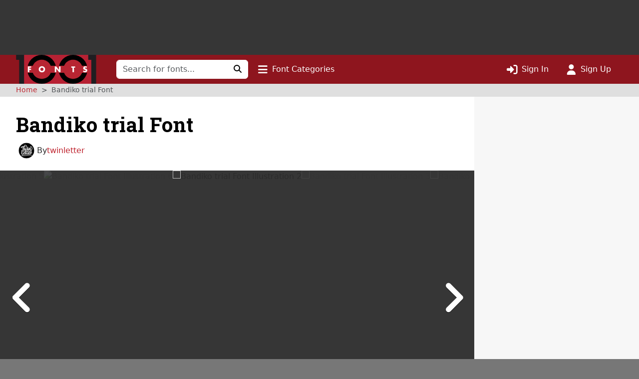

--- FILE ---
content_type: text/html; charset=UTF-8
request_url: https://www.1001fonts.com/bandiko-trial-font.html
body_size: 13001
content:
<!DOCTYPE html>
<html lang="en" prefix="og: http://ogp.me/ns#" data-font-view="list" data-grid-size="m" data-grid-enabled="false">
<head><title>Bandiko trial Font · 1001 Fonts</title><meta charset=utf-8><meta name=language content=english><meta name=distribution content=global><meta name=author content="1001 Fonts"><meta name=publisher content="1001 Fonts"><meta name=viewport content="width=device-width, initial-scale=1, shrink-to-fit=no"><meta name=robots content="index, follow"><meta name=description content="Download Bandiko trial Font · Free for personal use · Terms Of Use
By downloading or using our font, you are read and accepted to the Our Term and Use Agreement :
This font is copyrighted and protected by"><meta name=msapplication-config content=/browserconfig.xml><meta property=og:title content="Bandiko trial Font · 1001 Fonts"><meta property=og:type content=website><meta property=og:site_name content="1001 Fonts"><meta name=twitter:site content=@1001fonts><meta property=og:image content=https://st.1001fonts.net/img/illustrations/b/a/bandiko-trial-font-2-large.png><meta property=og:description content="Download Bandiko trial Font · Free for personal use · Terms Of Use
By downloading or using our font, you are read and accepted to the Our Term and Use Agreement :
This font is copyrighted and protected by"><meta property=og:owners content=twinletter><script>var schmoove=schmoove||{},lan={},session={isMobile:!1,isTablet:!1};schmoove.cookieDomain='.www.1001fonts.com';schmoove.cookieName='browsing_v2';schmoove.showAds=!0;schmoove.leftMax='xxxl';schmoove.debug=!1;schmoove.staticDomain='st.1001fonts.net';schmoove.txtDomain='txt.1001fonts.net';schmoove.cxtDomain='cxt.1001fonts.net'
schmoove.allowExtendedPerPage=!1</script><link rel=preconnect href=https://fonts.googleapis.com><link rel=preconnect href=https://fonts.gstatic.com crossorigin=""><link rel=dns-prefetch href=https://st.1001fonts.net><link rel=preconnect href=https://st.1001fonts.net><link rel=preload as=style fetchpriority=high href="https://fonts.googleapis.com/css2?family=Roboto+Slab:wght@500..700&display=swap"><script src=//st.1001fonts.net/build/common/runtime.88ef7b77.js defer fetchpriority=high></script><script src=//st.1001fonts.net/build/common/2543.93472587.js defer fetchpriority=high></script><script src=//st.1001fonts.net/build/common/6518.00fe28df.js defer fetchpriority=high></script><script src=//st.1001fonts.net/build/common/2953.3c98d646.js defer fetchpriority=high></script><script src=//st.1001fonts.net/build/common/3548.016522ef.js defer fetchpriority=high></script><script src=//st.1001fonts.net/build/common/ads.30bd4830.js defer fetchpriority=high></script><script async>eval(function(p,a,c,k,e,d){e=function(c){return(c<a?'':e(parseInt(c/a)))+((c=c%a)>35?String.fromCharCode(c+29):c.toString(36))};if(!''.replace(/^/,String)){while(c--){d[e(c)]=k[c]||e(c)}k=[function(e){return d[e]}];e=function(){return'\\w+'};c=1};while(c--){if(k[c]){p=p.replace(new RegExp('\\b'+e(c)+'\\b','g'),k[c])}}return p}('(7(){1 13=\'22.14\';1 g=w.10(\'15\');1 x=w.21(\'15\')[0];1 11=\'20://1Z.1Y.14\'.1X(\'/12/\',\'1W\',\'/\',13,\'/12.1V?U=T\');1 n=0;1 B=3;g.1U=W;g.1T=\'1S/1R\';g.1Q=11;x.1P.1O(g,x);7 F(){1 i=\'1N\';1 u=[];1 8=9;1 p;7 o(){1 m=8.w;1 v=!!(8.N[i]);4(!v){4(m.Z){1 f=m.10(\'f\');f.1M.1L=\'1K:1J\';f.1I=i;m.Z.1H(f)}d{D(o,5)}}Y!v}7 I(){1 l;1 6=E;4(!6.X){Y u}d 4(6[0]===\'1G\'){4(6.X>3&&6[2]===2&&a 6[3]===\'1F\'){l=6[3];4(a 6[2]===\'7\'){6[2](\'1E\',W)}}}d 4(6[0]===\'1D\'){1 V={l:l,1C:G,1B:\'1A\'};4(a 6[2]===\'7\'){6[2](V)}}d{4(6[0]===\'1z\'&&a 6[3]===\'1y\'){6[3]=1x.1w(6[3],{U:\'T\'})}u.1v(6)}}7 H(b){1 r=a b.t===\'1u\';1 k={};O{4(r){k=Q.1t(b.t)}d{k=b.t}}M(L){}1 e=k.1s;4(e){9.J(e.1r,e.1q,7(S,s){1 j={1p:{1o:S,s:s,R:e.R}};4(r){j=Q.1n(j)}4(b&&b.q&&b.q.P){b.q.P(j,\'*\')}},e.1m)}}1l(8){O{4(8.N[i]){p=8;K}}M(L){}4(8===9.1k){K}8=8.1j}4(!p){o();8.J=I;8.1i(\'1h\',H,G)}};F();1 h=7(){1 C=E;4(a 9.c!==h){D(7(){4(a 9.c!==\'A\'){9.c.1g(9.c,C)}},1f)}};1 y=7(){n++;4(9.c===h&&n<B){1e.1d(\'1c 1b 1a 19\')}d{18(z)}};4(a 9.c===\'A\'){9.c=h;1 z=17(y,16)}})();',62,127,'|var|||if||args|function|win|window|typeof|event|__uspapi|else|payload|iframe|element|uspStubFunction|TCF_LOCATOR_NAME|returnMsg|json|gdprApplies|doc|uspTries|addFrame|cmpFrame|source|msgIsString|success|data|queue|otherCMP|document|firstScript|checkIfUspIsReady|uspInterval|undefined|uspTriesLimit|arg|setTimeout|arguments|makeStub|false|postMessageEventHandler|tcfAPIHandler|__tcfapi|break|ignore|catch|frames|try|postMessage|JSON|callId|retValue|V3|tag_version|retr|true|length|return|body|createElement|url|choice|host|com|script|6000|setInterval|clearInterval|accessible|not|is|USP|warn|console|500|apply|message|addEventListener|parent|top|while|parameter|stringify|returnValue|__tcfapiReturn|version|command|__tcfapiCall|parse|string|push|assign|Object|object|init|stub|cmpStatus|cmpLoaded|ping|set|boolean|setGdprApplies|appendChild|name|none|display|cssText|style|__tcfapiLocator|insertBefore|parentNode|src|javascript|text|type|async|js|YWGwxFBETd3dz|concat|inmobi|cmp|https|getElementsByTagName|1001fonts'.split('|'),0,{}))</script><link rel=preload as=script fetchpriority=high href=https://securepubads.g.doubleclick.net/tag/js/gpt.js><script async src=https://securepubads.g.doubleclick.net/tag/js/gpt.js></script><script id=maxfonts-ads>'use strict';var DEBUG=!1;var PREBID_TIMEOUT=1000;var PREBID_S2S_TIMEOUT=1000;var SHOW_ADS=!0;var googletag=googletag||{};googletag.cmd=googletag.cmd||[];window.__gpp=window.__gpp||function(command,callback,parameter,version){}</script><link rel=stylesheet href=//st.1001fonts.net/build/common/ads.fff4938c.css><link rel=dns-prefetch href=//www.googletagmanager.com><link rel=preconnect href=//www.googletagmanager.com><script async src="https://www.googletagmanager.com/gtag/js?id=G-GDNCLQCQJ1"></script><script>window.dataLayer=window.dataLayer||[];function gtag(){dataLayer.push(arguments)}
gtag('js',new Date());gtag('config','G-GDNCLQCQJ1');gtag('set','content_group','route_typeface_details')</script><link rel=stylesheet href=//st.1001fonts.net/build/common/reset.4fe65f71.css><link rel=stylesheet href=//st.1001fonts.net/build/common/9152.bd139b95.css><link rel=stylesheet href=//st.1001fonts.net/build/common/9555.8d1795c4.css><link rel=stylesheet href=//st.1001fonts.net/build/common/app.f9d86d7f.css><script src=//st.1001fonts.net/build/common/6027.d5acf764.js defer></script><script src=//st.1001fonts.net/build/common/6134.90a07458.js defer></script><script src=//st.1001fonts.net/build/common/8320.1578e5dc.js defer></script><script src=//st.1001fonts.net/build/common/6727.23ad0f89.js defer></script><script src=//st.1001fonts.net/build/common/4473.e8e034e0.js defer></script><script src=//st.1001fonts.net/build/common/2179.a20fe7fc.js defer></script><script src=//st.1001fonts.net/build/common/5585.45d371cd.js defer></script><script src=//st.1001fonts.net/build/common/4130.c51c3091.js defer></script><script src=//st.1001fonts.net/build/common/4743.cd54973a.js defer></script><script src=//st.1001fonts.net/build/common/3971.cd59b6fd.js defer></script><script src=//st.1001fonts.net/build/common/4844.9571bc8f.js defer></script><script src=//st.1001fonts.net/build/common/1271.e01e8d95.js defer></script><script src=//st.1001fonts.net/build/common/5482.41b22e41.js defer></script><script src=//st.1001fonts.net/build/common/9152.550f331a.js defer></script><script src=//st.1001fonts.net/build/common/6877.c79b8f0f.js defer></script><script src=//st.1001fonts.net/build/common/9269.6868a7df.js defer></script><script src=//st.1001fonts.net/build/common/6118.1fda6470.js defer></script><script src=//st.1001fonts.net/build/common/7529.5076c6d7.js defer></script><script src=//st.1001fonts.net/build/common/3880.156d746a.js defer></script><script src=//st.1001fonts.net/build/common/9594.4ce93c25.js defer></script><script src=//st.1001fonts.net/build/common/9708.ca82bf94.js defer></script><script src=//st.1001fonts.net/build/common/6595.7aef9e96.js defer></script><script src=//st.1001fonts.net/build/common/7409.52cb4c6b.js defer></script><script src=//st.1001fonts.net/build/common/9555.bc09b705.js defer></script><script src=//st.1001fonts.net/build/common/1191.1e5b0b21.js defer></script><script src=//st.1001fonts.net/build/common/3959.32a8d8bf.js defer></script><script src=//st.1001fonts.net/build/common/5915.1225fe1c.js defer></script><script src=//st.1001fonts.net/build/common/app.9e4447f5.js defer></script><script src=//st.1001fonts.net/build/common/typeface.07b1193e.js defer></script><link rel="shortcut icon" type=image/x-icon href=/favicon.ico><link rel=apple-touch-icon sizes=57x57 href=/img/1001fonts-avatar-57x57.png><link rel=apple-touch-icon sizes=60x60 href=/img/1001fonts-avatar-60x60.png><link rel=apple-touch-icon sizes=72x72 href=/img/1001fonts-avatar-72x72.png><link rel=apple-touch-icon sizes=76x76 href=/img/1001fonts-avatar-76x76.png><link rel=apple-touch-icon sizes=114x114 href=/img/1001fonts-avatar-114x114.png><link rel=apple-touch-icon sizes=120x120 href=/img/1001fonts-avatar-120x120.png><link rel=apple-touch-icon sizes=144x144 href=/img/1001fonts-avatar-144x144.png><link rel=apple-touch-icon sizes=152x152 href=/img/1001fonts-avatar-152x152.png><link rel=apple-touch-icon sizes=180x180 href=/img/1001fonts-avatar-180x180.png><link rel=icon type=image/png sizes=192x192 href=/img/1001fonts-avatar-192x192.png><link rel=icon type=image/png sizes=32x32 href=/img/1001fonts-avatar-32x32.png><link rel=icon type=image/png sizes=96x96 href=/img/1001fonts-avatar-96x96.png><link rel=icon type=image/png sizes=48x48 href=/img/1001fonts-avatar-48x48.png><link rel=icon type=image/png sizes=16x16 href=/img/1001fonts-avatar-16x16.png><link rel=mask-icon href=/img/1001fonts-avatar.svg color=#9d2a35><link rel=canonical href=https://www.1001fonts.com/bandiko-trial-font.html><meta name=theme-color content=#791c23><link rel=search type=application/opensearchdescription+xml title="1001 Fonts" href=https://www.1001fonts.com/opensearch.xml><link rel=manifest href=/manifest.json crossorigin=use-credentials><noscript><style>.jsOnly{display:none!important}</style> </noscript><script type=application/ld+json>{"@context":"https://schema.org","@graph":[{"@type":"Product","name":"Bandiko trial Font","description":"Download Bandiko trial Font \u00b7 Free for personal use \u00b7 Terms Of Use\nBy downloading or using our font, you are read and accepted to the Our Term and Use Agreement :\nThis font is copyrighted and protected by","image":["https://st.1001fonts.net/img/illustrations/b/a/bandiko-trial-font-2-large.png","https://st.1001fonts.net/img/illustrations/b/a/bandiko-trial-font-3-large.png","https://st.1001fonts.net/img/illustrations/b/a/bandiko-trial-font-4-large.png","https://st.1001fonts.net/img/illustrations/b/a/bandiko-trial-font-5-large.png","https://st.1001fonts.net/img/illustrations/b/a/bandiko-trial-font-6-large.png"],"thumbnailUrl":["https://st.1001fonts.net/img/illustrations/b/a/bandiko-trial-font-2-small.jpg","https://st.1001fonts.net/img/illustrations/b/a/bandiko-trial-font-3-small.jpg","https://st.1001fonts.net/img/illustrations/b/a/bandiko-trial-font-4-small.jpg","https://st.1001fonts.net/img/illustrations/b/a/bandiko-trial-font-5-small.jpg","https://st.1001fonts.net/img/illustrations/b/a/bandiko-trial-font-6-small.jpg"],"datePublished":"2023-02-09T06:49:44+00:00","dateModified":"2023-02-10T12:56:24+00:00","isAccessibleForFree":"True","offers":{"@type":"Offer","price":0,"priceCurrency":"USD","availability":"https://schema.org/InStock"},"author":[{"@type":"Person","name":"twinletter","url":"https://www.1001fonts.com/users/twinletter/"}],"brand":[{"@type":"Brand","name":"twinletter"}],"publisher":[{"@type":"Person","name":"twinletter","url":"https://www.1001fonts.com/users/twinletter/"}],"statistics":[{"@type":"PropertyValue","name":"Downloads","value":"6229"},{"@type":"PropertyValue","name":"Favorites","value":"22"}],"license":[{"@type":"PropertyValue","name":"License","value":"Free for personal use"}]},{"@type":"BreadcrumbList","itemListElement":[{"@type":"ListItem","position":1,"name":"1001 Fonts","item":"https://www.1001fonts.com/"},{"@type":"ListItem","position":2,"name":"Bandiko trial Font","item":"https://www.1001fonts.com/bandiko-trial-font.html"}]},{"@type":"ImageObject","contentUrl":"https://st.1001fonts.net/img/illustrations/b/a/bandiko-trial-font-2-large.png","copyrightNotice":"1001 Fonts"}]}</script><body data-tos-link="/tos/privacy.html" class=" defaultview isDesktop show_ads">
<aside class="adzone " aria-label=Advertisement><div id=adzoneTop></div></aside> <nav class="navbar navbar-expand-lg bg-faded sticky flexy-container ps-0" aria-label="Main Navigation"><a class=navbar-brand href=/><img src=//st.1001fonts.net/img/1001fonts-logo.svg alt="1001 Fonts logo" width=161 height=58> </a> <div class="d-lg-none d-flex ms-auto align-items-center"><ul class="navbar-nav ms-auto"><li class=nav-item><a class=nav-link data-bs-toggle=collapse href=#mobileSearchForm data-bs-target=#mobileSearchForm aria-controls=mobileSearchForm aria-expanded=false aria-label="Click to search" role=button><i class="fo fo-fas-magnifying-glass fa-lg" aria-hidden=true></i> </a> <li class=nav-item><a id=nav-font-categories class="nav-link nav-font-categories" data-bs-toggle=collapse href=#font-categories aria-expanded=false aria-controls=font-categories aria-label="Click to show font categories" role=button><i class="fo fo-fas-bars fa-lg" aria-hidden=true></i> <span class="nav_labels nav_categories"> Font Categories</span></a> <li class=nav-item><a class="nav-link " href=/sign-in.html aria-label="Click to sign in"><i class="fo fo-fas-right-to-bracket fa-lg" aria-hidden=true></i> <span class="nav_labels nav_sign-in"> Sign In</span></a> <li class=nav-item><a class="nav-link " href=/sign-up.html aria-label="Click to sign up"><i class="fo fo-fas-user fa-lg" aria-hidden=true></i> <span class="nav_labels nav_sign-up"> Sign Up</span></a> </ul> </div> <div class="collapse navbar-collapse d-lg-inline-block d-none" id=navbarSupportedContent><form class=form-inline id=searchForm method=get action=/search.html role=search autocomplete=off><div class="input-group flex-nowrap"><input class=form-control type=text name=search placeholder="Search for fonts..." aria-label="Search for fonts" autocomplete=off required> <button class="btn btn-light" type=submit aria-label="Click to search"><i class="fo fo-fas-magnifying-glass" aria-hidden=true></i> </button></div> </form> <ul class=navbar-nav><li class=nav-item><a id=nav-font-categories class="nav-link nav-font-categories" data-bs-toggle=collapse href=#font-categories aria-expanded=false aria-controls=font-categories aria-label="Click to show font categories" role=button><i class="fo fo-fas-bars fa-lg" aria-hidden=true></i> <span class="nav_labels nav_categories"> Font Categories</span></a> </ul> <ul class="navbar-nav ms-auto"><li class=nav-item><a class="nav-link " href=/sign-in.html aria-label="Click to sign in"><i class="fo fo-fas-right-to-bracket fa-lg" aria-hidden=true></i> <span class="nav_labels nav_sign-in"> Sign In</span></a> <li class=nav-item><a class="nav-link " href=/sign-up.html aria-label="Click to sign up"><i class="fo fo-fas-user fa-lg" aria-hidden=true></i> <span class="nav_labels nav_sign-up"> Sign Up</span></a> </ul></div> <div class="collapse search-collapse w-100 d-lg-none" id=mobileSearchForm><form class=form-inline id=searchForm method=get action=/search.html role=search autocomplete=off><div class="input-group flex-nowrap"><input class=form-control type=text name=search placeholder="Search for fonts..." aria-label="Search for fonts" autocomplete=off required> <button class="btn btn-light" type=submit aria-label="Click to search"><i class="fo fo-fas-magnifying-glass" aria-hidden=true></i> </button></div> </form> </div></nav> <nav id=font-categories class="container-fluid collapse flexy-container pt-2" aria-label="Font Categories"><ul class="row list-unstyled m-0"><li class="category col-6" aria-labelledby=category-general-label><span id=category-general-label class=category-label>General</span> <ul class=list-inline><li class=list-inline-item><a href=/serif-fonts.html>Serif</a><span aria-hidden=true>&nbsp;· </span><li class=list-inline-item><a href=/sans-serif-fonts.html>Sans Serif</a><span aria-hidden=true>&nbsp;· </span><li class=list-inline-item><a href=/italic-fonts.html>Italic</a><span aria-hidden=true>&nbsp;· </span><li class=list-inline-item><a href=/letterbat-fonts.html>Letterbat</a><span aria-hidden=true>&nbsp;· </span><li class=list-inline-item><a href=/initial-fonts.html>Initials</a><span aria-hidden=true>&nbsp;· </span><li class=list-inline-item><a href=/small-caps-fonts.html>Small Caps</a></ul> <li class="category col-6" aria-labelledby=category-size-label><span id=category-size-label class=category-label>Size</span> <ul class=list-inline><li class=list-inline-item><a href=/poster-fonts.html>Poster</a><span aria-hidden=true>&nbsp;· </span><li class=list-inline-item><a href=/display-fonts.html>Display</a><span aria-hidden=true>&nbsp;· </span><li class=list-inline-item><a href=/headline-fonts.html>Headline</a><span aria-hidden=true>&nbsp;· </span><li class=list-inline-item><a href=/body-text-fonts.html>Body Text</a><span aria-hidden=true>&nbsp;· </span><li class=list-inline-item><a href=/small-text-fonts.html>Small Text</a><span aria-hidden=true>&nbsp;· </span><li class=list-inline-item><a href=/caption-fonts.html>Caption</a></ul> <li class="category col-6" aria-labelledby=category-weight-label><span id=category-weight-label class=category-label>Weight</span> <ul class=list-inline><li class=list-inline-item><a href=/hairline-fonts.html>Hairline</a><span aria-hidden=true>&nbsp;· </span><li class=list-inline-item><a href=/thin-fonts.html>Thin</a><span aria-hidden=true>&nbsp;· </span><li class=list-inline-item><a href=/light-fonts.html>Light</a><span aria-hidden=true>&nbsp;· </span><li class=list-inline-item><a href=/regular-fonts.html>Regular</a><span aria-hidden=true>&nbsp;· </span><li class=list-inline-item><a href=/medium-fonts.html>Medium</a><span aria-hidden=true>&nbsp;· </span><li class=list-inline-item><a href=/bold-fonts.html>Bold</a><span aria-hidden=true>&nbsp;· </span><li class=list-inline-item><a href=/heavy-fonts.html>Heavy</a><span aria-hidden=true>&nbsp;· </span><li class=list-inline-item><a href=/black-fonts.html>Black</a><span aria-hidden=true>&nbsp;· </span><li class=list-inline-item><a href=/fat-fonts.html>Fat</a></ul> <li class="category col-6" aria-labelledby=category-width-label><span id=category-width-label class=category-label>Width</span> <ul class=list-inline><li class=list-inline-item><a href=/monospaced-fonts.html>Monospaced</a><span aria-hidden=true>&nbsp;· </span><li class=list-inline-item><a href=/ultra-narrow-fonts.html>Ultra Narrow</a><span aria-hidden=true>&nbsp;· </span><li class=list-inline-item><a href=/extra-narrow-fonts.html>Extra Narrow</a><span aria-hidden=true>&nbsp;· </span><li class=list-inline-item><a href=/narrow-fonts.html>Narrow</a><span aria-hidden=true>&nbsp;· </span><li class=list-inline-item><a href=/wide-fonts.html>Wide</a><span aria-hidden=true>&nbsp;· </span><li class=list-inline-item><a href=/extra-wide-fonts.html>Extra Wide</a><span aria-hidden=true>&nbsp;· </span><li class=list-inline-item><a href=/ultra-wide-fonts.html>Ultra Wide</a></ul> <li class="category col-6" aria-labelledby=category-occasion-label><span id=category-occasion-label class=category-label>Occasion</span> <ul class=list-inline><li class=list-inline-item><a href=/wedding-fonts.html>Wedding</a><span aria-hidden=true>&nbsp;· </span><li class=list-inline-item><a href=/baby-shower-fonts.html>Baby Shower</a><span aria-hidden=true>&nbsp;· </span><li class=list-inline-item><a href=/birthday-fonts.html>Birthday</a><span aria-hidden=true>&nbsp;· </span><li class=list-inline-item><a href=/party-fonts.html>Party</a><span aria-hidden=true>&nbsp;· </span><li class=list-inline-item><a href=/tattoo-fonts.html>Tattoo</a></ul> <li class="category col-6" aria-labelledby=category-holidays-label><span id=category-holidays-label class=category-label>Holidays</span> <ul class=list-inline><li class=list-inline-item><a href=/christmas-fonts.html>Christmas</a><span aria-hidden=true>&nbsp;· </span><li class=list-inline-item><a href=/hanukkah-fonts.html>Hanukkah</a><span aria-hidden=true>&nbsp;· </span><li class=list-inline-item><a href=/valentines-day-fonts.html>Valentine&#039;s Day</a><span aria-hidden=true>&nbsp;· </span><li class=list-inline-item><a href=/st-patricks-day-fonts.html>St. Patrick&#039;s Day</a><span aria-hidden=true>&nbsp;· </span><li class=list-inline-item><a href=/easter-fonts.html>Easter</a><span aria-hidden=true>&nbsp;· </span><li class=list-inline-item><a href=/halloween-fonts.html>Halloween</a><span aria-hidden=true>&nbsp;· </span><li class=list-inline-item><a href=/holiday-fonts.html>…</a></ul> <li class="category col-6" aria-labelledby=category-decade-label><span id=category-decade-label class=category-label>Decade</span> <ul class=list-inline><li class=list-inline-item><a href=/1990s-fonts.html>1990s</a><span aria-hidden=true>&nbsp;· </span><li class=list-inline-item><a href=/1980s-fonts.html>1980s</a><span aria-hidden=true>&nbsp;· </span><li class=list-inline-item><a href=/1970s-fonts.html>1970s</a><span aria-hidden=true>&nbsp;· </span><li class=list-inline-item><a href=/1960s-fonts.html>1960s</a><span aria-hidden=true>&nbsp;· </span><li class=list-inline-item><a href=/1950s-fonts.html>1950s</a><span aria-hidden=true>&nbsp;· </span><li class=list-inline-item><a href=/1940s-fonts.html>1940s</a><span aria-hidden=true>&nbsp;· </span><li class=list-inline-item><a href=/1930s-fonts.html>1930s</a><span aria-hidden=true>&nbsp;· </span><li class=list-inline-item><a href=/1920s-fonts.html>1920s</a><span aria-hidden=true>&nbsp;· </span><li class=list-inline-item><a href=/1910s-fonts.html>1910s</a><span aria-hidden=true>&nbsp;· </span><li class=list-inline-item><a href=/1900s-fonts.html>1900s</a><span aria-hidden=true>&nbsp;· </span><li class=list-inline-item><a href=/1890s-fonts.html>1890s</a><span aria-hidden=true>&nbsp;· </span><li class=list-inline-item><a href=/ancient-fonts.html>…</a></ul> <li class="category col-6" aria-labelledby=category-foreign-imitation-label><span id=category-foreign-imitation-label class=category-label>Foreign Imitation</span> <ul class=list-inline><li class=list-inline-item><a href=/foreign-imitation+african-fonts.html>African</a><span aria-hidden=true>&nbsp;· </span><li class=list-inline-item><a href=/foreign-imitation+alien-fonts.html>Alien</a><span aria-hidden=true>&nbsp;· </span><li class=list-inline-item><a href=/foreign-imitation+arabic-fonts.html>Arabic</a><span aria-hidden=true>&nbsp;· </span><li class=list-inline-item><a href=/foreign-imitation+asian-fonts.html>Asian</a><span aria-hidden=true>&nbsp;· </span><li class=list-inline-item><a href=/foreign-imitation+greek-fonts.html>Greek</a><span aria-hidden=true>&nbsp;· </span><li class=list-inline-item><a href=/foreign-imitation+mexican-fonts.html>Mexican</a><span aria-hidden=true>&nbsp;· </span><li class=list-inline-item><a href=/foreign-imitation+runic-fonts.html>Runic</a><span aria-hidden=true>&nbsp;· </span><li class=list-inline-item><a href=/foreign-imitation+russian-fonts.html>Russian</a><span aria-hidden=true>&nbsp;· </span><li class=list-inline-item><a href=/foreign-imitation-fonts.html>…</a></ul> <li class="category col-6" aria-labelledby=category-yesteryear-label><span id=category-yesteryear-label class=category-label>Yesteryear</span> <ul class=list-inline><li class=list-inline-item><a href=/retro-fonts.html>Retro</a><span aria-hidden=true>&nbsp;· </span><li class=list-inline-item><a href=/vintage-fonts.html>Vintage</a><span aria-hidden=true>&nbsp;· </span><li class=list-inline-item><a href=/antique-fonts.html>Antique</a><span aria-hidden=true>&nbsp;· </span><li class=list-inline-item><a href=/typewriter-fonts.html>Typewriter</a><span aria-hidden=true>&nbsp;· </span><li class=list-inline-item><a href=/art-deco-fonts.html>Art Deco</a><span aria-hidden=true>&nbsp;· </span><li class=list-inline-item><a href=/art-nouveau-fonts.html>Art Nouveau</a><span aria-hidden=true>&nbsp;· </span><li class=list-inline-item><a href=/medieval-fonts.html>Medieval</a><span aria-hidden=true>&nbsp;· </span><li class=list-inline-item><a href=/blackletter-fonts.html>Blackletter</a><span aria-hidden=true>&nbsp;· </span><li class=list-inline-item><a href=/old-english-fonts.html>Old English</a><span aria-hidden=true>&nbsp;· </span><li class=list-inline-item><a href=/ancient-fonts.html>Ancient</a></ul> <li class="category col-6" aria-labelledby=category-modern-label><span id=category-modern-label class=category-label>Modern</span> <ul class=list-inline><li class=list-inline-item><a href=/techno-fonts.html>Techno</a><span aria-hidden=true>&nbsp;· </span><li class=list-inline-item><a href=/futuristic-fonts.html>Futuristic</a><span aria-hidden=true>&nbsp;· </span><li class=list-inline-item><a href=/science-fiction-fonts.html>Science-Fiction</a><span aria-hidden=true>&nbsp;· </span><li class=list-inline-item><a href=/digital-fonts.html>Digital</a><span aria-hidden=true>&nbsp;· </span><li class=list-inline-item><a href=/lcd-fonts.html>LCD</a><span aria-hidden=true>&nbsp;· </span><li class=list-inline-item><a href=/blocky-fonts.html>Blocky</a><span aria-hidden=true>&nbsp;· </span><li class=list-inline-item><a href=/geometric-fonts.html>Geometric</a><span aria-hidden=true>&nbsp;· </span><li class=list-inline-item><a href=/stenciled-fonts.html>Stenciled</a><span aria-hidden=true>&nbsp;· </span><li class=list-inline-item><a href=/neon-fonts.html>Neon</a><span aria-hidden=true>&nbsp;· </span><li class=list-inline-item><a href=/hard-to-read-fonts.html>Hard to Read</a></ul> <li class="category col-6" aria-labelledby=category-style-label><span id=category-style-label class=category-label>Style</span> <ul class=list-inline><li class=list-inline-item><a href=/3d-fonts.html>3d</a><span aria-hidden=true>&nbsp;· </span><li class=list-inline-item><a href=/comic-fonts.html>Comic</a><span aria-hidden=true>&nbsp;· </span><li class=list-inline-item><a href=/calligraphy-fonts.html>Calligraphy</a><span aria-hidden=true>&nbsp;· </span><li class=list-inline-item><a href=/cute-fonts.html>Cute</a><span aria-hidden=true>&nbsp;· </span><li class=list-inline-item><a href=/fancy-fonts.html>Fancy</a><span aria-hidden=true>&nbsp;· </span><li class=list-inline-item><a href=/elegant-fonts.html>Elegant</a><span aria-hidden=true>&nbsp;· </span><li class=list-inline-item><a href=/grunge-fonts.html>Grunge</a><span aria-hidden=true>&nbsp;· </span><li class=list-inline-item><a href=/eroded-fonts.html>Eroded</a><span aria-hidden=true>&nbsp;· </span><li class=list-inline-item><a href=/outlined-fonts.html>Outlined</a><span aria-hidden=true>&nbsp;· </span><li class=list-inline-item><a href=/pixel-fonts.html>Pixel</a><span aria-hidden=true>&nbsp;· </span><li class=list-inline-item><a href=/distorted-fonts.html>Distorted</a></ul> <li class="category col-6" aria-labelledby=category-attitude-label><span id=category-attitude-label class=category-label>Attitude</span> <ul class=list-inline><li class=list-inline-item><a href=/quirky-fonts.html>Quirky</a><span aria-hidden=true>&nbsp;· </span><li class=list-inline-item><a href=/girly-fonts.html>Girly</a><span aria-hidden=true>&nbsp;· </span><li class=list-inline-item><a href=/romantic-fonts.html>Romantic</a><span aria-hidden=true>&nbsp;· </span><li class=list-inline-item><a href=/groovy-fonts.html>Groovy</a><span aria-hidden=true>&nbsp;· </span><li class=list-inline-item><a href=/funky-fonts.html>Funky</a><span aria-hidden=true>&nbsp;· </span><li class=list-inline-item><a href=/cool-fonts.html>Cool</a><span aria-hidden=true>&nbsp;· </span><li class=list-inline-item><a href=/hipster-fonts.html>Hipster</a><span aria-hidden=true>&nbsp;· </span><li class=list-inline-item><a href=/street-fonts.html>Street</a><span aria-hidden=true>&nbsp;· </span><li class=list-inline-item><a href=/haute-couture-fonts.html>Haute Couture</a></ul> <li class="category col-6" aria-labelledby=category-handwriting-label><span id=category-handwriting-label class=category-label>Handwriting</span> <ul class=list-inline><li class=list-inline-item><a href=/cursive-fonts.html>Cursive</a><span aria-hidden=true>&nbsp;· </span><li class=list-inline-item><a href=/script-fonts.html>Script</a><span aria-hidden=true>&nbsp;· </span><li class=list-inline-item><a href=/signature-fonts.html>Signature</a><span aria-hidden=true>&nbsp;· </span><li class=list-inline-item><a href=/feminine-fonts.html>Feminine</a><span aria-hidden=true>&nbsp;· </span><li class=list-inline-item><a href=/masculine-fonts.html>Masculine</a><span aria-hidden=true>&nbsp;· </span><li class=list-inline-item><a href=/formal-fonts.html>Formal</a><span aria-hidden=true>&nbsp;· </span><li class=list-inline-item><a href=/informal-fonts.html>Informal</a><span aria-hidden=true>&nbsp;· </span><li class=list-inline-item><a href=/messy-fonts.html>Messy</a><span aria-hidden=true>&nbsp;· </span><li class=list-inline-item><a href=/ugly-fonts.html>Ugly</a><span aria-hidden=true>&nbsp;· </span><li class=list-inline-item><a href=/neat-fonts.html>Neat</a><span aria-hidden=true>&nbsp;· </span><li class=list-inline-item><a href=/brush-fonts.html>Brush</a><span aria-hidden=true>&nbsp;· </span><li class=list-inline-item><a href=/graffiti-fonts.html>Graffiti</a><span aria-hidden=true>&nbsp;· </span><li class=list-inline-item><a href=/handwritten-fonts.html>…</a></ul> <li class="category col-6" aria-labelledby=category-theme-label><span id=category-theme-label class=category-label>Theme</span> <ul class=list-inline><li class=list-inline-item><a href=/famous-fonts.html>Famous</a><span aria-hidden=true>&nbsp;· </span><li class=list-inline-item><a href=/brandname-fonts.html>Brandname</a><span aria-hidden=true>&nbsp;· </span><li class=list-inline-item><a href=/army-fonts.html>Army</a><span aria-hidden=true>&nbsp;· </span><li class=list-inline-item><a href=/cowboy-fonts.html>Wild West</a><span aria-hidden=true>&nbsp;· </span><li class=list-inline-item><a href=/circus-fonts.html>Circus</a><span aria-hidden=true>&nbsp;· </span><li class=list-inline-item><a href=/tv-fonts.html>TV</a><span aria-hidden=true>&nbsp;· </span><li class=list-inline-item><a href=/movie-fonts.html>Movie</a><span aria-hidden=true>&nbsp;· </span><li class=list-inline-item><a href=/music-fonts.html>Music</a><span aria-hidden=true>&nbsp;· </span><li class=list-inline-item><a href=/athletic-fonts.html>Athletic</a><span aria-hidden=true>&nbsp;· </span><li class=list-inline-item><a href=/varsity-fonts.html>Varsity</a><span aria-hidden=true>&nbsp;· </span><li class=list-inline-item><a href=/sport-fonts.html>Sport</a></ul> <li class="category col-6" aria-labelledby=category-dingbat-label><span id=category-dingbat-label class=category-label>Dingbat</span> <ul class=list-inline><li class=list-inline-item><a href=/dingbat+icon-fonts.html>Icon</a><span aria-hidden=true>&nbsp;· </span><li class=list-inline-item><a href=/dingbat+border-fonts.html>Border</a><span aria-hidden=true>&nbsp;· </span><li class=list-inline-item><a href=/dingbat+frame-fonts.html>Frame</a><span aria-hidden=true>&nbsp;· </span><li class=list-inline-item><a href=/dingbat+animal-fonts.html>Animal</a><span aria-hidden=true>&nbsp;· </span><li class=list-inline-item><a href=/dingbat+people-fonts.html>People</a><span aria-hidden=true>&nbsp;· </span><li class=list-inline-item><a href=/dingbat+flower-fonts.html>Flower</a><span aria-hidden=true>&nbsp;· </span><li class=list-inline-item><a href=/dingbat+heart-fonts.html>Heart</a><span aria-hidden=true>&nbsp;· </span><li class=list-inline-item><a href=/dingbat+food-fonts.html>Food</a><span aria-hidden=true>&nbsp;· </span><li class=list-inline-item><a href=/dingbat-fonts.html>…</a></ul> <li class="category col-6" aria-labelledby=category-special-label><span id=category-special-label class=category-label>Special</span> <ul class=list-inline><li class=list-inline-item><a href=/free-for-commercial-use-fonts.html>Free Fonts for Commercial Use</a><span aria-hidden=true>&nbsp;· </span><li class=list-inline-item><a href=/new-and-fresh-fonts.html>New &amp; Fresh Fonts</a><span aria-hidden=true>&nbsp;· </span><li class=list-inline-item><a href=/most-popular-fonts.html>Most Popular Fonts</a><span aria-hidden=true>&nbsp;· </span><li class=list-inline-item><a href=/alphabetic-fonts.html>Alphabetic Fonts</a><span aria-hidden=true>&nbsp;· </span><li class=list-inline-item><a href=/most-styled-fonts.html>Largest Font Families</a><span aria-hidden=true>&nbsp;· </span><li class=list-inline-item><a href=/trending-fonts.html>Trending Fonts</a></ul></ul> </nav> <nav aria-label=Breadcrumbs><ol class="breadcrumb flexy-container"><li class=breadcrumb-item><a href=/>Home</a> <li class="breadcrumb-item active" aria-current=page>Bandiko trial Font</ol> </nav><div id=typeface_details-container class="d-flex p-relative content-container typeface_details "><main class="container-fluid contentblock flex-grow-1 flexy-container p-relative"><div id=alert-container class="d-flex justify-content-center sticky" data-controller=symfony--ux-react--react data-symfony--ux-react--react-component-value=flash-message data-symfony--ux-react--react-props-value={&quot;flashes&quot;:[]}></div> <div class="row typefacemeta"><div class="col mb-3 mb-lg-4"><h1 id=typeface-detail-title class=typefacemeta__title data-slug=bandiko-trial> Bandiko trial Font <div class="font-toolbar btn-toolbar editable" role=toolbar><div class="btn-group btn-group-sm" role=group></div><div class="btn-group btn-group-sm ms-2" role=group></div> </div> </h1> <div class=author><div class=author__info><div class="d-flex align-items-center gap-2"><figure class="author__avatar-wrapper m-0" aria-hidden=true><picture class=user-avatar-container><source srcset=https://st.1001fonts.net/users/twinletter/avatar type=image/avif><img class="rounded-circle avatar" style=width:32px;height:32px src=https://st.1001fonts.net/users/twinletter/avatar.jpeg alt="Avatar: twinletter" referrerpolicy=no-referrer> </picture> </figure> By <a href=/users/twinletter/ rel=author>twinletter</a> </div> </div></div></div> </div> <div class="row typefacemedia fullwidthRow" id=typeface-media-container><div class="col mb-3 p-0 carousel-wrapper"><div class=carousel><picture data-illustration-id=2><source media="(min-width: 576px)" srcset="//st.1001fonts.net/img/illustrations/b/a/bandiko-trial-font-2-large.avif 1x, //st.1001fonts.net/img/illustrations/b/a/bandiko-trial-font-2-xl.avif 2x" type=image/avif><source srcset="//st.1001fonts.net/img/illustrations/b/a/bandiko-trial-font-2-small.avif 1x, //st.1001fonts.net/img/illustrations/b/a/bandiko-trial-font-2-medium.avif 2x, //st.1001fonts.net/img/illustrations/b/a/bandiko-trial-font-2-large.avif 3x" type=image/avif><source srcset="//st.1001fonts.net/img/illustrations/b/a/bandiko-trial-font-2-small.jpg 1x, //st.1001fonts.net/img/illustrations/b/a/bandiko-trial-font-2-medium.jpg 2x, //st.1001fonts.net/img/illustrations/b/a/bandiko-trial-font-2-large.png 3x"><img class=img-fluid src=//st.1001fonts.net/img/illustrations/b/a/bandiko-trial-font-2-large.jpg alt="Bandiko trial Font Illustration 2" role=presentation data-order=1> </picture> <picture data-illustration-id=3><source media="(min-width: 576px)" srcset="//st.1001fonts.net/img/illustrations/b/a/bandiko-trial-font-3-large.avif 1x, //st.1001fonts.net/img/illustrations/b/a/bandiko-trial-font-3-xl.avif 2x" type=image/avif><source srcset="//st.1001fonts.net/img/illustrations/b/a/bandiko-trial-font-3-small.avif 1x, //st.1001fonts.net/img/illustrations/b/a/bandiko-trial-font-3-medium.avif 2x, //st.1001fonts.net/img/illustrations/b/a/bandiko-trial-font-3-large.avif 3x" type=image/avif><source srcset="//st.1001fonts.net/img/illustrations/b/a/bandiko-trial-font-3-small.jpg 1x, //st.1001fonts.net/img/illustrations/b/a/bandiko-trial-font-3-medium.jpg 2x, //st.1001fonts.net/img/illustrations/b/a/bandiko-trial-font-3-large.png 3x"><img class=img-fluid src=//st.1001fonts.net/img/illustrations/b/a/bandiko-trial-font-3-large.jpg alt="Bandiko trial Font Illustration 3" role=presentation data-order=2> </picture> <picture data-illustration-id=4><source media="(min-width: 576px)" srcset="//st.1001fonts.net/img/illustrations/b/a/bandiko-trial-font-4-large.avif 1x, //st.1001fonts.net/img/illustrations/b/a/bandiko-trial-font-4-xl.avif 2x" type=image/avif><source srcset="//st.1001fonts.net/img/illustrations/b/a/bandiko-trial-font-4-small.avif 1x, //st.1001fonts.net/img/illustrations/b/a/bandiko-trial-font-4-medium.avif 2x, //st.1001fonts.net/img/illustrations/b/a/bandiko-trial-font-4-large.avif 3x" type=image/avif><source srcset="//st.1001fonts.net/img/illustrations/b/a/bandiko-trial-font-4-small.jpg 1x, //st.1001fonts.net/img/illustrations/b/a/bandiko-trial-font-4-medium.jpg 2x, //st.1001fonts.net/img/illustrations/b/a/bandiko-trial-font-4-large.png 3x"><img class=img-fluid src=//st.1001fonts.net/img/illustrations/b/a/bandiko-trial-font-4-large.jpg alt="Bandiko trial Font Illustration 4" role=presentation data-order=3> </picture> <picture data-illustration-id=5><source media="(min-width: 576px)" srcset="//st.1001fonts.net/img/illustrations/b/a/bandiko-trial-font-5-large.avif 1x, //st.1001fonts.net/img/illustrations/b/a/bandiko-trial-font-5-xl.avif 2x" type=image/avif><source srcset="//st.1001fonts.net/img/illustrations/b/a/bandiko-trial-font-5-small.avif 1x, //st.1001fonts.net/img/illustrations/b/a/bandiko-trial-font-5-medium.avif 2x, //st.1001fonts.net/img/illustrations/b/a/bandiko-trial-font-5-large.avif 3x" type=image/avif><source srcset="//st.1001fonts.net/img/illustrations/b/a/bandiko-trial-font-5-small.jpg 1x, //st.1001fonts.net/img/illustrations/b/a/bandiko-trial-font-5-medium.jpg 2x, //st.1001fonts.net/img/illustrations/b/a/bandiko-trial-font-5-large.png 3x"><img class=img-fluid src=//st.1001fonts.net/img/illustrations/b/a/bandiko-trial-font-5-large.jpg alt="Bandiko trial Font Illustration 5" role=presentation data-order=4> </picture> <picture data-illustration-id=6><source media="(min-width: 576px)" srcset="//st.1001fonts.net/img/illustrations/b/a/bandiko-trial-font-6-large.avif 1x, //st.1001fonts.net/img/illustrations/b/a/bandiko-trial-font-6-xl.avif 2x" type=image/avif><source srcset="//st.1001fonts.net/img/illustrations/b/a/bandiko-trial-font-6-small.avif 1x, //st.1001fonts.net/img/illustrations/b/a/bandiko-trial-font-6-medium.avif 2x, //st.1001fonts.net/img/illustrations/b/a/bandiko-trial-font-6-large.avif 3x" type=image/avif><source srcset="//st.1001fonts.net/img/illustrations/b/a/bandiko-trial-font-6-small.jpg 1x, //st.1001fonts.net/img/illustrations/b/a/bandiko-trial-font-6-medium.jpg 2x, //st.1001fonts.net/img/illustrations/b/a/bandiko-trial-font-6-large.png 3x"><img class=img-fluid src=//st.1001fonts.net/img/illustrations/b/a/bandiko-trial-font-6-large.jpg alt="Bandiko trial Font Illustration 6" role=presentation data-order=5> </picture></div> </div> </div> <section class="typefacelinks mt-4 mb-md-4 mt-md-3" id=typeface-links-container><div class=container><div class=row><div class="col d-flex justify-content-center typeface__links"><h2 class=sr-only>Links</h2> <ul class="list-unstyled typeface__actions"><li class=d-inline-grid><a role=button href=/download/bandiko-trial.zip class="btn btn-success btn-download btn-lg typeface__button typeface__button--no-borderradius" download=""><i class="fo fo-fas-download" aria-hidden=true></i>&nbsp;Download</a> <a id=license-badge class="badge badge--license-label badge--license-no  " href=#license><i class="fa fo-money me-1" aria-hidden=true></i> Free for personal use</a> <li><a role=button href=/typeface/bandiko-trial/favorite rel=nofollow class="btn favorite-btn  btn-lg btn-block typeface-action-btn" aria-label="Add to favorites"><i class="fo fo-far-heart favorite-btn-icon" aria-hidden=true></i> Add to favorites</a> <li><a href=/bandiko-trial-font/donate target=_blank rel=nofollow class="btn btn-lg btn-block typeface-action-btn donate-btn" title="Show your support and donate money directly to the author for using this font." data-bs-toggle=tooltip><i class="fo fo-fab-paypal" aria-hidden=true></i> <span>Donate</span></a> <li><a class="a2a_dd btn btn-lg btn-block typeface-action-btn" href=https://www.addtoany.com/share><i class="fo fo-fas-share" aria-hidden=true></i>&nbsp;Share</a> <script>var a2a_config=a2a_config||{};a2a_config.onclick=1</script> <script async src=//static.addtoany.com/menu/page.js></script> <li id=typeface-links class=linklist__li data-slug=bandiko-trial data-typeface=Bandiko&#x20;trial data-links=W3siaWQiOjIxMTkyLCJ0eXBlZmFjZSI6IkJhbmRpa28gdHJpYWwiLCJ1cmwiOiJodHRwczovL3R3aW5sZXR0ZXIuY29tL3Byb2R1Y3QvYmFuZGlrby1yZXRyby1jb25kZW5zZWQtZm9udC8iLCJ0eXBlIjoiY3VzdG9tIn1d></ul></div> </div> </div> </section> <section class=styles aria-labelledby=styles><h2 id=styles class=sr-only>Styles</h2> <nav id=browsing-toolbar class="list-filter sticky stickynav-offset "><section class=browsing-options id=browsing-options aria-hidden=true><form id=form-browsing-options><fieldset><div class="row gx-2 align-items-start"><div class="col-12 col-sm-6 col-md-4 col-lg-3 col-xxl-2 flex-grow-2"><div class="input-group flex-nowrap"><div class=sample-text-container><div class="sample-text me-1"><label class=sr-only for=font-sample-text>Enter custom sample text to change the font previews below</label> <input id=font-sample-text class="form-control form-control-sm" name=text type=text autocomplete=off placeholder="Your text here..." title="Enter custom sample text to change the font previews below" aria-label="Enter custom sample text to change the font previews below" data-bs-toggle=tooltip data-tooltip-autohide=true> <div id=font-sample-text-delete><i class="fo fo-fas-xmark" aria-hidden=true></i></div></div> <div class=sample-text-buttons></div></div> </div> </div> <div class="col-auto flex-sm-grow-1"><div class="input-group gap-1"><div class="font-size-control font-size-control--list"><div class="d-none d-sm-flex flex-grow-1 size-slider"><button type=button class="btn btn-link btn-sm font-size-btn" id=font-size-decrease>A</button> <div id=font-size-selector class=flex-grow-1 data-sizes=[24,26,28,32,36,40,44,48,54,60,66,72,80,88,96,106,116,128,142,158,178,198,218,240]></div> <button type=button class="btn btn-link btn-sm font-size-btn" id=font-size-increase>A</button></div> <label class=sr-only for=font-size-selector-mobile>Font Size</label> <select class="form-select form-select-sm d-flex d-sm-none" id=font-size-selector-mobile title="Font Size" aria-label="Font Size" data-bs-toggle=tooltip><option value=24>24pt <option value=26>26pt <option value=28>28pt <option value=32>32pt <option value=36>36pt <option value=40>40pt <option value=44>44pt <option value=48>48pt <option value=54>54pt <option value=60>60pt <option value=66>66pt <option value=72>72pt <option value=80>80pt <option value=88>88pt <option value=96>96pt <option value=106 selected>106pt <option value=116>116pt <option value=128>128pt <option value=142>142pt <option value=158>158pt <option value=178>178pt <option value=198>198pt <option value=218>218pt <option value=240>240pt</select></div> <div id=colorPickers class="colorPickers d-none d-sm-flex" data-disabled-tooltip="Only available in list view"></div></div> </div> <div class="col col-sm-auto"><div class="input-group gap-1 flex-nowrap"></div> </div> <div class=col-auto><div class="input-group gap-1 flex-nowrap"><a href=/bandiko-trial-font.html class="btn btn-outline-light btn-sm d-none d-sm-block rounded" title="Permalink to these settings" id=permalink-btn data-bs-toggle=tooltip data-has-view=false data-has-grid-size=false><i class="fo fo-fas-link" aria-hidden=true></i> </a> </div> </div> <div class="tools-rest col-auto"><div class=input-group><button id=reset-browsing-cookie type=button class="btn btn-outline-light btn-sm rounded" data-bs-toggle=tooltip title="Reset settings"><i class="fo fo-fas-rotate-left" aria-hidden=true></i> </button> </div> </div></div> </fieldset> </form> </section> </nav> <div class="modal fade" id=permalink-modal tabindex=-1 role=dialog><div class=modal-dialog><div class=modal-content><div class=modal-header><h5 class=modal-title id=permalink-modal-label>Permalink to these settings</h5> <button type=button class="btn-close pt-4" data-bs-dismiss=modal aria-label=Close></button></div> <div class=modal-body><form><div class=form-group><label for=permalink-href class="form-control-label sr-only">Permalink:</label> <input type=text class=form-control id=permalink-href></div> <p>Press Ctrl+C/Cmd+C to copy and Esc to close this dialog</form> </div></div> </div> </div> <ul class="list-unstyled font-list typeface-fonts"><li class="font-list-item font-otf" data-id=77494 data-nice-id=bandiko-trial.regular.otf><div><section class="preview sticky stickynav-offset" id=font_preview_container_bandiko_trial_regular_otf><header><span class="anchor font-title muted-label " id=regular-otf>Bandiko trial Regular</span> <div class="d-flex flex-wrap"><div class="font-toolbar-wrapper ms-auto"><div class="btn-group btn-group-sm typeface-action-buttons"><span class="font-warnings d-none d-sm-flex ms-auto align-items-center font-warnings-merged"></span> <a role=button class="btn btn-success font-download-btn " href=https://st.1001fonts.net/download/font/bandiko-trial.regular.ttf download=""><i class="fo fo-fas-arrow-down" aria-hidden=true></i>&nbsp;TTF </a> <a role=button class="btn btn-success font-download-btn " href=https://st.1001fonts.net/download/font/bandiko-trial.regular.otf download=""><i class="fo fo-fas-arrow-down" aria-hidden=true></i>&nbsp;OTF </a> <a data-bs-toggle=collapse href=#waterfalls_bandiko_trial_regular_otf aria-controls=waterfalls_bandiko_trial_regular_otf aria-expanded=false role=button class="btn btn-outline-dark waterfall-toggle waterfalls_bandiko_trial_regular_otf_btn"><i class="fo fo-fas-align-left fa-flip-vertical" aria-hidden=true></i> <span>Waterfall</span> <div class="collapse-triangle waterfalls_bandiko_trial_regular_otf_triangle"></div></a> <a data-bs-toggle=collapse href=#charmaps_bandiko_trial_regular_otf aria-controls=charmaps_bandiko_trial_regular_otf role=button class="btn btn-outline-dark charmap-toggle charmaps_bandiko_trial_regular_otf_btn"><i class="fo fo-far-keyboard" aria-hidden=true></i> 414 <span>characters</span> <div class="collapse-triangle charmaps_bandiko_trial_regular_otf_triangle"></div></a></div> </div> </div></header> </section> <section class="typeface-extra-info waterfalls collapse" data-bs-parent=#styles data-ref=bandiko_trial_regular_otf id=waterfalls_bandiko_trial_regular_otf><h3>Waterfall</h3> <h6 class=muted-label>144&nbsp;pt</h6> <img src=//st.1001fonts.net/img/img-loader.gif alt=Waterfall data-src=//st.1001fonts.net/img/waterfall/otf/144/0/1/bandiko-trial.regular.png class="pl-2 typeface-waterfall"> <h6 class=muted-label>72&nbsp;pt</h6> <img src=//st.1001fonts.net/img/img-loader.gif alt=Waterfall data-src=//st.1001fonts.net/img/waterfall/otf/72/0/1/bandiko-trial.regular.png class="pl-2 typeface-waterfall"> <h6 class=muted-label>48&nbsp;pt</h6> <img src=//st.1001fonts.net/img/img-loader.gif alt=Waterfall data-src=//st.1001fonts.net/img/waterfall/otf/48/0/1/bandiko-trial.regular.png class="pl-2 typeface-waterfall"> <h6 class=muted-label>36&nbsp;pt</h6> <img src=//st.1001fonts.net/img/img-loader.gif alt=Waterfall data-src=//st.1001fonts.net/img/waterfall/otf/36/0/1/bandiko-trial.regular.png class="pl-2 typeface-waterfall"> <h6 class=muted-label>24&nbsp;pt</h6> <img src=//st.1001fonts.net/img/img-loader.gif alt=Waterfall data-src=//st.1001fonts.net/img/waterfall/otf/24/0/1/bandiko-trial.regular.png class="pl-2 typeface-waterfall"> <h6 class=muted-label>18&nbsp;pt</h6> <img src=//st.1001fonts.net/img/img-loader.gif alt=Waterfall data-src=//st.1001fonts.net/img/waterfall/otf/18/0/1/bandiko-trial.regular.png class="pl-2 typeface-waterfall"> <h6 class=muted-label>14&nbsp;pt</h6> <img src=//st.1001fonts.net/img/img-loader.gif alt=Waterfall data-src=//st.1001fonts.net/img/waterfall/otf/14/0/1/bandiko-trial.regular.png class="pl-2 typeface-waterfall"> <h6 class=muted-label>12&nbsp;pt</h6> <img src=//st.1001fonts.net/img/img-loader.gif alt=Waterfall data-src=//st.1001fonts.net/img/waterfall/otf/12/0/1/bandiko-trial.regular.png class="pl-2 typeface-waterfall"> <h6 class=muted-label>10&nbsp;pt</h6> <img src=//st.1001fonts.net/img/img-loader.gif alt=Waterfall data-src=//st.1001fonts.net/img/waterfall/otf/10/0/1/bandiko-trial.regular.png class="pl-2 typeface-waterfall"></section> <section class="typeface-extra-info charmaps collapse" data-bs-parent=#styles data-ref=bandiko_trial_regular_otf data-id=77494 id=charmaps_bandiko_trial_regular_otf><h3>Character Map</h3> <figure class=typeface-charmap data-niceid=bandiko-trial.regular.otf data-is-admin="" data-chars-per-page=200></figure></section></div> <div class="txt-preview-wrapper preview"><picture class=txt-preview><source srcset=//st.1001fonts.net/img/txt/b3RmLjQwLjAwMDAwMC5RbUZ1WkdscmJ5QjBjbWxoYkNCU1pXZDFiR0Z5LjA,/bandiko-trial.regular.webp media="(max-width: 376px)" type=image/webp><source srcset=//st.1001fonts.net/img/txt/b3RmLjQwLjAwMDAwMC5RbUZ1WkdscmJ5QjBjbWxoYkNCU1pXZDFiR0Z5LjA,/bandiko-trial.regular.png media="(max-width: 376px)" type=image/png><source srcset=//st.1001fonts.net/img/txt/b3RmLjQ0LjAwMDAwMC5RbUZ1WkdscmJ5QjBjbWxoYkNCU1pXZDFiR0Z5LjA,/bandiko-trial.regular.webp media="(max-width: 576px)" type=image/webp><source srcset=//st.1001fonts.net/img/txt/b3RmLjQ0LjAwMDAwMC5RbUZ1WkdscmJ5QjBjbWxoYkNCU1pXZDFiR0Z5LjA,/bandiko-trial.regular.png media="(max-width: 576px)" type=image/png><source srcset=//st.1001fonts.net/img/txt/b3RmLjU0LjAwMDAwMC5RbUZ1WkdscmJ5QjBjbWxoYkNCU1pXZDFiR0Z5LjA,/bandiko-trial.regular.webp media="(max-width: 768px)" type=image/webp><source srcset=//st.1001fonts.net/img/txt/b3RmLjU0LjAwMDAwMC5RbUZ1WkdscmJ5QjBjbWxoYkNCU1pXZDFiR0Z5LjA,/bandiko-trial.regular.png media="(max-width: 768px)" type=image/png><source srcset=//st.1001fonts.net/img/txt/b3RmLjcyLjAwMDAwMC5RbUZ1WkdscmJ5QjBjbWxoYkNCU1pXZDFiR0Z5LjA,/bandiko-trial.regular.webp media="(max-width: 992px)" type=image/webp><source srcset=//st.1001fonts.net/img/txt/b3RmLjcyLjAwMDAwMC5RbUZ1WkdscmJ5QjBjbWxoYkNCU1pXZDFiR0Z5LjA,/bandiko-trial.regular.png media="(max-width: 992px)" type=image/png><source srcset=//st.1001fonts.net/img/txt/b3RmLjgwLjAwMDAwMC5RbUZ1WkdscmJ5QjBjbWxoYkNCU1pXZDFiR0Z5LjA,/bandiko-trial.regular.webp media="(max-width: 1280px)" type=image/webp><source srcset=//st.1001fonts.net/img/txt/b3RmLjgwLjAwMDAwMC5RbUZ1WkdscmJ5QjBjbWxoYkNCU1pXZDFiR0Z5LjA,/bandiko-trial.regular.png media="(max-width: 1280px)" type=image/png><source srcset=//st.1001fonts.net/img/txt/b3RmLjg4LjAwMDAwMC5RbUZ1WkdscmJ5QjBjbWxoYkNCU1pXZDFiR0Z5LjA,/bandiko-trial.regular.webp media="(max-width: 1400px)" type=image/webp><source srcset=//st.1001fonts.net/img/txt/b3RmLjg4LjAwMDAwMC5RbUZ1WkdscmJ5QjBjbWxoYkNCU1pXZDFiR0Z5LjA,/bandiko-trial.regular.png media="(max-width: 1400px)" type=image/png><source srcset=//st.1001fonts.net/img/txt/b3RmLjk2LjAwMDAwMC5RbUZ1WkdscmJ5QjBjbWxoYkNCU1pXZDFiR0Z5LjA,/bandiko-trial.regular.webp media="(max-width: 1920px)" type=image/webp><source srcset=//st.1001fonts.net/img/txt/b3RmLjk2LjAwMDAwMC5RbUZ1WkdscmJ5QjBjbWxoYkNCU1pXZDFiR0Z5LjA,/bandiko-trial.regular.png media="(max-width: 1920px)" type=image/png><source srcset=//st.1001fonts.net/img/txt/b3RmLjEwNi4wMDAwMDAuUW1GdVpHbHJieUIwY21saGJDQlNaV2QxYkdGeS4w/bandiko-trial.regular.webp media="(min-width: 1921px)" type=image/webp><source srcset=//st.1001fonts.net/img/txt/b3RmLjEwNi4wMDAwMDAuUW1GdVpHbHJieUIwY21saGJDQlNaV2QxYkdGeS4w/bandiko-trial.regular.png media="(min-width: 1921px)" type=image/png><img src=//st.1001fonts.net/img/txt/b3RmLjAuMDAwMDAwLlFtRnVaR2xyYnlCMGNtbGhiQ0JTWldkMWJHRnkuMA,,/bandiko-trial.regular.png alt="Bandiko trial Regular" loading=lazy> </picture> </div> <li class="font-list-item font-ttf font-twin font-twin-1" data-id=77493 data-nice-id=bandiko-trial.regular.ttf><div><section class="preview sticky stickynav-offset" id=font_preview_container_bandiko_trial_regular_ttf><header><span class="anchor font-title muted-label " id=regular-ttf>Bandiko trial Regular</span> <div class="d-flex flex-wrap"><div class="font-toolbar-wrapper ms-auto"><div class="btn-group btn-group-sm typeface-action-buttons"><span class="font-warnings d-none d-sm-flex ms-auto align-items-center font-warnings-merged"></span> <a role=button class="btn btn-success font-download-btn " href=https://st.1001fonts.net/download/font/bandiko-trial.regular.ttf download=""><i class="fo fo-fas-arrow-down" aria-hidden=true></i>&nbsp;TTF </a> <a role=button class="btn btn-success font-download-btn " href=https://st.1001fonts.net/download/font/bandiko-trial.regular.otf download=""><i class="fo fo-fas-arrow-down" aria-hidden=true></i>&nbsp;OTF </a> <a data-bs-toggle=collapse href=#waterfalls_bandiko_trial_regular_ttf aria-controls=waterfalls_bandiko_trial_regular_ttf aria-expanded=false role=button class="btn btn-outline-dark waterfall-toggle waterfalls_bandiko_trial_regular_ttf_btn"><i class="fo fo-fas-align-left fa-flip-vertical" aria-hidden=true></i> <span>Waterfall</span> <div class="collapse-triangle waterfalls_bandiko_trial_regular_ttf_triangle"></div></a> <a data-bs-toggle=collapse href=#charmaps_bandiko_trial_regular_ttf aria-controls=charmaps_bandiko_trial_regular_ttf role=button class="btn btn-outline-dark charmap-toggle charmaps_bandiko_trial_regular_ttf_btn"><i class="fo fo-far-keyboard" aria-hidden=true></i> 414 <span>characters</span> <div class="collapse-triangle charmaps_bandiko_trial_regular_ttf_triangle"></div></a></div> </div> </div></header> </section> <section class="typeface-extra-info waterfalls collapse" data-bs-parent=#styles data-ref=bandiko_trial_regular_ttf id=waterfalls_bandiko_trial_regular_ttf><h3>Waterfall</h3> <h6 class=muted-label>144&nbsp;pt</h6> <img src=//st.1001fonts.net/img/img-loader.gif alt=Waterfall data-src=//st.1001fonts.net/img/waterfall/ttf/144/0/1/bandiko-trial.regular.png class="pl-2 typeface-waterfall"> <h6 class=muted-label>72&nbsp;pt</h6> <img src=//st.1001fonts.net/img/img-loader.gif alt=Waterfall data-src=//st.1001fonts.net/img/waterfall/ttf/72/0/1/bandiko-trial.regular.png class="pl-2 typeface-waterfall"> <h6 class=muted-label>48&nbsp;pt</h6> <img src=//st.1001fonts.net/img/img-loader.gif alt=Waterfall data-src=//st.1001fonts.net/img/waterfall/ttf/48/0/1/bandiko-trial.regular.png class="pl-2 typeface-waterfall"> <h6 class=muted-label>36&nbsp;pt</h6> <img src=//st.1001fonts.net/img/img-loader.gif alt=Waterfall data-src=//st.1001fonts.net/img/waterfall/ttf/36/0/1/bandiko-trial.regular.png class="pl-2 typeface-waterfall"> <h6 class=muted-label>24&nbsp;pt</h6> <img src=//st.1001fonts.net/img/img-loader.gif alt=Waterfall data-src=//st.1001fonts.net/img/waterfall/ttf/24/0/1/bandiko-trial.regular.png class="pl-2 typeface-waterfall"> <h6 class=muted-label>18&nbsp;pt</h6> <img src=//st.1001fonts.net/img/img-loader.gif alt=Waterfall data-src=//st.1001fonts.net/img/waterfall/ttf/18/0/1/bandiko-trial.regular.png class="pl-2 typeface-waterfall"> <h6 class=muted-label>14&nbsp;pt</h6> <img src=//st.1001fonts.net/img/img-loader.gif alt=Waterfall data-src=//st.1001fonts.net/img/waterfall/ttf/14/0/1/bandiko-trial.regular.png class="pl-2 typeface-waterfall"> <h6 class=muted-label>12&nbsp;pt</h6> <img src=//st.1001fonts.net/img/img-loader.gif alt=Waterfall data-src=//st.1001fonts.net/img/waterfall/ttf/12/0/1/bandiko-trial.regular.png class="pl-2 typeface-waterfall"> <h6 class=muted-label>10&nbsp;pt</h6> <img src=//st.1001fonts.net/img/img-loader.gif alt=Waterfall data-src=//st.1001fonts.net/img/waterfall/ttf/10/0/1/bandiko-trial.regular.png class="pl-2 typeface-waterfall"></section> <section class="typeface-extra-info charmaps collapse" data-bs-parent=#styles data-ref=bandiko_trial_regular_ttf data-id=77493 id=charmaps_bandiko_trial_regular_ttf><h3>Character Map</h3> <figure class=typeface-charmap data-niceid=bandiko-trial.regular.ttf data-is-admin="" data-chars-per-page=200></figure></section></div> <div class="txt-preview-wrapper preview"><picture class=txt-preview><source srcset=//st.1001fonts.net/img/txt/dHRmLjQwLjAwMDAwMC5RbUZ1WkdscmJ5QjBjbWxoYkNCU1pXZDFiR0Z5LjA,/bandiko-trial.regular.webp media="(max-width: 376px)" type=image/webp><source srcset=//st.1001fonts.net/img/txt/dHRmLjQwLjAwMDAwMC5RbUZ1WkdscmJ5QjBjbWxoYkNCU1pXZDFiR0Z5LjA,/bandiko-trial.regular.png media="(max-width: 376px)" type=image/png><source srcset=//st.1001fonts.net/img/txt/dHRmLjQ0LjAwMDAwMC5RbUZ1WkdscmJ5QjBjbWxoYkNCU1pXZDFiR0Z5LjA,/bandiko-trial.regular.webp media="(max-width: 576px)" type=image/webp><source srcset=//st.1001fonts.net/img/txt/dHRmLjQ0LjAwMDAwMC5RbUZ1WkdscmJ5QjBjbWxoYkNCU1pXZDFiR0Z5LjA,/bandiko-trial.regular.png media="(max-width: 576px)" type=image/png><source srcset=//st.1001fonts.net/img/txt/dHRmLjU0LjAwMDAwMC5RbUZ1WkdscmJ5QjBjbWxoYkNCU1pXZDFiR0Z5LjA,/bandiko-trial.regular.webp media="(max-width: 768px)" type=image/webp><source srcset=//st.1001fonts.net/img/txt/dHRmLjU0LjAwMDAwMC5RbUZ1WkdscmJ5QjBjbWxoYkNCU1pXZDFiR0Z5LjA,/bandiko-trial.regular.png media="(max-width: 768px)" type=image/png><source srcset=//st.1001fonts.net/img/txt/dHRmLjcyLjAwMDAwMC5RbUZ1WkdscmJ5QjBjbWxoYkNCU1pXZDFiR0Z5LjA,/bandiko-trial.regular.webp media="(max-width: 992px)" type=image/webp><source srcset=//st.1001fonts.net/img/txt/dHRmLjcyLjAwMDAwMC5RbUZ1WkdscmJ5QjBjbWxoYkNCU1pXZDFiR0Z5LjA,/bandiko-trial.regular.png media="(max-width: 992px)" type=image/png><source srcset=//st.1001fonts.net/img/txt/dHRmLjgwLjAwMDAwMC5RbUZ1WkdscmJ5QjBjbWxoYkNCU1pXZDFiR0Z5LjA,/bandiko-trial.regular.webp media="(max-width: 1280px)" type=image/webp><source srcset=//st.1001fonts.net/img/txt/dHRmLjgwLjAwMDAwMC5RbUZ1WkdscmJ5QjBjbWxoYkNCU1pXZDFiR0Z5LjA,/bandiko-trial.regular.png media="(max-width: 1280px)" type=image/png><source srcset=//st.1001fonts.net/img/txt/dHRmLjg4LjAwMDAwMC5RbUZ1WkdscmJ5QjBjbWxoYkNCU1pXZDFiR0Z5LjA,/bandiko-trial.regular.webp media="(max-width: 1400px)" type=image/webp><source srcset=//st.1001fonts.net/img/txt/dHRmLjg4LjAwMDAwMC5RbUZ1WkdscmJ5QjBjbWxoYkNCU1pXZDFiR0Z5LjA,/bandiko-trial.regular.png media="(max-width: 1400px)" type=image/png><source srcset=//st.1001fonts.net/img/txt/dHRmLjk2LjAwMDAwMC5RbUZ1WkdscmJ5QjBjbWxoYkNCU1pXZDFiR0Z5LjA,/bandiko-trial.regular.webp media="(max-width: 1920px)" type=image/webp><source srcset=//st.1001fonts.net/img/txt/dHRmLjk2LjAwMDAwMC5RbUZ1WkdscmJ5QjBjbWxoYkNCU1pXZDFiR0Z5LjA,/bandiko-trial.regular.png media="(max-width: 1920px)" type=image/png><source srcset=//st.1001fonts.net/img/txt/dHRmLjEwNi4wMDAwMDAuUW1GdVpHbHJieUIwY21saGJDQlNaV2QxYkdGeS4w/bandiko-trial.regular.webp media="(min-width: 1921px)" type=image/webp><source srcset=//st.1001fonts.net/img/txt/dHRmLjEwNi4wMDAwMDAuUW1GdVpHbHJieUIwY21saGJDQlNaV2QxYkdGeS4w/bandiko-trial.regular.png media="(min-width: 1921px)" type=image/png><img src=//st.1001fonts.net/img/txt/dHRmLjAuMDAwMDAwLlFtRnVaR2xyYnlCMGNtbGhiQ0JTWldkMWJHRnkuMA,,/bandiko-trial.regular.png alt="Bandiko trial Regular" loading=lazy> </picture> </div></ul></section> <div class="typefaceinfo fullwidthRow pt-5 pb-5"><div class="container flexy-container"><div class=row><div class="col-md-12 col-lg-8 mb-4 mb-lg-0"><section class=anchor aria-labelledby=about><h2 id=about>About</h2> <div id=typeface-description data-typeface=bandiko-trial data-d="[base64]" data-m=[base64] data-is-m=true data-editable=""></div></section> </div> <div class="col-md-12 col-lg-4"><section class=anchor aria-labelledby=license><h2 id=license>License </h2> <ul class="list-group mb-3"><li class="list-group-item license-yes"><i class="fo fo-fas-circle-check fa-2x pe-2 align-middle"></i>Free for personal use <li id=commercial-use-card class="list-group-item license-no"><i class="fa-2x fo fo-fas-circle-xmark pe-2 align-middle"></i>Not free for commercial use </ul> <div id=license-intro>Bandiko trial is licensed under the <a href=https://www.1001fonts.com/licenses/ffp.html>1001Fonts Free For Personal Use License (FFP)</a></div></section> </div></div> </div> </div> <div class="typefaceinfo fullwidthRow pt-5 pb-5"><div class="container flexy-container"><div class=row><div class=col><section class="gallery anchor" aria-labelledby=gallery><h2 id=gallery>Gallery</h2> <ul class="list-unstyled gallery__list d-flex flex-wrap align-items-start"><li class=gallery__item data-illustration-id=fc04b1b2-3a61-4320-92ab-6ff8f394b9cf><a class="d-block d-sm-inline-block" data-fancybox=bandiko-trial-gallery aria-label="Bandiko trial illustration 2" data-sources=//st.1001fonts.net/img/illustrations/b/a/bandiko-trial-font-2-original.avif;//st.1001fonts.net/img/illustrations/b/a/bandiko-trial-font-2-original.png href=//st.1001fonts.net/img/illustrations/b/a/bandiko-trial-font-2-original.png><picture class=gallery__illustration data-illustration-id=2><source media="(max-width: 575px)" srcset="//st.1001fonts.net/img/illustrations/b/a/bandiko-trial-font-2-medium.avif, //st.1001fonts.net/img/illustrations/b/a/bandiko-trial-font-2-large.avif 2x" type=image/avif><source media="(min-width: 576px)" srcset="//st.1001fonts.net/img/illustrations/b/a/bandiko-trial-font-2-small.avif, //st.1001fonts.net/img/illustrations/b/a/bandiko-trial-font-2-medium.avif 2x" type=image/avif><img src=//st.1001fonts.net/img/illustrations/b/a/bandiko-trial-font-2-small.jpg alt="Bandiko trial illustration 2" role=presentation loading=lazy class=TYPE_POSTER> </picture> </a> <li class=gallery__item data-illustration-id=fdd7448d-1aa8-41ee-814f-ce84547e98fe><a class="d-block d-sm-inline-block" data-fancybox=bandiko-trial-gallery aria-label="Bandiko trial illustration 3" data-sources=//st.1001fonts.net/img/illustrations/b/a/bandiko-trial-font-3-original.avif;//st.1001fonts.net/img/illustrations/b/a/bandiko-trial-font-3-original.png href=//st.1001fonts.net/img/illustrations/b/a/bandiko-trial-font-3-original.png><picture class=gallery__illustration data-illustration-id=3><source media="(max-width: 575px)" srcset="//st.1001fonts.net/img/illustrations/b/a/bandiko-trial-font-3-medium.avif, //st.1001fonts.net/img/illustrations/b/a/bandiko-trial-font-3-large.avif 2x" type=image/avif><source media="(min-width: 576px)" srcset="//st.1001fonts.net/img/illustrations/b/a/bandiko-trial-font-3-small.avif, //st.1001fonts.net/img/illustrations/b/a/bandiko-trial-font-3-medium.avif 2x" type=image/avif><img src=//st.1001fonts.net/img/illustrations/b/a/bandiko-trial-font-3-small.jpg alt="Bandiko trial illustration 3" role=presentation loading=lazy class=TYPE_POSTER> </picture> </a> <li class=gallery__item data-illustration-id=7db21d6c-3ec1-4bf0-8e86-4e4e85f65b1c><a class="d-block d-sm-inline-block" data-fancybox=bandiko-trial-gallery aria-label="Bandiko trial illustration 4" data-sources=//st.1001fonts.net/img/illustrations/b/a/bandiko-trial-font-4-original.avif;//st.1001fonts.net/img/illustrations/b/a/bandiko-trial-font-4-original.png href=//st.1001fonts.net/img/illustrations/b/a/bandiko-trial-font-4-original.png><picture class=gallery__illustration data-illustration-id=4><source media="(max-width: 575px)" srcset="//st.1001fonts.net/img/illustrations/b/a/bandiko-trial-font-4-medium.avif, //st.1001fonts.net/img/illustrations/b/a/bandiko-trial-font-4-large.avif 2x" type=image/avif><source media="(min-width: 576px)" srcset="//st.1001fonts.net/img/illustrations/b/a/bandiko-trial-font-4-small.avif, //st.1001fonts.net/img/illustrations/b/a/bandiko-trial-font-4-medium.avif 2x" type=image/avif><img src=//st.1001fonts.net/img/illustrations/b/a/bandiko-trial-font-4-small.jpg alt="Bandiko trial illustration 4" role=presentation loading=lazy class=TYPE_POSTER> </picture> </a> <li class=gallery__item data-illustration-id=3edeb769-4f16-4e44-905c-458b9d887b1a><a class="d-block d-sm-inline-block" data-fancybox=bandiko-trial-gallery aria-label="Bandiko trial illustration 5" data-sources=//st.1001fonts.net/img/illustrations/b/a/bandiko-trial-font-5-original.avif;//st.1001fonts.net/img/illustrations/b/a/bandiko-trial-font-5-original.png href=//st.1001fonts.net/img/illustrations/b/a/bandiko-trial-font-5-original.png><picture class=gallery__illustration data-illustration-id=5><source media="(max-width: 575px)" srcset="//st.1001fonts.net/img/illustrations/b/a/bandiko-trial-font-5-medium.avif, //st.1001fonts.net/img/illustrations/b/a/bandiko-trial-font-5-large.avif 2x" type=image/avif><source media="(min-width: 576px)" srcset="//st.1001fonts.net/img/illustrations/b/a/bandiko-trial-font-5-small.avif, //st.1001fonts.net/img/illustrations/b/a/bandiko-trial-font-5-medium.avif 2x" type=image/avif><img src=//st.1001fonts.net/img/illustrations/b/a/bandiko-trial-font-5-small.jpg alt="Bandiko trial illustration 5" role=presentation loading=lazy class=TYPE_POSTER> </picture> </a> <li class=gallery__item data-illustration-id=03cdf0bb-b8ab-4516-9c3a-2709d3e70a0b><a class="d-block d-sm-inline-block" data-fancybox=bandiko-trial-gallery aria-label="Bandiko trial illustration 6" data-sources=//st.1001fonts.net/img/illustrations/b/a/bandiko-trial-font-6-original.avif;//st.1001fonts.net/img/illustrations/b/a/bandiko-trial-font-6-original.png href=//st.1001fonts.net/img/illustrations/b/a/bandiko-trial-font-6-original.png><picture class=gallery__illustration data-illustration-id=6><source media="(max-width: 575px)" srcset="//st.1001fonts.net/img/illustrations/b/a/bandiko-trial-font-6-medium.avif, //st.1001fonts.net/img/illustrations/b/a/bandiko-trial-font-6-large.avif 2x" type=image/avif><source media="(min-width: 576px)" srcset="//st.1001fonts.net/img/illustrations/b/a/bandiko-trial-font-6-small.avif, //st.1001fonts.net/img/illustrations/b/a/bandiko-trial-font-6-medium.avif 2x" type=image/avif><img src=//st.1001fonts.net/img/illustrations/b/a/bandiko-trial-font-6-small.jpg alt="Bandiko trial illustration 6" role=presentation loading=lazy class=TYPE_POSTER> </picture> </a> </ul></section> </div> </div> </div> </div> <div class="typefaceinfo fullwidthRow pt-5 pb-5"><div class="container flexy-container"><div class=row><div class=col><section class="statistics anchor" aria-labelledby=statistics><h2 id=statistics>Statistics </h2> <div id=typeface-statistics class="clearfix w-100" data-controller=symfony--ux-react--react data-symfony--ux-react--react-component-value=typeface-statistics data-symfony--ux-react--react-props-value="{&quot;typeface&quot;:&quot;bandiko-trial&quot;,&quot;numDownloads&quot;:12865,&quot;numFavorites&quot;:22,&quot;numPuaEncoded&quot;:100,&quot;numKerningPairs&quot;:null,&quot;numLigatures&quot;:&quot;23&quot;,&quot;numLanguages&quot;:&quot;47&quot;,&quot;languagesList&quot;:&quot;[\&quot;English\&quot;,\&quot;Spanish\&quot;,\&quot;French\&quot;,\&quot;Portuguese\&quot;,\&quot;Indonesian\&quot;,\&quot;Javanese\&quot;,\&quot;Turkish\&quot;,\&quot;Filipino\&quot;,\&quot;Italian\&quot;,\&quot;Polish\&quot;,\&quot;Malay\&quot;,\&quot;Uzbek\&quot;,\&quot;Dutch\&quot;,\&quot;Romanian\&quot;,\&quot;Somali\&quot;,\&quot;Swedish\&quot;,\&quot;Czech\&quot;,\&quot;Hungarian\&quot;,\&quot;Kinyarwanda\&quot;,\&quot;Afrikaans\&quot;,\&quot;Catalan\&quot;,\&quot;Bosnian (Latin)\&quot;,\&quot;Kurdish (Latin)\&quot;,\&quot;Danish\&quot;,\&quot;Turkmen\&quot;,\&quot;Slovak\&quot;,\&quot;Albanian\&quot;,\&quot;Croatian\&quot;,\&quot;Finnish\&quot;,\&quot;Norwegian\&quot;,\&quot;Galician\&quot;,\&quot;Lithuanian\&quot;,\&quot;Occitan\&quot;,\&quot;Slovenian\&quot;,\&quot;Nynorsk\&quot;,\&quot;Irish\&quot;,\&quot;Latvian\&quot;,\&quot;Basque\&quot;,\&quot;Welsh\&quot;,\&quot;Estonian\&quot;,\&quot;Breton\&quot;,\&quot;Maltese\&quot;,\&quot;Luxembourgish\&quot;,\&quot;Icelandic\&quot;,\&quot;Maori\&quot;,\&quot;Scottish Gaelic\&quot;,\&quot;Faroese\&quot;]&quot;,&quot;createdAt&quot;:&quot;12\/01\/2023&quot;}"></div></section> </div> </div> </div> </div> <div class="typefaceinfo fullwidthRow pt-5 pb-5"><div class="container flexy-container"><div class=row><section class=col aria-labelledby=related-categories><h2 id=related-categories>Related Categories</h2> <div class="pt-2 pb-2 mb-3"><script>eval(function(p,a,c,k,e,d){e=function(c){return(c<a?'':e(parseInt(c/a)))+((c=c%a)>35?String.fromCharCode(c+29):c.toString(36))};if(!''.replace(/^/,String)){while(c--){d[e(c)]=k[c]||e(c)}k=[function(e){return d[e]}];e=function(){return'\\w+'};c=1};while(c--){if(k[c]){p=p.replace(new RegExp('\\b'+e(c)+'\\b','g'),k[c])}}return p}('Q P=\'\\5\\O\\0\\1\\c\\5\\4\\0\\1\\E\\0,\\8\\0\\1\\E\\0,\\7\\0\\2,\\6\\0\\a\\3,\\5\\4\\0\\1\\D\\N\\C\\0,\\8\\0\\1\\D\\M\\C\\0,\\7\\0\\2,\\6\\0\\a\\3,\\5\\4\\0\\1\\B\\L\\0,\\8\\0\\1\\B\\K\\0,\\7\\0\\2,\\6\\0\\a\\3,\\5\\4\\0\\1\\A\\J\\0,\\8\\0\\1\\A\\I\\0,\\7\\0\\2,\\6\\0\\9\\3,\\5\\4\\0\\1\\z\\0,\\8\\0\\1\\z\\0,\\7\\0\\2,\\6\\0\\9\\3,\\5\\4\\0\\1\\y\\0,\\8\\0\\1\\y\\0,\\7\\0\\2,\\6\\0\\9\\3,\\5\\4\\0\\1\\x\\0,\\8\\0\\1\\x\\0,\\7\\0\\2,\\6\\0\\9\\3,\\5\\4\\0\\1\\w\\0,\\8\\0\\1\\w\\0,\\7\\0\\2,\\6\\0\\9\\3,\\5\\4\\0\\1\\v\\0,\\8\\0\\1\\v\\0,\\7\\0\\2,\\6\\0\\9\\3,\\5\\4\\0\\1\\u\\0,\\8\\0\\1\\u\\0,\\7\\0\\2,\\6\\0\\9\\3,\\5\\4\\0\\1\\t\\0,\\8\\0\\1\\t\\0,\\7\\0\\2,\\6\\0\\9\\3,\\5\\4\\0\\1\\s\\0,\\8\\0\\1\\s\\0,\\7\\0\\2,\\6\\0\\9\\3,\\5\\4\\0\\1\\r\\0,\\8\\0\\1\\r\\0,\\7\\0\\2,\\6\\0\\9\\3,\\5\\4\\0\\1\\q\\0,\\8\\0\\1\\q\\0,\\7\\0\\2,\\6\\0\\9\\3,\\5\\4\\0\\1\\p\\0,\\8\\0\\1\\p\\0,\\7\\0\\2,\\6\\0\\9\\3,\\5\\4\\0\\1\\o\\0,\\8\\0\\1\\o\\0,\\7\\0\\2,\\6\\0\\9\\3,\\5\\4\\0\\1\\n\\0,\\8\\0\\1\\n\\0,\\7\\0\\2,\\6\\0\\9\\3,\\5\\4\\0\\1\\m\\0,\\8\\0\\1\\m\\0,\\7\\0\\2,\\6\\0\\9\\3,\\5\\4\\0\\1\\l\\0,\\8\\0\\1\\l\\0,\\7\\0\\2,\\6\\0\\9\\3,\\5\\4\\0\\1\\k\\0,\\8\\0\\1\\k\\0,\\7\\0\\2,\\6\\0\\9\\3,\\5\\4\\0\\1\\j\\0,\\8\\0\\1\\j\\0,\\7\\0\\2,\\6\\0\\9\\3,\\5\\4\\0\\1\\i\\0,\\8\\0\\1\\i\\0,\\7\\0\\2,\\6\\0\\9\\3,\\5\\4\\0\\1\\h\\0,\\8\\0\\1\\h\\0,\\7\\0\\2,\\6\\0\\9\\3,\\5\\4\\0\\1\\g\\0,\\8\\0\\1\\g\\0,\\7\\0\\2,\\6\\0\\2\\3,\\5\\4\\0\\1\\f\\0,\\8\\0\\1\\f\\0,\\7\\0\\2,\\6\\0\\2\\3,\\5\\4\\0\\1\\e\\0,\\8\\0\\1\\e\\0,\\7\\0\\2,\\6\\0\\2\\3,\\5\\4\\0\\1\\d\\0,\\8\\0\\1\\d\\0,\\7\\0\\2,\\6\\0\\2\\3\\b,\\H\\0\\1\\c\\b,\\4\\0\\1\\G\\F\\0\\3\';',53,53,'u0022|u003A|u003A1|u007D|u0022slug|u007B|u0022type|u0022level|u0022tag|u003A3|u003A2|u005D|u005B|u0022tall|u0022game|u0022deco|u0022book|u0022calligraphy|u0022logotype|u0022title|u0022vintage|u0022technology|u0022stylish|u0022strong|u0022sport|u0022retro|u0022poster|u0022narrow|u0022modern|u0022industrial|u0022headline|u0022geometric|u0022fashion|u0022display|u0022cool|u0022classic|u0022brand|u0022mixed|u002Dheight|u0022large|u0022heavy|u002Dtrial|u0022bandiko|u0022fonts|u0020identity|u002Didentity|u0020case|u002Dcase|u0020x|u002Dx|u0022tags|taggedTypeface|var'.split('|'),0,{}))</script> <div class=react-tag-root><ul class="list-unstyled tags m-0"><li class="tags__list-item me-2 mb-2"><a href=/heavy-fonts.html><span class="badge rounded-pill tags__tag text-black l1">heavy<span class=tags__tag--separator aria-hidden=true>,</span> </span> </a> <li class="tags__list-item me-2 mb-2"><a href=/large-x-height-fonts.html><span class="badge rounded-pill tags__tag text-black l1">large x-height<span class=tags__tag--separator aria-hidden=true>,</span> </span> </a> <li class="tags__list-item me-2 mb-2"><a href=/mixed-case-fonts.html><span class="badge rounded-pill tags__tag text-black l1">mixed case<span class=tags__tag--separator aria-hidden=true>,</span> </span> </a> <li class="tags__list-item me-2 mb-2"><a href=/brand-identity-fonts.html><span class="badge rounded-pill tags__tag text-black l1">brand identity<span class=tags__tag--separator aria-hidden=true>,</span> </span> </a> <li class="tags__list-item me-2 mb-2"><a href=/classic-fonts.html><span class="badge rounded-pill tags__tag text-black l1">classic<span class=tags__tag--separator aria-hidden=true>,</span> </span> </a> <li class="tags__list-item me-2 mb-2"><a href=/cool-fonts.html><span class="badge rounded-pill tags__tag text-black l1">cool<span class=tags__tag--separator aria-hidden=true>,</span> </span> </a> <li class="tags__list-item me-2 mb-2"><a href=/display-fonts.html><span class="badge rounded-pill tags__tag text-black l1">display<span class=tags__tag--separator aria-hidden=true>,</span> </span> </a> <li class="tags__list-item me-2 mb-2"><a href=/fashion-fonts.html><span class="badge rounded-pill tags__tag text-black l1">fashion<span class=tags__tag--separator aria-hidden=true>,</span> </span> </a> <li class="tags__list-item me-2 mb-2"><a href=/geometric-fonts.html><span class="badge rounded-pill tags__tag text-black l1">geometric<span class=tags__tag--separator aria-hidden=true>,</span> </span> </a> <li class="tags__list-item me-2 mb-2"><a href=/headline-fonts.html><span class="badge rounded-pill tags__tag text-black l1">headline<span class=tags__tag--separator aria-hidden=true>,</span> </span> </a> <li class="tags__list-item me-2 mb-2"><a href=/industrial-fonts.html><span class="badge rounded-pill tags__tag text-black l1">industrial<span class=tags__tag--separator aria-hidden=true>,</span> </span> </a> <li class="tags__list-item me-2 mb-2"><a href=/modern-fonts.html><span class="badge rounded-pill tags__tag text-black l1">modern<span class=tags__tag--separator aria-hidden=true>,</span> </span> </a> <li class="tags__list-item me-2 mb-2"><a href=/narrow-fonts.html><span class="badge rounded-pill tags__tag text-black l1">narrow<span class=tags__tag--separator aria-hidden=true>,</span> </span> </a> <li class="tags__list-item me-2 mb-2"><a href=/poster-fonts.html><span class="badge rounded-pill tags__tag text-black l1">poster<span class=tags__tag--separator aria-hidden=true>,</span> </span> </a> <li class="tags__list-item me-2 mb-2"><a href=/retro-fonts.html><span class="badge rounded-pill tags__tag text-black l1">retro<span class=tags__tag--separator aria-hidden=true>,</span> </span> </a> <li class="tags__list-item me-2 mb-2"><a href=/sport-fonts.html><span class="badge rounded-pill tags__tag text-black l1">sport<span class=tags__tag--separator aria-hidden=true>,</span> </span> </a> <li class="tags__list-item me-2 mb-2"><a href=/strong-fonts.html><span class="badge rounded-pill tags__tag text-black l1">strong<span class=tags__tag--separator aria-hidden=true>,</span> </span> </a> <li class="tags__list-item me-2 mb-2"><a href=/stylish-fonts.html><span class="badge rounded-pill tags__tag text-black l1">stylish<span class=tags__tag--separator aria-hidden=true>,</span> </span> </a> <li class="tags__list-item me-2 mb-2"><a href=/technology-fonts.html><span class="badge rounded-pill tags__tag text-black l1">technology<span class=tags__tag--separator aria-hidden=true>,</span> </span> </a> <li class="tags__list-item me-2 mb-2"><a href=/vintage-fonts.html><span class="badge rounded-pill tags__tag text-black l1">vintage<span class=tags__tag--separator aria-hidden=true>,</span> </span> </a> <li class="tags__list-item me-2 mb-2"><a href=/title-fonts.html><span class="badge rounded-pill tags__tag text-black l1">title<span class=tags__tag--separator aria-hidden=true>,</span> </span> </a> <li class="tags__list-item me-2 mb-2"><a href=/logotype-fonts.html><span class="badge rounded-pill tags__tag text-black l1">logotype<span class=tags__tag--separator aria-hidden=true>,</span> </span> </a> <li class="tags__list-item me-2 mb-2"><a href=/calligraphy-fonts.html><span class="badge rounded-pill tags__tag text-black l1">calligraphy<span class=tags__tag--separator aria-hidden=true>,</span> </span> </a> <li class="tags__list-item me-2 mb-2"><a href=/book-fonts.html><span class="badge rounded-pill tags__tag text-black l1">book<span class=tags__tag--separator aria-hidden=true>,</span> </span> </a> <li class="tags__list-item me-2 mb-2"><a href=/deco-fonts.html><span class="badge rounded-pill tags__tag text-black l1">deco<span class=tags__tag--separator aria-hidden=true>,</span> </span> </a> <li class="tags__list-item me-2 mb-2"><a href=/game-fonts.html><span class="badge rounded-pill tags__tag text-black l1">game<span class=tags__tag--separator aria-hidden=true>,</span> </span> </a> <li class="tags__list-item me-2 mb-2"><a href=/tall-fonts.html><span class="badge rounded-pill tags__tag text-black l1">tall<span class=tags__tag--separator aria-hidden=true>,</span> </span> </a> </ul> </div></div></section> </div> </div> </div> <div class="typefaceinfo fullwidthRow pt-5 pb-5"><div class="container flexy-container"><div class=row><div class=col><section class="comments anchor" aria-labelledby=comments><h2 id=comments>Comments <span id=typeface-comment-count data-count=0></span></h2> <div id=typeface-comments data-typeface=bandiko-trial></div></section> </div> </div> </div> </div> <div class="typefaceinfo fullwidthRow pt-5 pb-5"><div class="container flexy-container"><div class=row><div class=col><section class="author-typefaces pt-5" aria-labelledby=more-author-typefaces><h2 id=more-author-typefaces> More fonts made by <picture class=user-avatar-container><source srcset=https://st.1001fonts.net/users/twinletter/avatar type=image/avif><img class="rounded-circle avatar" style=width:48px;height:48px src=https://st.1001fonts.net/users/twinletter/avatar.jpeg alt="Avatar: twinletter" referrerpolicy=no-referrer> </picture> <a href=/users/twinletter/>twinletter</a></h2> <div id=author-typefaces data-url=//www.1001fonts.com/typeface/bandiko-trial/author/typeface></div></section> </div> </div> </div> </div> <div class="modal fade" id=confirm-modal tabindex=-1 role=dialog><div class=modal-dialog><div class=modal-content><div class=modal-header><h5 class=modal-title id=confirm-modal-label>Please confirm</h5> <button type=button class="btn-close pt-4" data-bs-dismiss=modal aria-label=Close></button></div> <div class=modal-body><p> </div> <div class=modal-footer><button type=button class="btn btn-success confirm-ok">Yes</button> <button type=button class="btn btn-danger" data-bs-dismiss=modal>No</button></div></div> </div> </div> <aside class="adzone " aria-label=Advertisement><div id=adzoneBottom></div></aside></main> <aside class="adzone adzone-sidebar-wrapper d-lg-block d-none" aria-label=Advertisement><div id=adzoneLeft></div></aside></div><footer><section id=submitFont aria-label="Contribute to 1001 Fonts"><a class="btn btn-lg highlight" href=/submit.html role=button>Submit a font</a> </section> <section id=followMe aria-labelledby=social-links-headline><h2 id=social-links-headline class=sr-only>Follow Me</h2> <a href=https://1001fonts.bsky.social title=Bluesky data-bs-toggle=tooltip class=m-4 target=_blank rel=noopener><i class="fo fo-fab-bluesky fa-2x" aria-hidden=true></i></a> <a href=https://www.instagram.com/1001fonts/ title=Instagram data-bs-toggle=tooltip class=m-4 target=_blank rel=noopener><i class="fo fo-fab-instagram fa-2x" aria-hidden=true></i></a> <a href=https://www.facebook.com/1001fonts title=Facebook data-bs-toggle=tooltip class=m-4 target=_blank rel=noopener><i class="fo fo-fab-facebook-f fa-2x" aria-hidden=true></i></a> <a href=https://www.threads.com/@1001fonts title=Threads data-bs-toggle=tooltip class=m-4 target=_blank rel=noopener><i class="fo fo-fab-threads fa-2x" aria-hidden=true></i></a> <a href=https://www.pinterest.com/1001fonts/ title=Pinterest data-bs-toggle=tooltip class=m-4 target=_blank rel=noopener><i class="fo fo-fab-pinterest fa-2x" aria-hidden=true></i></a> <a href=https://x.com/1001fonts title="X (Formerly Twitter)" data-bs-toggle=tooltip class=m-4 target=_blank rel=noopener><i class="fo fo-x-twitter fa-2x" aria-hidden=true></i></a> <a href=https://www.youtube.com/channel/UCYGWcgOIoLWWhjzSQN0XJqQ title=Youtube data-bs-toggle=tooltip class=m-4 target=_blank rel=noopener><i class="fo fo-fab-youtube fa-2x" aria-hidden=true></i></a> <a href=http://feeds.feedburner.com/1001fonts title="RSS Feed" data-bs-toggle=tooltip class=m-4 target=_blank rel=noopener><i class="fo fo-fas-rss fa-2x" aria-hidden=true></i></a></section> <section id=siteLinks aria-labelledby=site-links-headline><h2 class=sr-only id=site-links-headline>Site Links</h2> <a href=/tos/>Terms of service</a> <a href=/tos/privacy.html>Privacy</a> <a href=/forums/>Forums</a> <a href=/contact.html>Contact</a></section></footer>        <script async src="//st.1001fonts.net/build/common/ads.30bd4830.js"></script>
        
</body>
</html>


--- FILE ---
content_type: text/html; charset=UTF-8
request_url: https://www.1001fonts.com/typeface/bandiko-trial/author/typeface
body_size: 1222
content:
<a class="typeface-slide" href="/jaxell-font.html">
    <picture class="gallery__illustration" data-illustration-id="2">
    <source
        media="(max-width: 575px)"
        srcset="//st.1001fonts.net/img/illustrations/j/a/jaxell-font-2-medium.avif,
                        //st.1001fonts.net/img/illustrations/j/a/jaxell-font-2-large.avif 2x"
        type="image/avif"
    >
    <source
        media="(min-width: 576px)"
        srcset="//st.1001fonts.net/img/illustrations/j/a/jaxell-font-2-small.avif,
                        //st.1001fonts.net/img/illustrations/j/a/jaxell-font-2-medium.avif 2x"
        type="image/avif"
    >
    <img
        src="//st.1001fonts.net/img/illustrations/j/a/jaxell-font-2-small.jpg"
        alt="Jaxell"
        role="presentation"
        loading="lazy"
        class="TYPE_POSTER"
    >
</picture>

    <p>Jaxell</p></a>
<a class="typeface-slide" href="/marithantrial-font.html">
    <picture class="gallery__illustration" data-illustration-id="4">
    <source
        media="(max-width: 575px)"
        srcset="//st.1001fonts.net/img/illustrations/m/a/marithantrial-font-4-medium.avif,
                        //st.1001fonts.net/img/illustrations/m/a/marithantrial-font-4-large.avif 2x"
        type="image/avif"
    >
    <source
        media="(min-width: 576px)"
        srcset="//st.1001fonts.net/img/illustrations/m/a/marithantrial-font-4-small.avif,
                        //st.1001fonts.net/img/illustrations/m/a/marithantrial-font-4-medium.avif 2x"
        type="image/avif"
    >
    <img
        src="//st.1001fonts.net/img/illustrations/m/a/marithantrial-font-4-small.jpg"
        alt="Marithantrial"
        role="presentation"
        loading="lazy"
        class="TYPE_POSTER"
    >
</picture>

    <p>Marithantrial</p></a>
<a class="typeface-slide" href="/nekluch-trial-font.html">
    <picture class="gallery__illustration" data-illustration-id="4">
    <source
        media="(max-width: 575px)"
        srcset="//st.1001fonts.net/img/illustrations/n/e/nekluch-trial-font-4-medium.avif,
                        //st.1001fonts.net/img/illustrations/n/e/nekluch-trial-font-4-large.avif 2x"
        type="image/avif"
    >
    <source
        media="(min-width: 576px)"
        srcset="//st.1001fonts.net/img/illustrations/n/e/nekluch-trial-font-4-small.avif,
                        //st.1001fonts.net/img/illustrations/n/e/nekluch-trial-font-4-medium.avif 2x"
        type="image/avif"
    >
    <img
        src="//st.1001fonts.net/img/illustrations/n/e/nekluch-trial-font-4-small.jpg"
        alt="NEKLUCH Trial"
        role="presentation"
        loading="lazy"
        class="TYPE_POSTER"
    >
</picture>

    <p>NEKLUCH Trial</p></a>
<a class="typeface-slide" href="/rukishy-trial-font.html">
    <picture class="gallery__illustration" data-illustration-id="2">
    <source
        media="(max-width: 575px)"
        srcset="//st.1001fonts.net/img/illustrations/r/u/rukishy-trial-font-2-medium.avif,
                        //st.1001fonts.net/img/illustrations/r/u/rukishy-trial-font-2-large.avif 2x"
        type="image/avif"
    >
    <source
        media="(min-width: 576px)"
        srcset="//st.1001fonts.net/img/illustrations/r/u/rukishy-trial-font-2-small.avif,
                        //st.1001fonts.net/img/illustrations/r/u/rukishy-trial-font-2-medium.avif 2x"
        type="image/avif"
    >
    <img
        src="//st.1001fonts.net/img/illustrations/r/u/rukishy-trial-font-2-small.jpg"
        alt="Rukishy Trial"
        role="presentation"
        loading="lazy"
        class="TYPE_POSTER"
    >
</picture>

    <p>Rukishy Trial</p></a>
<a class="typeface-slide" href="/buroek-trial-font.html">
    <picture class="gallery__illustration" data-illustration-id="3">
    <source
        media="(max-width: 575px)"
        srcset="//st.1001fonts.net/img/illustrations/b/u/buroek-trial-font-3-medium.avif,
                        //st.1001fonts.net/img/illustrations/b/u/buroek-trial-font-3-large.avif 2x"
        type="image/avif"
    >
    <source
        media="(min-width: 576px)"
        srcset="//st.1001fonts.net/img/illustrations/b/u/buroek-trial-font-3-small.avif,
                        //st.1001fonts.net/img/illustrations/b/u/buroek-trial-font-3-medium.avif 2x"
        type="image/avif"
    >
    <img
        src="//st.1001fonts.net/img/illustrations/b/u/buroek-trial-font-3-small.jpg"
        alt="BUROEK Trial"
        role="presentation"
        loading="lazy"
        class="TYPE_POSTER"
    >
</picture>

    <p>BUROEK Trial</p></a>
<a class="typeface-slide" href="/amenable-font.html">
    <picture class="gallery__illustration" data-illustration-id="2">
    <source
        media="(max-width: 575px)"
        srcset="//st.1001fonts.net/img/illustrations/a/m/amenable-font-2-medium.avif,
                        //st.1001fonts.net/img/illustrations/a/m/amenable-font-2-large.avif 2x"
        type="image/avif"
    >
    <source
        media="(min-width: 576px)"
        srcset="//st.1001fonts.net/img/illustrations/a/m/amenable-font-2-small.avif,
                        //st.1001fonts.net/img/illustrations/a/m/amenable-font-2-medium.avif 2x"
        type="image/avif"
    >
    <img
        src="//st.1001fonts.net/img/illustrations/a/m/amenable-font-2-small.jpg"
        alt="Amenable"
        role="presentation"
        loading="lazy"
        class="TYPE_POSTER"
    >
</picture>

    <p>Amenable</p></a>
<a class="typeface-slide" href="/jreng-font.html">
    <picture class="gallery__illustration" data-illustration-id="3">
    <source
        media="(max-width: 575px)"
        srcset="//st.1001fonts.net/img/illustrations/j/r/jreng-font-3-medium.avif,
                        //st.1001fonts.net/img/illustrations/j/r/jreng-font-3-large.avif 2x"
        type="image/avif"
    >
    <source
        media="(min-width: 576px)"
        srcset="//st.1001fonts.net/img/illustrations/j/r/jreng-font-3-small.avif,
                        //st.1001fonts.net/img/illustrations/j/r/jreng-font-3-medium.avif 2x"
        type="image/avif"
    >
    <img
        src="//st.1001fonts.net/img/illustrations/j/r/jreng-font-3-small.jpg"
        alt="Jreng"
        role="presentation"
        loading="lazy"
        class="TYPE_POSTER"
    >
</picture>

    <p>Jreng</p></a>
<a class="typeface-slide" href="/zieruk-trial-font.html">
    <picture class="gallery__illustration" data-illustration-id="5">
    <source
        media="(max-width: 575px)"
        srcset="//st.1001fonts.net/img/illustrations/z/i/zieruk-trial-font-5-medium.avif,
                        //st.1001fonts.net/img/illustrations/z/i/zieruk-trial-font-5-large.avif 2x"
        type="image/avif"
    >
    <source
        media="(min-width: 576px)"
        srcset="//st.1001fonts.net/img/illustrations/z/i/zieruk-trial-font-5-small.avif,
                        //st.1001fonts.net/img/illustrations/z/i/zieruk-trial-font-5-medium.avif 2x"
        type="image/avif"
    >
    <img
        src="//st.1001fonts.net/img/illustrations/z/i/zieruk-trial-font-5-small.jpg"
        alt="ZIERUK Trial"
        role="presentation"
        loading="lazy"
        class="TYPE_POSTER"
    >
</picture>

    <p>ZIERUK Trial</p></a>
<a class="typeface-slide" href="/roback-font.html">
    <picture class="gallery__illustration" data-illustration-id="15">
    <source
        media="(max-width: 575px)"
        srcset="//st.1001fonts.net/img/illustrations/r/o/roback-font-15-medium.avif,
                        //st.1001fonts.net/img/illustrations/r/o/roback-font-15-large.avif 2x"
        type="image/avif"
    >
    <source
        media="(min-width: 576px)"
        srcset="//st.1001fonts.net/img/illustrations/r/o/roback-font-15-small.avif,
                        //st.1001fonts.net/img/illustrations/r/o/roback-font-15-medium.avif 2x"
        type="image/avif"
    >
    <img
        src="//st.1001fonts.net/img/illustrations/r/o/roback-font-15-small.jpg"
        alt="ROBACK"
        role="presentation"
        loading="lazy"
        class="TYPE_POSTER"
    >
</picture>

    <p>ROBACK</p></a>
<a class="typeface-slide" href="/ateknovtrial-font.html">
    <picture class="gallery__illustration" data-illustration-id="4">
    <source
        media="(max-width: 575px)"
        srcset="//st.1001fonts.net/img/illustrations/a/t/ateknovtrial-font-4-medium.avif,
                        //st.1001fonts.net/img/illustrations/a/t/ateknovtrial-font-4-large.avif 2x"
        type="image/avif"
    >
    <source
        media="(min-width: 576px)"
        srcset="//st.1001fonts.net/img/illustrations/a/t/ateknovtrial-font-4-small.avif,
                        //st.1001fonts.net/img/illustrations/a/t/ateknovtrial-font-4-medium.avif 2x"
        type="image/avif"
    >
    <img
        src="//st.1001fonts.net/img/illustrations/a/t/ateknovtrial-font-4-small.jpg"
        alt="ATEKNOVtrial"
        role="presentation"
        loading="lazy"
        class="TYPE_POSTER"
    >
</picture>

    <p>ATEKNOVtrial</p></a>
<a class="typeface-slide" href="/piskote-trial-font.html">
    <picture class="gallery__illustration" data-illustration-id="6">
    <source
        media="(max-width: 575px)"
        srcset="//st.1001fonts.net/img/illustrations/p/i/piskote-trial-font-6-medium.avif,
                        //st.1001fonts.net/img/illustrations/p/i/piskote-trial-font-6-large.avif 2x"
        type="image/avif"
    >
    <source
        media="(min-width: 576px)"
        srcset="//st.1001fonts.net/img/illustrations/p/i/piskote-trial-font-6-small.avif,
                        //st.1001fonts.net/img/illustrations/p/i/piskote-trial-font-6-medium.avif 2x"
        type="image/avif"
    >
    <img
        src="//st.1001fonts.net/img/illustrations/p/i/piskote-trial-font-6-small.jpg"
        alt="Piskote Trial"
        role="presentation"
        loading="lazy"
        class="TYPE_POSTER"
    >
</picture>

    <p>Piskote Trial</p></a>
<a class="typeface-slide" href="/hoojuy-trial-font.html">
    <picture class="gallery__illustration" data-illustration-id="2">
    <source
        media="(max-width: 575px)"
        srcset="//st.1001fonts.net/img/illustrations/h/o/hoojuy-trial-font-2-medium.avif,
                        //st.1001fonts.net/img/illustrations/h/o/hoojuy-trial-font-2-large.avif 2x"
        type="image/avif"
    >
    <source
        media="(min-width: 576px)"
        srcset="//st.1001fonts.net/img/illustrations/h/o/hoojuy-trial-font-2-small.avif,
                        //st.1001fonts.net/img/illustrations/h/o/hoojuy-trial-font-2-medium.avif 2x"
        type="image/avif"
    >
    <img
        src="//st.1001fonts.net/img/illustrations/h/o/hoojuy-trial-font-2-small.jpg"
        alt="Hoojuy trial"
        role="presentation"
        loading="lazy"
        class="TYPE_POSTER"
    >
</picture>

    <p>Hoojuy trial</p></a>
<a class="typeface-slide" href="/blagak-font.html">
    <picture class="gallery__illustration" data-illustration-id="2">
    <source
        media="(max-width: 575px)"
        srcset="//st.1001fonts.net/img/illustrations/b/l/blagak-font-2-medium.avif,
                        //st.1001fonts.net/img/illustrations/b/l/blagak-font-2-large.avif 2x"
        type="image/avif"
    >
    <source
        media="(min-width: 576px)"
        srcset="//st.1001fonts.net/img/illustrations/b/l/blagak-font-2-small.avif,
                        //st.1001fonts.net/img/illustrations/b/l/blagak-font-2-medium.avif 2x"
        type="image/avif"
    >
    <img
        src="//st.1001fonts.net/img/illustrations/b/l/blagak-font-2-small.jpg"
        alt="Blagak"
        role="presentation"
        loading="lazy"
        class="TYPE_POSTER"
    >
</picture>

    <p>Blagak</p></a>
<a class="typeface-slide" href="/chidokue-trial-font.html">
    <picture class="gallery__illustration" data-illustration-id="6">
    <source
        media="(max-width: 575px)"
        srcset="//st.1001fonts.net/img/illustrations/c/h/chidokue-trial-font-6-medium.avif,
                        //st.1001fonts.net/img/illustrations/c/h/chidokue-trial-font-6-large.avif 2x"
        type="image/avif"
    >
    <source
        media="(min-width: 576px)"
        srcset="//st.1001fonts.net/img/illustrations/c/h/chidokue-trial-font-6-small.avif,
                        //st.1001fonts.net/img/illustrations/c/h/chidokue-trial-font-6-medium.avif 2x"
        type="image/avif"
    >
    <img
        src="//st.1001fonts.net/img/illustrations/c/h/chidokue-trial-font-6-small.jpg"
        alt="CHIDOKUE Trial"
        role="presentation"
        loading="lazy"
        class="TYPE_POSTER"
    >
</picture>

    <p>CHIDOKUE Trial</p></a>
<a class="typeface-slide" href="/saigren-trial-font.html">
    <picture class="gallery__illustration" data-illustration-id="3">
    <source
        media="(max-width: 575px)"
        srcset="//st.1001fonts.net/img/illustrations/s/a/saigren-trial-font-3-medium.avif,
                        //st.1001fonts.net/img/illustrations/s/a/saigren-trial-font-3-large.avif 2x"
        type="image/avif"
    >
    <source
        media="(min-width: 576px)"
        srcset="//st.1001fonts.net/img/illustrations/s/a/saigren-trial-font-3-small.avif,
                        //st.1001fonts.net/img/illustrations/s/a/saigren-trial-font-3-medium.avif 2x"
        type="image/avif"
    >
    <img
        src="//st.1001fonts.net/img/illustrations/s/a/saigren-trial-font-3-small.jpg"
        alt="SAIGREN Trial"
        role="presentation"
        loading="lazy"
        class="TYPE_POSTER"
    >
</picture>

    <p>SAIGREN Trial</p></a>
<a class="typeface-slide" href="/bekuri-trial-font.html">
    <picture class="gallery__illustration" data-illustration-id="3">
    <source
        media="(max-width: 575px)"
        srcset="//st.1001fonts.net/img/illustrations/b/e/bekuri-trial-font-3-medium.avif,
                        //st.1001fonts.net/img/illustrations/b/e/bekuri-trial-font-3-large.avif 2x"
        type="image/avif"
    >
    <source
        media="(min-width: 576px)"
        srcset="//st.1001fonts.net/img/illustrations/b/e/bekuri-trial-font-3-small.avif,
                        //st.1001fonts.net/img/illustrations/b/e/bekuri-trial-font-3-medium.avif 2x"
        type="image/avif"
    >
    <img
        src="//st.1001fonts.net/img/illustrations/b/e/bekuri-trial-font-3-small.jpg"
        alt="BEKURI Trial"
        role="presentation"
        loading="lazy"
        class="TYPE_POSTER"
    >
</picture>

    <p>BEKURI Trial</p></a>
<a class="typeface-slide" href="/bester-keefi-font.html">
    <picture class="gallery__illustration" data-illustration-id="10">
    <source
        media="(max-width: 575px)"
        srcset="//st.1001fonts.net/img/illustrations/b/e/bester-keefi-font-10-medium.avif,
                        //st.1001fonts.net/img/illustrations/b/e/bester-keefi-font-10-large.avif 2x"
        type="image/avif"
    >
    <source
        media="(min-width: 576px)"
        srcset="//st.1001fonts.net/img/illustrations/b/e/bester-keefi-font-10-small.avif,
                        //st.1001fonts.net/img/illustrations/b/e/bester-keefi-font-10-medium.avif 2x"
        type="image/avif"
    >
    <img
        src="//st.1001fonts.net/img/illustrations/b/e/bester-keefi-font-10-small.jpg"
        alt="Bester Keefi"
        role="presentation"
        loading="lazy"
        class="TYPE_POSTER"
    >
</picture>

    <p>Bester Keefi</p></a>
<a class="typeface-slide" href="/orewa-font.html">
    <picture class="gallery__illustration" data-illustration-id="3">
    <source
        media="(max-width: 575px)"
        srcset="//st.1001fonts.net/img/illustrations/o/r/orewa-font-3-medium.avif,
                        //st.1001fonts.net/img/illustrations/o/r/orewa-font-3-large.avif 2x"
        type="image/avif"
    >
    <source
        media="(min-width: 576px)"
        srcset="//st.1001fonts.net/img/illustrations/o/r/orewa-font-3-small.avif,
                        //st.1001fonts.net/img/illustrations/o/r/orewa-font-3-medium.avif 2x"
        type="image/avif"
    >
    <img
        src="//st.1001fonts.net/img/illustrations/o/r/orewa-font-3-small.jpg"
        alt="OREWA"
        role="presentation"
        loading="lazy"
        class="TYPE_POSTER"
    >
</picture>

    <p>OREWA</p></a>
<a class="typeface-slide" href="/migoove-font.html">
    <picture class="gallery__illustration" data-illustration-id="3">
    <source
        media="(max-width: 575px)"
        srcset="//st.1001fonts.net/img/illustrations/m/i/migoove-font-3-medium.avif,
                        //st.1001fonts.net/img/illustrations/m/i/migoove-font-3-large.avif 2x"
        type="image/avif"
    >
    <source
        media="(min-width: 576px)"
        srcset="//st.1001fonts.net/img/illustrations/m/i/migoove-font-3-small.avif,
                        //st.1001fonts.net/img/illustrations/m/i/migoove-font-3-medium.avif 2x"
        type="image/avif"
    >
    <img
        src="//st.1001fonts.net/img/illustrations/m/i/migoove-font-3-small.jpg"
        alt="Migoove"
        role="presentation"
        loading="lazy"
        class="TYPE_POSTER"
    >
</picture>

    <p>Migoove</p></a>
<a class="typeface-slide" href="/gerakent-font.html">
    <picture class="gallery__illustration" data-illustration-id="2">
    <source
        media="(max-width: 575px)"
        srcset="//st.1001fonts.net/img/illustrations/g/e/gerakent-font-2-medium.avif,
                        //st.1001fonts.net/img/illustrations/g/e/gerakent-font-2-large.avif 2x"
        type="image/avif"
    >
    <source
        media="(min-width: 576px)"
        srcset="//st.1001fonts.net/img/illustrations/g/e/gerakent-font-2-small.avif,
                        //st.1001fonts.net/img/illustrations/g/e/gerakent-font-2-medium.avif 2x"
        type="image/avif"
    >
    <img
        src="//st.1001fonts.net/img/illustrations/g/e/gerakent-font-2-small.jpg"
        alt="GERAKENT"
        role="presentation"
        loading="lazy"
        class="TYPE_POSTER"
    >
</picture>

    <p>GERAKENT</p></a>
<a class="typeface-slide" href="/laripagi-trial-font.html">
    <picture class="gallery__illustration" data-illustration-id="14">
    <source
        media="(max-width: 575px)"
        srcset="//st.1001fonts.net/img/illustrations/l/a/laripagi-trial-font-14-medium.avif,
                        //st.1001fonts.net/img/illustrations/l/a/laripagi-trial-font-14-large.avif 2x"
        type="image/avif"
    >
    <source
        media="(min-width: 576px)"
        srcset="//st.1001fonts.net/img/illustrations/l/a/laripagi-trial-font-14-small.avif,
                        //st.1001fonts.net/img/illustrations/l/a/laripagi-trial-font-14-medium.avif 2x"
        type="image/avif"
    >
    <img
        src="//st.1001fonts.net/img/illustrations/l/a/laripagi-trial-font-14-small.jpg"
        alt="Laripagi Trial"
        role="presentation"
        loading="lazy"
        class="TYPE_POSTER"
    >
</picture>

    <p>Laripagi Trial</p></a>
<a class="typeface-slide" href="/kaboore-font.html">
    <picture class="gallery__illustration" data-illustration-id="2">
    <source
        media="(max-width: 575px)"
        srcset="//st.1001fonts.net/img/illustrations/k/a/kaboore-font-2-medium.avif,
                        //st.1001fonts.net/img/illustrations/k/a/kaboore-font-2-large.avif 2x"
        type="image/avif"
    >
    <source
        media="(min-width: 576px)"
        srcset="//st.1001fonts.net/img/illustrations/k/a/kaboore-font-2-small.avif,
                        //st.1001fonts.net/img/illustrations/k/a/kaboore-font-2-medium.avif 2x"
        type="image/avif"
    >
    <img
        src="//st.1001fonts.net/img/illustrations/k/a/kaboore-font-2-small.jpg"
        alt="KABOORE"
        role="presentation"
        loading="lazy"
        class="TYPE_POSTER"
    >
</picture>

    <p>KABOORE</p></a>
<a class="typeface-slide" href="/laghio-kumi-trial-font.html">
    <picture class="gallery__illustration" data-illustration-id="3">
    <source
        media="(max-width: 575px)"
        srcset="//st.1001fonts.net/img/illustrations/l/a/laghio-kumi-trial-font-3-medium.avif,
                        //st.1001fonts.net/img/illustrations/l/a/laghio-kumi-trial-font-3-large.avif 2x"
        type="image/avif"
    >
    <source
        media="(min-width: 576px)"
        srcset="//st.1001fonts.net/img/illustrations/l/a/laghio-kumi-trial-font-3-small.avif,
                        //st.1001fonts.net/img/illustrations/l/a/laghio-kumi-trial-font-3-medium.avif 2x"
        type="image/avif"
    >
    <img
        src="//st.1001fonts.net/img/illustrations/l/a/laghio-kumi-trial-font-3-small.jpg"
        alt="LAGHIO KUMI Trial"
        role="presentation"
        loading="lazy"
        class="TYPE_POSTER"
    >
</picture>

    <p>LAGHIO KUMI Trial</p></a>
<a class="typeface-slide" href="/vakozitrial-font.html">
    <picture class="gallery__illustration" data-illustration-id="4">
    <source
        media="(max-width: 575px)"
        srcset="//st.1001fonts.net/img/illustrations/v/a/vakozitrial-font-4-medium.avif,
                        //st.1001fonts.net/img/illustrations/v/a/vakozitrial-font-4-large.avif 2x"
        type="image/avif"
    >
    <source
        media="(min-width: 576px)"
        srcset="//st.1001fonts.net/img/illustrations/v/a/vakozitrial-font-4-small.avif,
                        //st.1001fonts.net/img/illustrations/v/a/vakozitrial-font-4-medium.avif 2x"
        type="image/avif"
    >
    <img
        src="//st.1001fonts.net/img/illustrations/v/a/vakozitrial-font-4-small.jpg"
        alt="VAKOZITRIAL"
        role="presentation"
        loading="lazy"
        class="TYPE_POSTER"
    >
</picture>

    <p>VAKOZITRIAL</p></a>
<a class="typeface-slide" href="/waxen-font.html">
    <picture class="gallery__illustration" data-illustration-id="2">
    <source
        media="(max-width: 575px)"
        srcset="//st.1001fonts.net/img/illustrations/w/a/waxen-font-2-medium.avif,
                        //st.1001fonts.net/img/illustrations/w/a/waxen-font-2-large.avif 2x"
        type="image/avif"
    >
    <source
        media="(min-width: 576px)"
        srcset="//st.1001fonts.net/img/illustrations/w/a/waxen-font-2-small.avif,
                        //st.1001fonts.net/img/illustrations/w/a/waxen-font-2-medium.avif 2x"
        type="image/avif"
    >
    <img
        src="//st.1001fonts.net/img/illustrations/w/a/waxen-font-2-small.jpg"
        alt="WAXEN"
        role="presentation"
        loading="lazy"
        class="TYPE_POSTER"
    >
</picture>

    <p>WAXEN</p></a>


--- FILE ---
content_type: text/html; charset=utf-8
request_url: https://www.google.com/recaptcha/api2/aframe
body_size: 268
content:
<!DOCTYPE HTML><html><head><meta http-equiv="content-type" content="text/html; charset=UTF-8"></head><body><script nonce="0vPVc_VyMAVzmu9J4cL9OQ">/** Anti-fraud and anti-abuse applications only. See google.com/recaptcha */ try{var clients={'sodar':'https://pagead2.googlesyndication.com/pagead/sodar?'};window.addEventListener("message",function(a){try{if(a.source===window.parent){var b=JSON.parse(a.data);var c=clients[b['id']];if(c){var d=document.createElement('img');d.src=c+b['params']+'&rc='+(localStorage.getItem("rc::a")?sessionStorage.getItem("rc::b"):"");window.document.body.appendChild(d);sessionStorage.setItem("rc::e",parseInt(sessionStorage.getItem("rc::e")||0)+1);localStorage.setItem("rc::h",'1768875651138');}}}catch(b){}});window.parent.postMessage("_grecaptcha_ready", "*");}catch(b){}</script></body></html>

--- FILE ---
content_type: application/javascript
request_url: https://st.1001fonts.net/build/common/4844.9571bc8f.js
body_size: 4032
content:
"use strict";(self.webpackChunk_1001fonts=self.webpackChunk_1001fonts||[]).push([[4844],{4024:(t,n,e)=>{e.d(n,{am:()=>o,v$:()=>i});var r=e(96540);function i(t){return"Escape"===t.code||27===t.keyCode}function o(t){if(!t||"function"==typeof t)return null;const{major:n}=function(){const t=r.version.split(".");return{major:+t[0],minor:+t[1],patch:+t[2]}}();return n>=19?t.props.ref:t.ref}},12735:(t,n,e)=>{e.d(n,{A:()=>C});var r=e(46942),i=e.n(r),o=e(96540),s=e(76266),a=e(1942),u=e(36519),c=e(34373),l=e(74848);const f=(0,c.A)("h4");f.displayName="DivStyledAsH4";const p=o.forwardRef(({className:t,bsPrefix:n,as:e=f,...r},o)=>(n=(0,u.oU)(n,"alert-heading"),(0,l.jsx)(e,{ref:o,className:i()(t,n),...r})));p.displayName="AlertHeading";const d=p;var h=e(54727);const E=o.forwardRef(({className:t,bsPrefix:n,as:e=h.A,...r},o)=>(n=(0,u.oU)(n,"alert-link"),(0,l.jsx)(e,{ref:o,className:i()(t,n),...r})));E.displayName="AlertLink";const m=E;var x=e(63252),v=e(38515);const b=o.forwardRef((t,n)=>{const{bsPrefix:e,show:r=!0,closeLabel:o="Close alert",closeVariant:c,className:f,children:p,variant:d="primary",onClose:h,dismissible:E,transition:m=x.A,...b}=(0,s.Zw)(t,{show:"onClose"}),C=(0,u.oU)(e,"alert"),y=(0,a.A)(t=>{h&&h(!1,t)}),N=!0===m?x.A:m,k=(0,l.jsxs)("div",{role:"alert",...N?void 0:b,ref:n,className:i()(f,C,d&&`${C}-${d}`,E&&`${C}-dismissible`),children:[E&&(0,l.jsx)(v.A,{onClick:y,"aria-label":o,variant:c}),p]});return N?(0,l.jsx)(N,{unmountOnExit:!0,...b,ref:void 0,in:r,children:k}):r?k:null});b.displayName="Alert";const C=Object.assign(b,{Link:m,Heading:d})},15797:(t,n,e)=>{e.d(n,{A:()=>s});var r=e(62660),i=e(1284);function o(t,n,e){void 0===e&&(e=5);var r=!1,o=setTimeout(function(){r||function(t,n,e,r){if(void 0===e&&(e=!1),void 0===r&&(r=!0),t){var i=document.createEvent("HTMLEvents");i.initEvent(n,e,r),t.dispatchEvent(i)}}(t,"transitionend",!0)},n+e),s=(0,i.A)(t,"transitionend",function(){r=!0},{once:!0});return function(){clearTimeout(o),s()}}function s(t,n,e,s){var a,u,c;null==e&&(a=t,u=(0,r.A)(a,"transitionDuration")||"",c=-1===u.indexOf("ms")?1e3:1,e=parseFloat(u)*c||0);var l=o(t,e,s),f=(0,i.A)(t,"transitionend",n);return function(){l(),f()}}},27476:(t,n,e)=>{var r=e(22195),i=e(79504);t.exports=function(t){if("Function"===r(t))return i(t)}},33517:(t,n,e)=>{var r=e(79504),i=e(79039),o=e(94901),s=e(36955),a=e(97751),u=e(33706),c=function(){},l=a("Reflect","construct"),f=/^\s*(?:class|function)\b/,p=r(f.exec),d=!f.test(c),h=function(t){if(!o(t))return!1;try{return l(c,[],t),!0}catch(t){return!1}},E=function(t){if(!o(t))return!1;switch(s(t)){case"AsyncFunction":case"GeneratorFunction":case"AsyncGeneratorFunction":return!1}try{return d||!!p(f,u(t))}catch(t){return!0}};E.sham=!0,t.exports=!l||i(function(){var t;return h(h.call)||!h(Object)||!h(function(){t=!0})||t})?E:h},34373:(t,n,e)=>{e.d(n,{A:()=>a});var r=e(96540),i=e(46942),o=e.n(i),s=e(74848);const a=t=>r.forwardRef((n,e)=>(0,s.jsx)("div",{...n,ref:e,className:o()(n.className,t)}))},38515:(t,n,e)=>{e.d(n,{A:()=>f});var r=e(5556),i=e.n(r),o=e(96540),s=e(46942),a=e.n(s),u=e(74848);const c={"aria-label":i().string,onClick:i().func,variant:i().oneOf(["white"])},l=o.forwardRef(({className:t,variant:n,"aria-label":e="Close",...r},i)=>(0,u.jsx)("button",{ref:i,type:"button",className:a()("btn-close",n&&`btn-close-${n}`,t),"aria-label":e,...r}));l.displayName="CloseButton",l.propTypes=c;const f=l},42762:(t,n,e)=>{var r=e(46518),i=e(43802).trim;r({target:"String",proto:!0,forced:e(60706)("trim")},{trim:function(){return i(this)}})},43802:(t,n,e)=>{var r=e(79504),i=e(67750),o=e(655),s=e(47452),a=r("".replace),u=RegExp("^["+s+"]+"),c=RegExp("(^|[^"+s+"])["+s+"]+$"),l=function(t){return function(n){var e=o(i(n));return 1&t&&(e=a(e,u,"")),2&t&&(e=a(e,c,"$1")),e}};t.exports={start:l(1),end:l(2),trim:l(3)}},47452:t=>{t.exports="\t\n\v\f\r                　\u2028\u2029\ufeff"},60706:(t,n,e)=>{var r=e(10350).PROPER,i=e(79039),o=e(47452);t.exports=function(t){return i(function(){return!!o[t]()||"​᠎"!=="​᠎"[t]()||r&&o[t].name!==t})}},62660:(t,n,e)=>{e.d(n,{A:()=>c});var r=e(91625);function i(t,n){return function(t){var n=(0,r.A)(t);return n&&n.defaultView||window}(t).getComputedStyle(t,n)}var o=/([A-Z])/g;var s=/^ms-/;function a(t){return function(t){return t.replace(o,"-$1").toLowerCase()}(t).replace(s,"-ms-")}var u=/^((translate|rotate|scale)(X|Y|Z|3d)?|matrix(3d)?|perspective|skew(X|Y)?)$/i;const c=function(t,n){var e="",r="";if("string"==typeof n)return t.style.getPropertyValue(a(n))||i(t).getPropertyValue(a(n));Object.keys(n).forEach(function(i){var o=n[i];o||0===o?!function(t){return!(!t||!u.test(t))}(i)?e+=a(i)+": "+o+";":r+=i+"("+o+") ":t.style.removeProperty(a(i))}),r&&(e+="transform: "+r+";"),t.style.cssText+=";"+e}},63252:(t,n,e)=>{e.d(n,{A:()=>j});var r=e(46942),i=e.n(r),o=e(96540),s=e(98587);function a(t,n){return a=Object.setPrototypeOf?Object.setPrototypeOf.bind():function(t,n){return t.__proto__=n,t},a(t,n)}var u=e(40961);const c=!1,l=o.createContext(null);var f="unmounted",p="exited",d="entering",h="entered",E="exiting",m=function(t){var n,e;function r(n,e){var r;r=t.call(this,n,e)||this;var i,o=e&&!e.isMounting?n.enter:n.appear;return r.appearStatus=null,n.in?o?(i=p,r.appearStatus=d):i=h:i=n.unmountOnExit||n.mountOnEnter?f:p,r.state={status:i},r.nextCallback=null,r}e=t,(n=r).prototype=Object.create(e.prototype),n.prototype.constructor=n,a(n,e),r.getDerivedStateFromProps=function(t,n){return t.in&&n.status===f?{status:p}:null};var i=r.prototype;return i.componentDidMount=function(){this.updateStatus(!0,this.appearStatus)},i.componentDidUpdate=function(t){var n=null;if(t!==this.props){var e=this.state.status;this.props.in?e!==d&&e!==h&&(n=d):e!==d&&e!==h||(n=E)}this.updateStatus(!1,n)},i.componentWillUnmount=function(){this.cancelNextCallback()},i.getTimeouts=function(){var t,n,e,r=this.props.timeout;return t=n=e=r,null!=r&&"number"!=typeof r&&(t=r.exit,n=r.enter,e=void 0!==r.appear?r.appear:n),{exit:t,enter:n,appear:e}},i.updateStatus=function(t,n){if(void 0===t&&(t=!1),null!==n)if(this.cancelNextCallback(),n===d){if(this.props.unmountOnExit||this.props.mountOnEnter){var e=this.props.nodeRef?this.props.nodeRef.current:u.findDOMNode(this);e&&function(t){t.scrollTop}(e)}this.performEnter(t)}else this.performExit();else this.props.unmountOnExit&&this.state.status===p&&this.setState({status:f})},i.performEnter=function(t){var n=this,e=this.props.enter,r=this.context?this.context.isMounting:t,i=this.props.nodeRef?[r]:[u.findDOMNode(this),r],o=i[0],s=i[1],a=this.getTimeouts(),l=r?a.appear:a.enter;!t&&!e||c?this.safeSetState({status:h},function(){n.props.onEntered(o)}):(this.props.onEnter(o,s),this.safeSetState({status:d},function(){n.props.onEntering(o,s),n.onTransitionEnd(l,function(){n.safeSetState({status:h},function(){n.props.onEntered(o,s)})})}))},i.performExit=function(){var t=this,n=this.props.exit,e=this.getTimeouts(),r=this.props.nodeRef?void 0:u.findDOMNode(this);n&&!c?(this.props.onExit(r),this.safeSetState({status:E},function(){t.props.onExiting(r),t.onTransitionEnd(e.exit,function(){t.safeSetState({status:p},function(){t.props.onExited(r)})})})):this.safeSetState({status:p},function(){t.props.onExited(r)})},i.cancelNextCallback=function(){null!==this.nextCallback&&(this.nextCallback.cancel(),this.nextCallback=null)},i.safeSetState=function(t,n){n=this.setNextCallback(n),this.setState(t,n)},i.setNextCallback=function(t){var n=this,e=!0;return this.nextCallback=function(r){e&&(e=!1,n.nextCallback=null,t(r))},this.nextCallback.cancel=function(){e=!1},this.nextCallback},i.onTransitionEnd=function(t,n){this.setNextCallback(n);var e=this.props.nodeRef?this.props.nodeRef.current:u.findDOMNode(this),r=null==t&&!this.props.addEndListener;if(e&&!r){if(this.props.addEndListener){var i=this.props.nodeRef?[this.nextCallback]:[e,this.nextCallback],o=i[0],s=i[1];this.props.addEndListener(o,s)}null!=t&&setTimeout(this.nextCallback,t)}else setTimeout(this.nextCallback,0)},i.render=function(){var t=this.state.status;if(t===f)return null;var n=this.props,e=n.children,r=(n.in,n.mountOnEnter,n.unmountOnExit,n.appear,n.enter,n.exit,n.timeout,n.addEndListener,n.onEnter,n.onEntering,n.onEntered,n.onExit,n.onExiting,n.onExited,n.nodeRef,(0,s.A)(n,["children","in","mountOnEnter","unmountOnExit","appear","enter","exit","timeout","addEndListener","onEnter","onEntering","onEntered","onExit","onExiting","onExited","nodeRef"]));return o.createElement(l.Provider,{value:null},"function"==typeof e?e(t,r):o.cloneElement(o.Children.only(e),r))},r}(o.Component);function x(){}m.contextType=l,m.propTypes={},m.defaultProps={in:!1,mountOnEnter:!1,unmountOnExit:!1,appear:!1,enter:!0,exit:!0,onEnter:x,onEntering:x,onEntered:x,onExit:x,onExiting:x,onExited:x},m.UNMOUNTED=f,m.EXITED=p,m.ENTERING=d,m.ENTERED=h,m.EXITING=E;const v=m;var b=e(4024),C=e(62660),y=e(15797);function N(t,n){const e=(0,C.A)(t,n)||"",r=-1===e.indexOf("ms")?1e3:1;return parseFloat(e)*r}function k(t,n){const e=N(t,"transitionDuration"),r=N(t,"transitionDelay"),i=(0,y.A)(t,e=>{e.target===t&&(i(),n(e))},e+r)}var g=e(43804),O=e(79185),A=e(74848);const R=o.forwardRef(({onEnter:t,onEntering:n,onEntered:e,onExit:r,onExiting:i,onExited:s,addEndListener:a,children:u,childRef:c,...l},f)=>{const p=(0,o.useRef)(null),d=(0,g.A)(p,c),h=t=>{d((0,O.A)(t))},E=t=>n=>{t&&p.current&&t(p.current,n)},m=(0,o.useCallback)(E(t),[t]),x=(0,o.useCallback)(E(n),[n]),b=(0,o.useCallback)(E(e),[e]),C=(0,o.useCallback)(E(r),[r]),y=(0,o.useCallback)(E(i),[i]),N=(0,o.useCallback)(E(s),[s]),k=(0,o.useCallback)(E(a),[a]);return(0,A.jsx)(v,{ref:f,...l,onEnter:m,onEntered:b,onEntering:x,onExit:C,onExited:N,onExiting:y,addEndListener:k,nodeRef:p,children:"function"==typeof u?(t,n)=>u(t,{...n,ref:h}):o.cloneElement(u,{ref:h})})});R.displayName="TransitionWrapper";const S=R,w={[d]:"show",[h]:"show"},T=o.forwardRef(({className:t,children:n,transitionClasses:e={},onEnter:r,...s},a)=>{const u={in:!1,timeout:300,mountOnEnter:!1,unmountOnExit:!1,appear:!1,...s},c=(0,o.useCallback)((t,n)=>{!function(t){t.offsetHeight}(t),null==r||r(t,n)},[r]);return(0,A.jsx)(S,{ref:a,addEndListener:k,...u,onEnter:c,childRef:(0,b.am)(n),children:(r,s)=>o.cloneElement(n,{...s,className:i()("fade",t,n.props.className,w[r],e[r])})})});T.displayName="Fade";const j=T},70778:(t,n,e)=>{e.d(n,{A:()=>c});var r=e(46942),i=e.n(r),o=e(96540),s=e(36519),a=e(74848);const u=o.forwardRef(({bsPrefix:t,variant:n,animation:e="border",size:r,as:o="div",className:u,...c},l)=>{const f=`${t=(0,s.oU)(t,"spinner")}-${e}`;return(0,a.jsx)(o,{ref:l,...c,className:i()(u,f,r&&`${f}-${r}`,n&&`text-${n}`)})});u.displayName="Spinner";const c=u},76080:(t,n,e)=>{var r=e(27476),i=e(79306),o=e(40616),s=r(r.bind);t.exports=function(t,n){return i(t),void 0===n?t:o?s(t,n):function(){return t.apply(n,arguments)}}},79185:(t,n,e)=>{e.d(n,{A:()=>i});var r=e(40961);function i(t){return t&&"setState"in t?r.findDOMNode(t):null!=t?t:null}}}]);

--- FILE ---
content_type: application/javascript
request_url: https://st.1001fonts.net/build/common/6134.90a07458.js
body_size: 23690
content:
/*! For license information please see 6134.90a07458.js.LICENSE.txt */
"use strict";(self.webpackChunk_1001fonts=self.webpackChunk_1001fonts||[]).push([[6134],{1262:(t,e,i)=>{i.d(e,{A:()=>f});var n=i(14278),s=i(88579),o=i(58979),r=i(19760),a=i(40271),l=i(32632),c=i(98101),h=i(36906),d={top:"auto",right:"auto",bottom:"auto",left:"auto"};function u(t){var e,i=t.popper,l=t.popperRect,c=t.placement,u=t.variation,f=t.offsets,p=t.position,m=t.gpuAcceleration,g=t.adaptive,_=t.roundOffsets,b=t.isFixed,v=f.x,y=void 0===v?0:v,A=f.y,w=void 0===A?0:A,E="function"==typeof _?_({x:y,y:w}):{x:y,y:w};y=E.x,w=E.y;var T=f.hasOwnProperty("x"),C=f.hasOwnProperty("y"),O=n.kb,k=n.Mn,x=window;if(g){var L=(0,s.A)(i),D="clientHeight",S="clientWidth";if(L===(0,o.A)(i)&&(L=(0,r.A)(i),"static"!==(0,a.A)(L).position&&"absolute"===p&&(D="scrollHeight",S="scrollWidth")),c===n.Mn||(c===n.kb||c===n.pG)&&u===n._N)k=n.sQ,w-=(b&&L===x&&x.visualViewport?x.visualViewport.height:L[D])-l.height,w*=m?1:-1;if(c===n.kb||(c===n.Mn||c===n.sQ)&&u===n._N)O=n.pG,y-=(b&&L===x&&x.visualViewport?x.visualViewport.width:L[S])-l.width,y*=m?1:-1}var $,I=Object.assign({position:p},g&&d),M=!0===_?function(t,e){var i=t.x,n=t.y,s=e.devicePixelRatio||1;return{x:(0,h.LI)(i*s)/s||0,y:(0,h.LI)(n*s)/s||0}}({x:y,y:w},(0,o.A)(i)):{x:y,y:w};return y=M.x,w=M.y,m?Object.assign({},I,(($={})[k]=C?"0":"",$[O]=T?"0":"",$.transform=(x.devicePixelRatio||1)<=1?"translate("+y+"px, "+w+"px)":"translate3d("+y+"px, "+w+"px, 0)",$)):Object.assign({},I,((e={})[k]=C?w+"px":"",e[O]=T?y+"px":"",e.transform="",e))}const f={name:"computeStyles",enabled:!0,phase:"beforeWrite",fn:function(t){var e=t.state,i=t.options,n=i.gpuAcceleration,s=void 0===n||n,o=i.adaptive,r=void 0===o||o,a=i.roundOffsets,h=void 0===a||a,d={placement:(0,l.A)(e.placement),variation:(0,c.A)(e.placement),popper:e.elements.popper,popperRect:e.rects.popper,gpuAcceleration:s,isFixed:"fixed"===e.options.strategy};null!=e.modifiersData.popperOffsets&&(e.styles.popper=Object.assign({},e.styles.popper,u(Object.assign({},d,{offsets:e.modifiersData.popperOffsets,position:e.options.strategy,adaptive:r,roundOffsets:h})))),null!=e.modifiersData.arrow&&(e.styles.arrow=Object.assign({},e.styles.arrow,u(Object.assign({},d,{offsets:e.modifiersData.arrow,position:"absolute",adaptive:!1,roundOffsets:h})))),e.attributes.popper=Object.assign({},e.attributes.popper,{"data-popper-placement":e.placement})},data:{}}},1815:(t,e,i)=>{i.d(e,{A:()=>a});var n=i(32632),s=i(98101),o=i(39703),r=i(14278);function a(t){var e,i=t.reference,a=t.element,l=t.placement,c=l?(0,n.A)(l):null,h=l?(0,s.A)(l):null,d=i.x+i.width/2-a.width/2,u=i.y+i.height/2-a.height/2;switch(c){case r.Mn:e={x:d,y:i.y-a.height};break;case r.sQ:e={x:d,y:i.y+i.height};break;case r.pG:e={x:i.x+i.width,y:u};break;case r.kb:e={x:i.x-a.width,y:u};break;default:e={x:i.x,y:i.y}}var f=c?(0,o.A)(c):null;if(null!=f){var p="y"===f?"height":"width";switch(h){case r.ni:e[f]=e[f]-(i[p]/2-a[p]/2);break;case r._N:e[f]=e[f]+(i[p]/2-a[p]/2)}}return e}},5581:(t,e,i)=>{i.d(e,{Ng:()=>r,sb:()=>o,vq:()=>s});var n=i(58979);function s(t){return t instanceof(0,n.A)(t).Element||t instanceof Element}function o(t){return t instanceof(0,n.A)(t).HTMLElement||t instanceof HTMLElement}function r(t){return"undefined"!=typeof ShadowRoot&&(t instanceof(0,n.A)(t).ShadowRoot||t instanceof ShadowRoot)}},6979:(t,e,i)=>{i.d(e,{A:()=>s});var n=i(86354);function s(t){var e=(0,n.A)(t),i=t.offsetWidth,s=t.offsetHeight;return Math.abs(e.width-i)<=1&&(i=e.width),Math.abs(e.height-s)<=1&&(s=e.height),{x:t.offsetLeft,y:t.offsetTop,width:i,height:s}}},10134:(t,e,i)=>{i.d(e,{A:()=>s});var n=i(40271);function s(t){var e=(0,n.A)(t),i=e.overflow,s=e.overflowX,o=e.overflowY;return/auto|scroll|overlay|hidden/.test(i+o+s)}},10192:(t,e,i)=>{i.d(e,{A:()=>f});var n=i(14278),s=i(32632),o=i(39703);var r=i(86523),a=i(6979),l=i(88579),c=i(46397),h=i(98101),d=i(67364),u=i(36906);const f={name:"preventOverflow",enabled:!0,phase:"main",fn:function(t){var e=t.state,i=t.options,f=t.name,p=i.mainAxis,m=void 0===p||p,g=i.altAxis,_=void 0!==g&&g,b=i.boundary,v=i.rootBoundary,y=i.altBoundary,A=i.padding,w=i.tether,E=void 0===w||w,T=i.tetherOffset,C=void 0===T?0:T,O=(0,c.A)(e,{boundary:b,rootBoundary:v,padding:A,altBoundary:y}),k=(0,s.A)(e.placement),x=(0,h.A)(e.placement),L=!x,D=(0,o.A)(k),S="x"===D?"y":"x",$=e.modifiersData.popperOffsets,I=e.rects.reference,M=e.rects.popper,N="function"==typeof C?C(Object.assign({},e.rects,{placement:e.placement})):C,P="number"==typeof N?{mainAxis:N,altAxis:N}:Object.assign({mainAxis:0,altAxis:0},N),j=e.modifiersData.offset?e.modifiersData.offset[e.placement]:null,F={x:0,y:0};if($){if(m){var H,W="y"===D?n.Mn:n.kb,q="y"===D?n.sQ:n.pG,B="y"===D?"height":"width",R=$[D],z=R+O[W],V=R-O[q],Q=E?-M[B]/2:0,G=x===n.ni?I[B]:M[B],U=x===n.ni?-M[B]:-I[B],Y=e.elements.arrow,K=E&&Y?(0,a.A)(Y):{width:0,height:0},X=e.modifiersData["arrow#persistent"]?e.modifiersData["arrow#persistent"].padding:(0,d.A)(),Z=X[W],J=X[q],tt=(0,r.u)(0,I[B],K[B]),et=L?I[B]/2-Q-tt-Z-P.mainAxis:G-tt-Z-P.mainAxis,it=L?-I[B]/2+Q+tt+J+P.mainAxis:U+tt+J+P.mainAxis,nt=e.elements.arrow&&(0,l.A)(e.elements.arrow),st=nt?"y"===D?nt.clientTop||0:nt.clientLeft||0:0,ot=null!=(H=null==j?void 0:j[D])?H:0,rt=R+et-ot-st,at=R+it-ot,lt=(0,r.u)(E?(0,u.jk)(z,rt):z,R,E?(0,u.T9)(V,at):V);$[D]=lt,F[D]=lt-R}if(_){var ct,ht="x"===D?n.Mn:n.kb,dt="x"===D?n.sQ:n.pG,ut=$[S],ft="y"===S?"height":"width",pt=ut+O[ht],mt=ut-O[dt],gt=-1!==[n.Mn,n.kb].indexOf(k),_t=null!=(ct=null==j?void 0:j[S])?ct:0,bt=gt?pt:ut-I[ft]-M[ft]-_t+P.altAxis,vt=gt?ut+I[ft]+M[ft]-_t-P.altAxis:mt,yt=E&&gt?(0,r.P)(bt,ut,vt):(0,r.u)(E?bt:pt,ut,E?vt:mt);$[S]=yt,F[S]=yt-ut}e.modifiersData[f]=F}},requiresIfExists:["offset"]}},14278:(t,e,i)=>{i.d(e,{DD:()=>g,EP:()=>w,GM:()=>O,LF:()=>b,LG:()=>y,M9:()=>T,Mn:()=>n,OM:()=>l,Ol:()=>m,R9:()=>u,SE:()=>C,WY:()=>d,_N:()=>h,ci:()=>_,iW:()=>A,ir:()=>p,kb:()=>r,ni:()=>c,pA:()=>E,pG:()=>o,qZ:()=>a,sQ:()=>s,v5:()=>v,xf:()=>f});var n="top",s="bottom",o="right",r="left",a="auto",l=[n,s,o,r],c="start",h="end",d="clippingParents",u="viewport",f="popper",p="reference",m=l.reduce(function(t,e){return t.concat([e+"-"+c,e+"-"+h])},[]),g=[].concat(l,[a]).reduce(function(t,e){return t.concat([e,e+"-"+c,e+"-"+h])},[]),_="beforeRead",b="read",v="afterRead",y="beforeMain",A="main",w="afterMain",E="beforeWrite",T="write",C="afterWrite",O=[_,b,v,y,A,w,E,T,C]},18490:(t,e,i)=>{i.d(e,{A:()=>o});var n=i(32632),s=i(14278);const o={name:"offset",enabled:!0,phase:"main",requires:["popperOffsets"],fn:function(t){var e=t.state,i=t.options,o=t.name,r=i.offset,a=void 0===r?[0,0]:r,l=s.DD.reduce(function(t,i){return t[i]=function(t,e,i){var o=(0,n.A)(t),r=[s.kb,s.Mn].indexOf(o)>=0?-1:1,a="function"==typeof i?i(Object.assign({},e,{placement:t})):i,l=a[0],c=a[1];return l=l||0,c=(c||0)*r,[s.kb,s.pG].indexOf(o)>=0?{x:c,y:l}:{x:l,y:c}}(i,e.rects,a),t},{}),c=l[e.placement],h=c.x,d=c.y;null!=e.modifiersData.popperOffsets&&(e.modifiersData.popperOffsets.x+=h,e.modifiersData.popperOffsets.y+=d),e.modifiersData[o]=l}}},19760:(t,e,i)=>{i.d(e,{A:()=>s});var n=i(5581);function s(t){return(((0,n.vq)(t)?t.ownerDocument:t.document)||window.document).documentElement}},22283:(t,e,i)=>{i.d(e,{A:()=>s});var n=i(72398);function s(){return!/^((?!chrome|android).)*safari/i.test((0,n.A)())}},30222:(t,e,i)=>{i.d(e,{A:()=>s});var n=i(58979);function s(t){var e=(0,n.A)(t);return{scrollLeft:e.pageXOffset,scrollTop:e.pageYOffset}}},32632:(t,e,i)=>{function n(t){return t.split("-")[0]}i.d(e,{A:()=>n})},36906:(t,e,i)=>{i.d(e,{LI:()=>o,T9:()=>n,jk:()=>s});var n=Math.max,s=Math.min,o=Math.round},39703:(t,e,i)=>{function n(t){return["top","bottom"].indexOf(t)>=0?"x":"y"}i.d(e,{A:()=>n})},40271:(t,e,i)=>{i.d(e,{A:()=>s});var n=i(58979);function s(t){return(0,n.A)(t).getComputedStyle(t)}},46134:(t,e,i)=>{i.d(e,{SD:()=>fe,aF:()=>vi,m_:()=>on});var n={};i.r(n),i.d(n,{afterMain:()=>s.EP,afterRead:()=>s.v5,afterWrite:()=>s.SE,applyStyles:()=>a,arrow:()=>l.A,auto:()=>s.qZ,basePlacements:()=>s.OM,beforeMain:()=>s.LG,beforeRead:()=>s.ci,beforeWrite:()=>s.pA,bottom:()=>s.sQ,clippingParents:()=>s.WY,computeStyles:()=>c.A,createPopper:()=>v,createPopperBase:()=>g.n4,createPopperLite:()=>A,detectOverflow:()=>_.A,end:()=>s._N,eventListeners:()=>h.A,flip:()=>d.A,hide:()=>u.A,left:()=>s.kb,main:()=>s.iW,modifierPhases:()=>s.GM,offset:()=>f.A,placements:()=>s.DD,popper:()=>s.xf,popperGenerator:()=>g.UD,popperOffsets:()=>p.A,preventOverflow:()=>m.A,read:()=>s.LF,reference:()=>s.ir,right:()=>s.pG,start:()=>s.ni,top:()=>s.Mn,variationPlacements:()=>s.Ol,viewport:()=>s.R9,write:()=>s.M9});var s=i(14278),o=i(67604),r=i(5581);const a={name:"applyStyles",enabled:!0,phase:"write",fn:function(t){var e=t.state;Object.keys(e.elements).forEach(function(t){var i=e.styles[t]||{},n=e.attributes[t]||{},s=e.elements[t];(0,r.sb)(s)&&(0,o.A)(s)&&(Object.assign(s.style,i),Object.keys(n).forEach(function(t){var e=n[t];!1===e?s.removeAttribute(t):s.setAttribute(t,!0===e?"":e)}))})},effect:function(t){var e=t.state,i={popper:{position:e.options.strategy,left:"0",top:"0",margin:"0"},arrow:{position:"absolute"},reference:{}};return Object.assign(e.elements.popper.style,i.popper),e.styles=i,e.elements.arrow&&Object.assign(e.elements.arrow.style,i.arrow),function(){Object.keys(e.elements).forEach(function(t){var n=e.elements[t],s=e.attributes[t]||{},a=Object.keys(e.styles.hasOwnProperty(t)?e.styles[t]:i[t]).reduce(function(t,e){return t[e]="",t},{});(0,r.sb)(n)&&(0,o.A)(n)&&(Object.assign(n.style,a),Object.keys(s).forEach(function(t){n.removeAttribute(t)}))})}},requires:["computeStyles"]};var l=i(78256),c=i(1262),h=i(59068),d=i(80644),u=i(89081),f=i(18490),p=i(85059),m=i(10192),g=i(90711),_=i(46397),b=[h.A,p.A,c.A,a,f.A,d.A,m.A,l.A,u.A],v=(0,g.UD)({defaultModifiers:b}),y=[h.A,p.A,c.A,a],A=(0,g.UD)({defaultModifiers:y}),w=i(74692);const E=new Map,T={set(t,e,i){E.has(t)||E.set(t,new Map);const n=E.get(t);n.has(e)||0===n.size?n.set(e,i):console.error(`Bootstrap doesn't allow more than one instance per element. Bound instance: ${Array.from(n.keys())[0]}.`)},get:(t,e)=>E.has(t)&&E.get(t).get(e)||null,remove(t,e){if(!E.has(t))return;const i=E.get(t);i.delete(e),0===i.size&&E.delete(t)}},C="transitionend",O=t=>(t&&window.CSS&&window.CSS.escape&&(t=t.replace(/#([^\s"#']+)/g,(t,e)=>`#${CSS.escape(e)}`)),t),k=t=>null==t?`${t}`:Object.prototype.toString.call(t).match(/\s([a-z]+)/i)[1].toLowerCase(),x=t=>{t.dispatchEvent(new Event(C))},L=t=>!(!t||"object"!=typeof t)&&(void 0!==t.jquery&&(t=t[0]),void 0!==t.nodeType),D=t=>L(t)?t.jquery?t[0]:t:"string"==typeof t&&t.length>0?document.querySelector(O(t)):null,S=t=>{if(!L(t)||0===t.getClientRects().length)return!1;const e="visible"===getComputedStyle(t).getPropertyValue("visibility"),i=t.closest("details:not([open])");if(!i)return e;if(i!==t){const e=t.closest("summary");if(e&&e.parentNode!==i)return!1;if(null===e)return!1}return e},$=t=>!t||t.nodeType!==Node.ELEMENT_NODE||(!!t.classList.contains("disabled")||(void 0!==t.disabled?t.disabled:t.hasAttribute("disabled")&&"false"!==t.getAttribute("disabled"))),I=t=>{if(!document.documentElement.attachShadow)return null;if("function"==typeof t.getRootNode){const e=t.getRootNode();return e instanceof ShadowRoot?e:null}return t instanceof ShadowRoot?t:t.parentNode?I(t.parentNode):null},M=()=>{},N=t=>{t.offsetHeight},P=()=>w&&!document.body.hasAttribute("data-bs-no-jquery")?w:null,j=[],F=()=>"rtl"===document.documentElement.dir,H=t=>{var e;e=()=>{const e=P();if(e){const i=t.NAME,n=e.fn[i];e.fn[i]=t.jQueryInterface,e.fn[i].Constructor=t,e.fn[i].noConflict=()=>(e.fn[i]=n,t.jQueryInterface)}},"loading"===document.readyState?(j.length||document.addEventListener("DOMContentLoaded",()=>{for(const t of j)t()}),j.push(e)):e()},W=(t,e=[],i=t)=>"function"==typeof t?t.call(...e):i,q=(t,e,i=!0)=>{if(!i)return void W(t);const n=(t=>{if(!t)return 0;let{transitionDuration:e,transitionDelay:i}=window.getComputedStyle(t);const n=Number.parseFloat(e),s=Number.parseFloat(i);return n||s?(e=e.split(",")[0],i=i.split(",")[0],1e3*(Number.parseFloat(e)+Number.parseFloat(i))):0})(e)+5;let s=!1;const o=({target:i})=>{i===e&&(s=!0,e.removeEventListener(C,o),W(t))};e.addEventListener(C,o),setTimeout(()=>{s||x(e)},n)},B=(t,e,i,n)=>{const s=t.length;let o=t.indexOf(e);return-1===o?!i&&n?t[s-1]:t[0]:(o+=i?1:-1,n&&(o=(o+s)%s),t[Math.max(0,Math.min(o,s-1))])},R=/[^.]*(?=\..*)\.|.*/,z=/\..*/,V=/::\d+$/,Q={};let G=1;const U={mouseenter:"mouseover",mouseleave:"mouseout"},Y=new Set(["click","dblclick","mouseup","mousedown","contextmenu","mousewheel","DOMMouseScroll","mouseover","mouseout","mousemove","selectstart","selectend","keydown","keypress","keyup","orientationchange","touchstart","touchmove","touchend","touchcancel","pointerdown","pointermove","pointerup","pointerleave","pointercancel","gesturestart","gesturechange","gestureend","focus","blur","change","reset","select","submit","focusin","focusout","load","unload","beforeunload","resize","move","DOMContentLoaded","readystatechange","error","abort","scroll"]);function K(t,e){return e&&`${e}::${G++}`||t.uidEvent||G++}function X(t){const e=K(t);return t.uidEvent=e,Q[e]=Q[e]||{},Q[e]}function Z(t,e,i=null){return Object.values(t).find(t=>t.callable===e&&t.delegationSelector===i)}function J(t,e,i){const n="string"==typeof e,s=n?i:e||i;let o=nt(t);return Y.has(o)||(o=t),[n,s,o]}function tt(t,e,i,n,s){if("string"!=typeof e||!t)return;let[o,r,a]=J(e,i,n);if(e in U){const t=t=>function(e){if(!e.relatedTarget||e.relatedTarget!==e.delegateTarget&&!e.delegateTarget.contains(e.relatedTarget))return t.call(this,e)};r=t(r)}const l=X(t),c=l[a]||(l[a]={}),h=Z(c,r,o?i:null);if(h)return void(h.oneOff=h.oneOff&&s);const d=K(r,e.replace(R,"")),u=o?function(t,e,i){return function n(s){const o=t.querySelectorAll(e);for(let{target:r}=s;r&&r!==this;r=r.parentNode)for(const a of o)if(a===r)return ot(s,{delegateTarget:r}),n.oneOff&&st.off(t,s.type,e,i),i.apply(r,[s])}}(t,i,r):function(t,e){return function i(n){return ot(n,{delegateTarget:t}),i.oneOff&&st.off(t,n.type,e),e.apply(t,[n])}}(t,r);u.delegationSelector=o?i:null,u.callable=r,u.oneOff=s,u.uidEvent=d,c[d]=u,t.addEventListener(a,u,o)}function et(t,e,i,n,s){const o=Z(e[i],n,s);o&&(t.removeEventListener(i,o,Boolean(s)),delete e[i][o.uidEvent])}function it(t,e,i,n){const s=e[i]||{};for(const[o,r]of Object.entries(s))o.includes(n)&&et(t,e,i,r.callable,r.delegationSelector)}function nt(t){return t=t.replace(z,""),U[t]||t}const st={on(t,e,i,n){tt(t,e,i,n,!1)},one(t,e,i,n){tt(t,e,i,n,!0)},off(t,e,i,n){if("string"!=typeof e||!t)return;const[s,o,r]=J(e,i,n),a=r!==e,l=X(t),c=l[r]||{},h=e.startsWith(".");if(void 0===o){if(h)for(const i of Object.keys(l))it(t,l,i,e.slice(1));for(const[i,n]of Object.entries(c)){const s=i.replace(V,"");a&&!e.includes(s)||et(t,l,r,n.callable,n.delegationSelector)}}else{if(!Object.keys(c).length)return;et(t,l,r,o,s?i:null)}},trigger(t,e,i){if("string"!=typeof e||!t)return null;const n=P();let s=null,o=!0,r=!0,a=!1;e!==nt(e)&&n&&(s=n.Event(e,i),n(t).trigger(s),o=!s.isPropagationStopped(),r=!s.isImmediatePropagationStopped(),a=s.isDefaultPrevented());const l=ot(new Event(e,{bubbles:o,cancelable:!0}),i);return a&&l.preventDefault(),r&&t.dispatchEvent(l),l.defaultPrevented&&s&&s.preventDefault(),l}};function ot(t,e={}){for(const[i,n]of Object.entries(e))try{t[i]=n}catch(e){Object.defineProperty(t,i,{configurable:!0,get:()=>n})}return t}function rt(t){if("true"===t)return!0;if("false"===t)return!1;if(t===Number(t).toString())return Number(t);if(""===t||"null"===t)return null;if("string"!=typeof t)return t;try{return JSON.parse(decodeURIComponent(t))}catch(e){return t}}function at(t){return t.replace(/[A-Z]/g,t=>`-${t.toLowerCase()}`)}const lt={setDataAttribute(t,e,i){t.setAttribute(`data-bs-${at(e)}`,i)},removeDataAttribute(t,e){t.removeAttribute(`data-bs-${at(e)}`)},getDataAttributes(t){if(!t)return{};const e={},i=Object.keys(t.dataset).filter(t=>t.startsWith("bs")&&!t.startsWith("bsConfig"));for(const n of i){let i=n.replace(/^bs/,"");i=i.charAt(0).toLowerCase()+i.slice(1),e[i]=rt(t.dataset[n])}return e},getDataAttribute:(t,e)=>rt(t.getAttribute(`data-bs-${at(e)}`))};class ct{static get Default(){return{}}static get DefaultType(){return{}}static get NAME(){throw new Error('You have to implement the static method "NAME", for each component!')}_getConfig(t){return t=this._mergeConfigObj(t),t=this._configAfterMerge(t),this._typeCheckConfig(t),t}_configAfterMerge(t){return t}_mergeConfigObj(t,e){const i=L(e)?lt.getDataAttribute(e,"config"):{};return{...this.constructor.Default,..."object"==typeof i?i:{},...L(e)?lt.getDataAttributes(e):{},..."object"==typeof t?t:{}}}_typeCheckConfig(t,e=this.constructor.DefaultType){for(const[i,n]of Object.entries(e)){const e=t[i],s=L(e)?"element":k(e);if(!new RegExp(n).test(s))throw new TypeError(`${this.constructor.NAME.toUpperCase()}: Option "${i}" provided type "${s}" but expected type "${n}".`)}}}class ht extends ct{constructor(t,e){super(),(t=D(t))&&(this._element=t,this._config=this._getConfig(e),T.set(this._element,this.constructor.DATA_KEY,this))}dispose(){T.remove(this._element,this.constructor.DATA_KEY),st.off(this._element,this.constructor.EVENT_KEY);for(const t of Object.getOwnPropertyNames(this))this[t]=null}_queueCallback(t,e,i=!0){q(t,e,i)}_getConfig(t){return t=this._mergeConfigObj(t,this._element),t=this._configAfterMerge(t),this._typeCheckConfig(t),t}static getInstance(t){return T.get(D(t),this.DATA_KEY)}static getOrCreateInstance(t,e={}){return this.getInstance(t)||new this(t,"object"==typeof e?e:null)}static get VERSION(){return"5.3.8"}static get DATA_KEY(){return`bs.${this.NAME}`}static get EVENT_KEY(){return`.${this.DATA_KEY}`}static eventName(t){return`${t}${this.EVENT_KEY}`}}const dt=t=>{let e=t.getAttribute("data-bs-target");if(!e||"#"===e){let i=t.getAttribute("href");if(!i||!i.includes("#")&&!i.startsWith("."))return null;i.includes("#")&&!i.startsWith("#")&&(i=`#${i.split("#")[1]}`),e=i&&"#"!==i?i.trim():null}return e?e.split(",").map(t=>O(t)).join(","):null},ut={find:(t,e=document.documentElement)=>[].concat(...Element.prototype.querySelectorAll.call(e,t)),findOne:(t,e=document.documentElement)=>Element.prototype.querySelector.call(e,t),children:(t,e)=>[].concat(...t.children).filter(t=>t.matches(e)),parents(t,e){const i=[];let n=t.parentNode.closest(e);for(;n;)i.push(n),n=n.parentNode.closest(e);return i},prev(t,e){let i=t.previousElementSibling;for(;i;){if(i.matches(e))return[i];i=i.previousElementSibling}return[]},next(t,e){let i=t.nextElementSibling;for(;i;){if(i.matches(e))return[i];i=i.nextElementSibling}return[]},focusableChildren(t){const e=["a","button","input","textarea","select","details","[tabindex]",'[contenteditable="true"]'].map(t=>`${t}:not([tabindex^="-"])`).join(",");return this.find(e,t).filter(t=>!$(t)&&S(t))},getSelectorFromElement(t){const e=dt(t);return e&&ut.findOne(e)?e:null},getElementFromSelector(t){const e=dt(t);return e?ut.findOne(e):null},getMultipleElementsFromSelector(t){const e=dt(t);return e?ut.find(e):[]}},ft=(t,e="hide")=>{const i=`click.dismiss${t.EVENT_KEY}`,n=t.NAME;st.on(document,i,`[data-bs-dismiss="${n}"]`,function(i){if(["A","AREA"].includes(this.tagName)&&i.preventDefault(),$(this))return;const s=ut.getElementFromSelector(this)||this.closest(`.${n}`);t.getOrCreateInstance(s)[e]()})},pt=".bs.alert",mt=`close${pt}`,gt=`closed${pt}`;class _t extends ht{static get NAME(){return"alert"}close(){if(st.trigger(this._element,mt).defaultPrevented)return;this._element.classList.remove("show");const t=this._element.classList.contains("fade");this._queueCallback(()=>this._destroyElement(),this._element,t)}_destroyElement(){this._element.remove(),st.trigger(this._element,gt),this.dispose()}static jQueryInterface(t){return this.each(function(){const e=_t.getOrCreateInstance(this);if("string"==typeof t){if(void 0===e[t]||t.startsWith("_")||"constructor"===t)throw new TypeError(`No method named "${t}"`);e[t](this)}})}}ft(_t,"close"),H(_t);const bt='[data-bs-toggle="button"]';class vt extends ht{static get NAME(){return"button"}toggle(){this._element.setAttribute("aria-pressed",this._element.classList.toggle("active"))}static jQueryInterface(t){return this.each(function(){const e=vt.getOrCreateInstance(this);"toggle"===t&&e[t]()})}}st.on(document,"click.bs.button.data-api",bt,t=>{t.preventDefault();const e=t.target.closest(bt);vt.getOrCreateInstance(e).toggle()}),H(vt);const yt=".bs.swipe",At=`touchstart${yt}`,wt=`touchmove${yt}`,Et=`touchend${yt}`,Tt=`pointerdown${yt}`,Ct=`pointerup${yt}`,Ot={endCallback:null,leftCallback:null,rightCallback:null},kt={endCallback:"(function|null)",leftCallback:"(function|null)",rightCallback:"(function|null)"};class xt extends ct{constructor(t,e){super(),this._element=t,t&&xt.isSupported()&&(this._config=this._getConfig(e),this._deltaX=0,this._supportPointerEvents=Boolean(window.PointerEvent),this._initEvents())}static get Default(){return Ot}static get DefaultType(){return kt}static get NAME(){return"swipe"}dispose(){st.off(this._element,yt)}_start(t){this._supportPointerEvents?this._eventIsPointerPenTouch(t)&&(this._deltaX=t.clientX):this._deltaX=t.touches[0].clientX}_end(t){this._eventIsPointerPenTouch(t)&&(this._deltaX=t.clientX-this._deltaX),this._handleSwipe(),W(this._config.endCallback)}_move(t){this._deltaX=t.touches&&t.touches.length>1?0:t.touches[0].clientX-this._deltaX}_handleSwipe(){const t=Math.abs(this._deltaX);if(t<=40)return;const e=t/this._deltaX;this._deltaX=0,e&&W(e>0?this._config.rightCallback:this._config.leftCallback)}_initEvents(){this._supportPointerEvents?(st.on(this._element,Tt,t=>this._start(t)),st.on(this._element,Ct,t=>this._end(t)),this._element.classList.add("pointer-event")):(st.on(this._element,At,t=>this._start(t)),st.on(this._element,wt,t=>this._move(t)),st.on(this._element,Et,t=>this._end(t)))}_eventIsPointerPenTouch(t){return this._supportPointerEvents&&("pen"===t.pointerType||"touch"===t.pointerType)}static isSupported(){return"ontouchstart"in document.documentElement||navigator.maxTouchPoints>0}}const Lt=".bs.carousel",Dt=".data-api",St="ArrowLeft",$t="ArrowRight",It="next",Mt="prev",Nt="left",Pt="right",jt=`slide${Lt}`,Ft=`slid${Lt}`,Ht=`keydown${Lt}`,Wt=`mouseenter${Lt}`,qt=`mouseleave${Lt}`,Bt=`dragstart${Lt}`,Rt=`load${Lt}${Dt}`,zt=`click${Lt}${Dt}`,Vt="carousel",Qt="active",Gt=".active",Ut=".carousel-item",Yt=Gt+Ut,Kt={[St]:Pt,[$t]:Nt},Xt={interval:5e3,keyboard:!0,pause:"hover",ride:!1,touch:!0,wrap:!0},Zt={interval:"(number|boolean)",keyboard:"boolean",pause:"(string|boolean)",ride:"(boolean|string)",touch:"boolean",wrap:"boolean"};class Jt extends ht{constructor(t,e){super(t,e),this._interval=null,this._activeElement=null,this._isSliding=!1,this.touchTimeout=null,this._swipeHelper=null,this._indicatorsElement=ut.findOne(".carousel-indicators",this._element),this._addEventListeners(),this._config.ride===Vt&&this.cycle()}static get Default(){return Xt}static get DefaultType(){return Zt}static get NAME(){return"carousel"}next(){this._slide(It)}nextWhenVisible(){!document.hidden&&S(this._element)&&this.next()}prev(){this._slide(Mt)}pause(){this._isSliding&&x(this._element),this._clearInterval()}cycle(){this._clearInterval(),this._updateInterval(),this._interval=setInterval(()=>this.nextWhenVisible(),this._config.interval)}_maybeEnableCycle(){this._config.ride&&(this._isSliding?st.one(this._element,Ft,()=>this.cycle()):this.cycle())}to(t){const e=this._getItems();if(t>e.length-1||t<0)return;if(this._isSliding)return void st.one(this._element,Ft,()=>this.to(t));const i=this._getItemIndex(this._getActive());if(i===t)return;const n=t>i?It:Mt;this._slide(n,e[t])}dispose(){this._swipeHelper&&this._swipeHelper.dispose(),super.dispose()}_configAfterMerge(t){return t.defaultInterval=t.interval,t}_addEventListeners(){this._config.keyboard&&st.on(this._element,Ht,t=>this._keydown(t)),"hover"===this._config.pause&&(st.on(this._element,Wt,()=>this.pause()),st.on(this._element,qt,()=>this._maybeEnableCycle())),this._config.touch&&xt.isSupported()&&this._addTouchEventListeners()}_addTouchEventListeners(){for(const t of ut.find(".carousel-item img",this._element))st.on(t,Bt,t=>t.preventDefault());const t={leftCallback:()=>this._slide(this._directionToOrder(Nt)),rightCallback:()=>this._slide(this._directionToOrder(Pt)),endCallback:()=>{"hover"===this._config.pause&&(this.pause(),this.touchTimeout&&clearTimeout(this.touchTimeout),this.touchTimeout=setTimeout(()=>this._maybeEnableCycle(),500+this._config.interval))}};this._swipeHelper=new xt(this._element,t)}_keydown(t){if(/input|textarea/i.test(t.target.tagName))return;const e=Kt[t.key];e&&(t.preventDefault(),this._slide(this._directionToOrder(e)))}_getItemIndex(t){return this._getItems().indexOf(t)}_setActiveIndicatorElement(t){if(!this._indicatorsElement)return;const e=ut.findOne(Gt,this._indicatorsElement);e.classList.remove(Qt),e.removeAttribute("aria-current");const i=ut.findOne(`[data-bs-slide-to="${t}"]`,this._indicatorsElement);i&&(i.classList.add(Qt),i.setAttribute("aria-current","true"))}_updateInterval(){const t=this._activeElement||this._getActive();if(!t)return;const e=Number.parseInt(t.getAttribute("data-bs-interval"),10);this._config.interval=e||this._config.defaultInterval}_slide(t,e=null){if(this._isSliding)return;const i=this._getActive(),n=t===It,s=e||B(this._getItems(),i,n,this._config.wrap);if(s===i)return;const o=this._getItemIndex(s),r=e=>st.trigger(this._element,e,{relatedTarget:s,direction:this._orderToDirection(t),from:this._getItemIndex(i),to:o});if(r(jt).defaultPrevented)return;if(!i||!s)return;const a=Boolean(this._interval);this.pause(),this._isSliding=!0,this._setActiveIndicatorElement(o),this._activeElement=s;const l=n?"carousel-item-start":"carousel-item-end",c=n?"carousel-item-next":"carousel-item-prev";s.classList.add(c),N(s),i.classList.add(l),s.classList.add(l);this._queueCallback(()=>{s.classList.remove(l,c),s.classList.add(Qt),i.classList.remove(Qt,c,l),this._isSliding=!1,r(Ft)},i,this._isAnimated()),a&&this.cycle()}_isAnimated(){return this._element.classList.contains("slide")}_getActive(){return ut.findOne(Yt,this._element)}_getItems(){return ut.find(Ut,this._element)}_clearInterval(){this._interval&&(clearInterval(this._interval),this._interval=null)}_directionToOrder(t){return F()?t===Nt?Mt:It:t===Nt?It:Mt}_orderToDirection(t){return F()?t===Mt?Nt:Pt:t===Mt?Pt:Nt}static jQueryInterface(t){return this.each(function(){const e=Jt.getOrCreateInstance(this,t);if("number"!=typeof t){if("string"==typeof t){if(void 0===e[t]||t.startsWith("_")||"constructor"===t)throw new TypeError(`No method named "${t}"`);e[t]()}}else e.to(t)})}}st.on(document,zt,"[data-bs-slide], [data-bs-slide-to]",function(t){const e=ut.getElementFromSelector(this);if(!e||!e.classList.contains(Vt))return;t.preventDefault();const i=Jt.getOrCreateInstance(e),n=this.getAttribute("data-bs-slide-to");return n?(i.to(n),void i._maybeEnableCycle()):"next"===lt.getDataAttribute(this,"slide")?(i.next(),void i._maybeEnableCycle()):(i.prev(),void i._maybeEnableCycle())}),st.on(window,Rt,()=>{const t=ut.find('[data-bs-ride="carousel"]');for(const e of t)Jt.getOrCreateInstance(e)}),H(Jt);const te=".bs.collapse",ee=`show${te}`,ie=`shown${te}`,ne=`hide${te}`,se=`hidden${te}`,oe=`click${te}.data-api`,re="show",ae="collapse",le="collapsing",ce=`:scope .${ae} .${ae}`,he='[data-bs-toggle="collapse"]',de={parent:null,toggle:!0},ue={parent:"(null|element)",toggle:"boolean"};class fe extends ht{constructor(t,e){super(t,e),this._isTransitioning=!1,this._triggerArray=[];const i=ut.find(he);for(const t of i){const e=ut.getSelectorFromElement(t),i=ut.find(e).filter(t=>t===this._element);null!==e&&i.length&&this._triggerArray.push(t)}this._initializeChildren(),this._config.parent||this._addAriaAndCollapsedClass(this._triggerArray,this._isShown()),this._config.toggle&&this.toggle()}static get Default(){return de}static get DefaultType(){return ue}static get NAME(){return"collapse"}toggle(){this._isShown()?this.hide():this.show()}show(){if(this._isTransitioning||this._isShown())return;let t=[];if(this._config.parent&&(t=this._getFirstLevelChildren(".collapse.show, .collapse.collapsing").filter(t=>t!==this._element).map(t=>fe.getOrCreateInstance(t,{toggle:!1}))),t.length&&t[0]._isTransitioning)return;if(st.trigger(this._element,ee).defaultPrevented)return;for(const e of t)e.hide();const e=this._getDimension();this._element.classList.remove(ae),this._element.classList.add(le),this._element.style[e]=0,this._addAriaAndCollapsedClass(this._triggerArray,!0),this._isTransitioning=!0;const i=`scroll${e[0].toUpperCase()+e.slice(1)}`;this._queueCallback(()=>{this._isTransitioning=!1,this._element.classList.remove(le),this._element.classList.add(ae,re),this._element.style[e]="",st.trigger(this._element,ie)},this._element,!0),this._element.style[e]=`${this._element[i]}px`}hide(){if(this._isTransitioning||!this._isShown())return;if(st.trigger(this._element,ne).defaultPrevented)return;const t=this._getDimension();this._element.style[t]=`${this._element.getBoundingClientRect()[t]}px`,N(this._element),this._element.classList.add(le),this._element.classList.remove(ae,re);for(const t of this._triggerArray){const e=ut.getElementFromSelector(t);e&&!this._isShown(e)&&this._addAriaAndCollapsedClass([t],!1)}this._isTransitioning=!0;this._element.style[t]="",this._queueCallback(()=>{this._isTransitioning=!1,this._element.classList.remove(le),this._element.classList.add(ae),st.trigger(this._element,se)},this._element,!0)}_isShown(t=this._element){return t.classList.contains(re)}_configAfterMerge(t){return t.toggle=Boolean(t.toggle),t.parent=D(t.parent),t}_getDimension(){return this._element.classList.contains("collapse-horizontal")?"width":"height"}_initializeChildren(){if(!this._config.parent)return;const t=this._getFirstLevelChildren(he);for(const e of t){const t=ut.getElementFromSelector(e);t&&this._addAriaAndCollapsedClass([e],this._isShown(t))}}_getFirstLevelChildren(t){const e=ut.find(ce,this._config.parent);return ut.find(t,this._config.parent).filter(t=>!e.includes(t))}_addAriaAndCollapsedClass(t,e){if(t.length)for(const i of t)i.classList.toggle("collapsed",!e),i.setAttribute("aria-expanded",e)}static jQueryInterface(t){const e={};return"string"==typeof t&&/show|hide/.test(t)&&(e.toggle=!1),this.each(function(){const i=fe.getOrCreateInstance(this,e);if("string"==typeof t){if(void 0===i[t])throw new TypeError(`No method named "${t}"`);i[t]()}})}}st.on(document,oe,he,function(t){("A"===t.target.tagName||t.delegateTarget&&"A"===t.delegateTarget.tagName)&&t.preventDefault();for(const t of ut.getMultipleElementsFromSelector(this))fe.getOrCreateInstance(t,{toggle:!1}).toggle()}),H(fe);const pe="dropdown",me=".bs.dropdown",ge=".data-api",_e="ArrowUp",be="ArrowDown",ve=`hide${me}`,ye=`hidden${me}`,Ae=`show${me}`,we=`shown${me}`,Ee=`click${me}${ge}`,Te=`keydown${me}${ge}`,Ce=`keyup${me}${ge}`,Oe="show",ke='[data-bs-toggle="dropdown"]:not(.disabled):not(:disabled)',xe=`${ke}.${Oe}`,Le=".dropdown-menu",De=F()?"top-end":"top-start",Se=F()?"top-start":"top-end",$e=F()?"bottom-end":"bottom-start",Ie=F()?"bottom-start":"bottom-end",Me=F()?"left-start":"right-start",Ne=F()?"right-start":"left-start",Pe={autoClose:!0,boundary:"clippingParents",display:"dynamic",offset:[0,2],popperConfig:null,reference:"toggle"},je={autoClose:"(boolean|string)",boundary:"(string|element)",display:"string",offset:"(array|string|function)",popperConfig:"(null|object|function)",reference:"(string|element|object)"};class Fe extends ht{constructor(t,e){super(t,e),this._popper=null,this._parent=this._element.parentNode,this._menu=ut.next(this._element,Le)[0]||ut.prev(this._element,Le)[0]||ut.findOne(Le,this._parent),this._inNavbar=this._detectNavbar()}static get Default(){return Pe}static get DefaultType(){return je}static get NAME(){return pe}toggle(){return this._isShown()?this.hide():this.show()}show(){if($(this._element)||this._isShown())return;const t={relatedTarget:this._element};if(!st.trigger(this._element,Ae,t).defaultPrevented){if(this._createPopper(),"ontouchstart"in document.documentElement&&!this._parent.closest(".navbar-nav"))for(const t of[].concat(...document.body.children))st.on(t,"mouseover",M);this._element.focus(),this._element.setAttribute("aria-expanded",!0),this._menu.classList.add(Oe),this._element.classList.add(Oe),st.trigger(this._element,we,t)}}hide(){if($(this._element)||!this._isShown())return;const t={relatedTarget:this._element};this._completeHide(t)}dispose(){this._popper&&this._popper.destroy(),super.dispose()}update(){this._inNavbar=this._detectNavbar(),this._popper&&this._popper.update()}_completeHide(t){if(!st.trigger(this._element,ve,t).defaultPrevented){if("ontouchstart"in document.documentElement)for(const t of[].concat(...document.body.children))st.off(t,"mouseover",M);this._popper&&this._popper.destroy(),this._menu.classList.remove(Oe),this._element.classList.remove(Oe),this._element.setAttribute("aria-expanded","false"),lt.removeDataAttribute(this._menu,"popper"),st.trigger(this._element,ye,t)}}_getConfig(t){if("object"==typeof(t=super._getConfig(t)).reference&&!L(t.reference)&&"function"!=typeof t.reference.getBoundingClientRect)throw new TypeError(`${pe.toUpperCase()}: Option "reference" provided type "object" without a required "getBoundingClientRect" method.`);return t}_createPopper(){let t=this._element;"parent"===this._config.reference?t=this._parent:L(this._config.reference)?t=D(this._config.reference):"object"==typeof this._config.reference&&(t=this._config.reference);const e=this._getPopperConfig();this._popper=v(t,this._menu,e)}_isShown(){return this._menu.classList.contains(Oe)}_getPlacement(){const t=this._parent;if(t.classList.contains("dropend"))return Me;if(t.classList.contains("dropstart"))return Ne;if(t.classList.contains("dropup-center"))return"top";if(t.classList.contains("dropdown-center"))return"bottom";const e="end"===getComputedStyle(this._menu).getPropertyValue("--bs-position").trim();return t.classList.contains("dropup")?e?Se:De:e?Ie:$e}_detectNavbar(){return null!==this._element.closest(".navbar")}_getOffset(){const{offset:t}=this._config;return"string"==typeof t?t.split(",").map(t=>Number.parseInt(t,10)):"function"==typeof t?e=>t(e,this._element):t}_getPopperConfig(){const t={placement:this._getPlacement(),modifiers:[{name:"preventOverflow",options:{boundary:this._config.boundary}},{name:"offset",options:{offset:this._getOffset()}}]};return(this._inNavbar||"static"===this._config.display)&&(lt.setDataAttribute(this._menu,"popper","static"),t.modifiers=[{name:"applyStyles",enabled:!1}]),{...t,...W(this._config.popperConfig,[void 0,t])}}_selectMenuItem({key:t,target:e}){const i=ut.find(".dropdown-menu .dropdown-item:not(.disabled):not(:disabled)",this._menu).filter(t=>S(t));i.length&&B(i,e,t===be,!i.includes(e)).focus()}static jQueryInterface(t){return this.each(function(){const e=Fe.getOrCreateInstance(this,t);if("string"==typeof t){if(void 0===e[t])throw new TypeError(`No method named "${t}"`);e[t]()}})}static clearMenus(t){if(2===t.button||"keyup"===t.type&&"Tab"!==t.key)return;const e=ut.find(xe);for(const i of e){const e=Fe.getInstance(i);if(!e||!1===e._config.autoClose)continue;const n=t.composedPath(),s=n.includes(e._menu);if(n.includes(e._element)||"inside"===e._config.autoClose&&!s||"outside"===e._config.autoClose&&s)continue;if(e._menu.contains(t.target)&&("keyup"===t.type&&"Tab"===t.key||/input|select|option|textarea|form/i.test(t.target.tagName)))continue;const o={relatedTarget:e._element};"click"===t.type&&(o.clickEvent=t),e._completeHide(o)}}static dataApiKeydownHandler(t){const e=/input|textarea/i.test(t.target.tagName),i="Escape"===t.key,n=[_e,be].includes(t.key);if(!n&&!i)return;if(e&&!i)return;t.preventDefault();const s=this.matches(ke)?this:ut.prev(this,ke)[0]||ut.next(this,ke)[0]||ut.findOne(ke,t.delegateTarget.parentNode),o=Fe.getOrCreateInstance(s);if(n)return t.stopPropagation(),o.show(),void o._selectMenuItem(t);o._isShown()&&(t.stopPropagation(),o.hide(),s.focus())}}st.on(document,Te,ke,Fe.dataApiKeydownHandler),st.on(document,Te,Le,Fe.dataApiKeydownHandler),st.on(document,Ee,Fe.clearMenus),st.on(document,Ce,Fe.clearMenus),st.on(document,Ee,ke,function(t){t.preventDefault(),Fe.getOrCreateInstance(this).toggle()}),H(Fe);const He="backdrop",We="show",qe=`mousedown.bs.${He}`,Be={className:"modal-backdrop",clickCallback:null,isAnimated:!1,isVisible:!0,rootElement:"body"},Re={className:"string",clickCallback:"(function|null)",isAnimated:"boolean",isVisible:"boolean",rootElement:"(element|string)"};class ze extends ct{constructor(t){super(),this._config=this._getConfig(t),this._isAppended=!1,this._element=null}static get Default(){return Be}static get DefaultType(){return Re}static get NAME(){return He}show(t){if(!this._config.isVisible)return void W(t);this._append();const e=this._getElement();this._config.isAnimated&&N(e),e.classList.add(We),this._emulateAnimation(()=>{W(t)})}hide(t){this._config.isVisible?(this._getElement().classList.remove(We),this._emulateAnimation(()=>{this.dispose(),W(t)})):W(t)}dispose(){this._isAppended&&(st.off(this._element,qe),this._element.remove(),this._isAppended=!1)}_getElement(){if(!this._element){const t=document.createElement("div");t.className=this._config.className,this._config.isAnimated&&t.classList.add("fade"),this._element=t}return this._element}_configAfterMerge(t){return t.rootElement=D(t.rootElement),t}_append(){if(this._isAppended)return;const t=this._getElement();this._config.rootElement.append(t),st.on(t,qe,()=>{W(this._config.clickCallback)}),this._isAppended=!0}_emulateAnimation(t){q(t,this._getElement(),this._config.isAnimated)}}const Ve=".bs.focustrap",Qe=`focusin${Ve}`,Ge=`keydown.tab${Ve}`,Ue="backward",Ye={autofocus:!0,trapElement:null},Ke={autofocus:"boolean",trapElement:"element"};class Xe extends ct{constructor(t){super(),this._config=this._getConfig(t),this._isActive=!1,this._lastTabNavDirection=null}static get Default(){return Ye}static get DefaultType(){return Ke}static get NAME(){return"focustrap"}activate(){this._isActive||(this._config.autofocus&&this._config.trapElement.focus(),st.off(document,Ve),st.on(document,Qe,t=>this._handleFocusin(t)),st.on(document,Ge,t=>this._handleKeydown(t)),this._isActive=!0)}deactivate(){this._isActive&&(this._isActive=!1,st.off(document,Ve))}_handleFocusin(t){const{trapElement:e}=this._config;if(t.target===document||t.target===e||e.contains(t.target))return;const i=ut.focusableChildren(e);0===i.length?e.focus():this._lastTabNavDirection===Ue?i[i.length-1].focus():i[0].focus()}_handleKeydown(t){"Tab"===t.key&&(this._lastTabNavDirection=t.shiftKey?Ue:"forward")}}const Ze=".fixed-top, .fixed-bottom, .is-fixed, .sticky-top",Je=".sticky-top",ti="padding-right",ei="margin-right";class ii{constructor(){this._element=document.body}getWidth(){const t=document.documentElement.clientWidth;return Math.abs(window.innerWidth-t)}hide(){const t=this.getWidth();this._disableOverFlow(),this._setElementAttributes(this._element,ti,e=>e+t),this._setElementAttributes(Ze,ti,e=>e+t),this._setElementAttributes(Je,ei,e=>e-t)}reset(){this._resetElementAttributes(this._element,"overflow"),this._resetElementAttributes(this._element,ti),this._resetElementAttributes(Ze,ti),this._resetElementAttributes(Je,ei)}isOverflowing(){return this.getWidth()>0}_disableOverFlow(){this._saveInitialAttribute(this._element,"overflow"),this._element.style.overflow="hidden"}_setElementAttributes(t,e,i){const n=this.getWidth();this._applyManipulationCallback(t,t=>{if(t!==this._element&&window.innerWidth>t.clientWidth+n)return;this._saveInitialAttribute(t,e);const s=window.getComputedStyle(t).getPropertyValue(e);t.style.setProperty(e,`${i(Number.parseFloat(s))}px`)})}_saveInitialAttribute(t,e){const i=t.style.getPropertyValue(e);i&&lt.setDataAttribute(t,e,i)}_resetElementAttributes(t,e){this._applyManipulationCallback(t,t=>{const i=lt.getDataAttribute(t,e);null!==i?(lt.removeDataAttribute(t,e),t.style.setProperty(e,i)):t.style.removeProperty(e)})}_applyManipulationCallback(t,e){if(L(t))e(t);else for(const i of ut.find(t,this._element))e(i)}}const ni=".bs.modal",si=`hide${ni}`,oi=`hidePrevented${ni}`,ri=`hidden${ni}`,ai=`show${ni}`,li=`shown${ni}`,ci=`resize${ni}`,hi=`click.dismiss${ni}`,di=`mousedown.dismiss${ni}`,ui=`keydown.dismiss${ni}`,fi=`click${ni}.data-api`,pi="modal-open",mi="show",gi="modal-static",_i={backdrop:!0,focus:!0,keyboard:!0},bi={backdrop:"(boolean|string)",focus:"boolean",keyboard:"boolean"};class vi extends ht{constructor(t,e){super(t,e),this._dialog=ut.findOne(".modal-dialog",this._element),this._backdrop=this._initializeBackDrop(),this._focustrap=this._initializeFocusTrap(),this._isShown=!1,this._isTransitioning=!1,this._scrollBar=new ii,this._addEventListeners()}static get Default(){return _i}static get DefaultType(){return bi}static get NAME(){return"modal"}toggle(t){return this._isShown?this.hide():this.show(t)}show(t){if(this._isShown||this._isTransitioning)return;st.trigger(this._element,ai,{relatedTarget:t}).defaultPrevented||(this._isShown=!0,this._isTransitioning=!0,this._scrollBar.hide(),document.body.classList.add(pi),this._adjustDialog(),this._backdrop.show(()=>this._showElement(t)))}hide(){if(!this._isShown||this._isTransitioning)return;st.trigger(this._element,si).defaultPrevented||(this._isShown=!1,this._isTransitioning=!0,this._focustrap.deactivate(),this._element.classList.remove(mi),this._queueCallback(()=>this._hideModal(),this._element,this._isAnimated()))}dispose(){st.off(window,ni),st.off(this._dialog,ni),this._backdrop.dispose(),this._focustrap.deactivate(),super.dispose()}handleUpdate(){this._adjustDialog()}_initializeBackDrop(){return new ze({isVisible:Boolean(this._config.backdrop),isAnimated:this._isAnimated()})}_initializeFocusTrap(){return new Xe({trapElement:this._element})}_showElement(t){document.body.contains(this._element)||document.body.append(this._element),this._element.style.display="block",this._element.removeAttribute("aria-hidden"),this._element.setAttribute("aria-modal",!0),this._element.setAttribute("role","dialog"),this._element.scrollTop=0;const e=ut.findOne(".modal-body",this._dialog);e&&(e.scrollTop=0),N(this._element),this._element.classList.add(mi);this._queueCallback(()=>{this._config.focus&&this._focustrap.activate(),this._isTransitioning=!1,st.trigger(this._element,li,{relatedTarget:t})},this._dialog,this._isAnimated())}_addEventListeners(){st.on(this._element,ui,t=>{"Escape"===t.key&&(this._config.keyboard?this.hide():this._triggerBackdropTransition())}),st.on(window,ci,()=>{this._isShown&&!this._isTransitioning&&this._adjustDialog()}),st.on(this._element,di,t=>{st.one(this._element,hi,e=>{this._element===t.target&&this._element===e.target&&("static"!==this._config.backdrop?this._config.backdrop&&this.hide():this._triggerBackdropTransition())})})}_hideModal(){this._element.style.display="none",this._element.setAttribute("aria-hidden",!0),this._element.removeAttribute("aria-modal"),this._element.removeAttribute("role"),this._isTransitioning=!1,this._backdrop.hide(()=>{document.body.classList.remove(pi),this._resetAdjustments(),this._scrollBar.reset(),st.trigger(this._element,ri)})}_isAnimated(){return this._element.classList.contains("fade")}_triggerBackdropTransition(){if(st.trigger(this._element,oi).defaultPrevented)return;const t=this._element.scrollHeight>document.documentElement.clientHeight,e=this._element.style.overflowY;"hidden"===e||this._element.classList.contains(gi)||(t||(this._element.style.overflowY="hidden"),this._element.classList.add(gi),this._queueCallback(()=>{this._element.classList.remove(gi),this._queueCallback(()=>{this._element.style.overflowY=e},this._dialog)},this._dialog),this._element.focus())}_adjustDialog(){const t=this._element.scrollHeight>document.documentElement.clientHeight,e=this._scrollBar.getWidth(),i=e>0;if(i&&!t){const t=F()?"paddingLeft":"paddingRight";this._element.style[t]=`${e}px`}if(!i&&t){const t=F()?"paddingRight":"paddingLeft";this._element.style[t]=`${e}px`}}_resetAdjustments(){this._element.style.paddingLeft="",this._element.style.paddingRight=""}static jQueryInterface(t,e){return this.each(function(){const i=vi.getOrCreateInstance(this,t);if("string"==typeof t){if(void 0===i[t])throw new TypeError(`No method named "${t}"`);i[t](e)}})}}st.on(document,fi,'[data-bs-toggle="modal"]',function(t){const e=ut.getElementFromSelector(this);["A","AREA"].includes(this.tagName)&&t.preventDefault(),st.one(e,ai,t=>{t.defaultPrevented||st.one(e,ri,()=>{S(this)&&this.focus()})});const i=ut.findOne(".modal.show");i&&vi.getInstance(i).hide();vi.getOrCreateInstance(e).toggle(this)}),ft(vi),H(vi);const yi=".bs.offcanvas",Ai=".data-api",wi=`load${yi}${Ai}`,Ei="show",Ti="showing",Ci="hiding",Oi=".offcanvas.show",ki=`show${yi}`,xi=`shown${yi}`,Li=`hide${yi}`,Di=`hidePrevented${yi}`,Si=`hidden${yi}`,$i=`resize${yi}`,Ii=`click${yi}${Ai}`,Mi=`keydown.dismiss${yi}`,Ni={backdrop:!0,keyboard:!0,scroll:!1},Pi={backdrop:"(boolean|string)",keyboard:"boolean",scroll:"boolean"};class ji extends ht{constructor(t,e){super(t,e),this._isShown=!1,this._backdrop=this._initializeBackDrop(),this._focustrap=this._initializeFocusTrap(),this._addEventListeners()}static get Default(){return Ni}static get DefaultType(){return Pi}static get NAME(){return"offcanvas"}toggle(t){return this._isShown?this.hide():this.show(t)}show(t){if(this._isShown)return;if(st.trigger(this._element,ki,{relatedTarget:t}).defaultPrevented)return;this._isShown=!0,this._backdrop.show(),this._config.scroll||(new ii).hide(),this._element.setAttribute("aria-modal",!0),this._element.setAttribute("role","dialog"),this._element.classList.add(Ti);this._queueCallback(()=>{this._config.scroll&&!this._config.backdrop||this._focustrap.activate(),this._element.classList.add(Ei),this._element.classList.remove(Ti),st.trigger(this._element,xi,{relatedTarget:t})},this._element,!0)}hide(){if(!this._isShown)return;if(st.trigger(this._element,Li).defaultPrevented)return;this._focustrap.deactivate(),this._element.blur(),this._isShown=!1,this._element.classList.add(Ci),this._backdrop.hide();this._queueCallback(()=>{this._element.classList.remove(Ei,Ci),this._element.removeAttribute("aria-modal"),this._element.removeAttribute("role"),this._config.scroll||(new ii).reset(),st.trigger(this._element,Si)},this._element,!0)}dispose(){this._backdrop.dispose(),this._focustrap.deactivate(),super.dispose()}_initializeBackDrop(){const t=Boolean(this._config.backdrop);return new ze({className:"offcanvas-backdrop",isVisible:t,isAnimated:!0,rootElement:this._element.parentNode,clickCallback:t?()=>{"static"!==this._config.backdrop?this.hide():st.trigger(this._element,Di)}:null})}_initializeFocusTrap(){return new Xe({trapElement:this._element})}_addEventListeners(){st.on(this._element,Mi,t=>{"Escape"===t.key&&(this._config.keyboard?this.hide():st.trigger(this._element,Di))})}static jQueryInterface(t){return this.each(function(){const e=ji.getOrCreateInstance(this,t);if("string"==typeof t){if(void 0===e[t]||t.startsWith("_")||"constructor"===t)throw new TypeError(`No method named "${t}"`);e[t](this)}})}}st.on(document,Ii,'[data-bs-toggle="offcanvas"]',function(t){const e=ut.getElementFromSelector(this);if(["A","AREA"].includes(this.tagName)&&t.preventDefault(),$(this))return;st.one(e,Si,()=>{S(this)&&this.focus()});const i=ut.findOne(Oi);i&&i!==e&&ji.getInstance(i).hide();ji.getOrCreateInstance(e).toggle(this)}),st.on(window,wi,()=>{for(const t of ut.find(Oi))ji.getOrCreateInstance(t).show()}),st.on(window,$i,()=>{for(const t of ut.find("[aria-modal][class*=show][class*=offcanvas-]"))"fixed"!==getComputedStyle(t).position&&ji.getOrCreateInstance(t).hide()}),ft(ji),H(ji);const Fi={"*":["class","dir","id","lang","role",/^aria-[\w-]*$/i],a:["target","href","title","rel"],area:[],b:[],br:[],col:[],code:[],dd:[],div:[],dl:[],dt:[],em:[],hr:[],h1:[],h2:[],h3:[],h4:[],h5:[],h6:[],i:[],img:["src","srcset","alt","title","width","height"],li:[],ol:[],p:[],pre:[],s:[],small:[],span:[],sub:[],sup:[],strong:[],u:[],ul:[]},Hi=new Set(["background","cite","href","itemtype","longdesc","poster","src","xlink:href"]),Wi=/^(?!javascript:)(?:[a-z0-9+.-]+:|[^&:/?#]*(?:[/?#]|$))/i,qi=(t,e)=>{const i=t.nodeName.toLowerCase();return e.includes(i)?!Hi.has(i)||Boolean(Wi.test(t.nodeValue)):e.filter(t=>t instanceof RegExp).some(t=>t.test(i))};const Bi={allowList:Fi,content:{},extraClass:"",html:!1,sanitize:!0,sanitizeFn:null,template:"<div></div>"},Ri={allowList:"object",content:"object",extraClass:"(string|function)",html:"boolean",sanitize:"boolean",sanitizeFn:"(null|function)",template:"string"},zi={entry:"(string|element|function|null)",selector:"(string|element)"};class Vi extends ct{constructor(t){super(),this._config=this._getConfig(t)}static get Default(){return Bi}static get DefaultType(){return Ri}static get NAME(){return"TemplateFactory"}getContent(){return Object.values(this._config.content).map(t=>this._resolvePossibleFunction(t)).filter(Boolean)}hasContent(){return this.getContent().length>0}changeContent(t){return this._checkContent(t),this._config.content={...this._config.content,...t},this}toHtml(){const t=document.createElement("div");t.innerHTML=this._maybeSanitize(this._config.template);for(const[e,i]of Object.entries(this._config.content))this._setContent(t,i,e);const e=t.children[0],i=this._resolvePossibleFunction(this._config.extraClass);return i&&e.classList.add(...i.split(" ")),e}_typeCheckConfig(t){super._typeCheckConfig(t),this._checkContent(t.content)}_checkContent(t){for(const[e,i]of Object.entries(t))super._typeCheckConfig({selector:e,entry:i},zi)}_setContent(t,e,i){const n=ut.findOne(i,t);n&&((e=this._resolvePossibleFunction(e))?L(e)?this._putElementInTemplate(D(e),n):this._config.html?n.innerHTML=this._maybeSanitize(e):n.textContent=e:n.remove())}_maybeSanitize(t){return this._config.sanitize?function(t,e,i){if(!t.length)return t;if(i&&"function"==typeof i)return i(t);const n=(new window.DOMParser).parseFromString(t,"text/html"),s=[].concat(...n.body.querySelectorAll("*"));for(const t of s){const i=t.nodeName.toLowerCase();if(!Object.keys(e).includes(i)){t.remove();continue}const n=[].concat(...t.attributes),s=[].concat(e["*"]||[],e[i]||[]);for(const e of n)qi(e,s)||t.removeAttribute(e.nodeName)}return n.body.innerHTML}(t,this._config.allowList,this._config.sanitizeFn):t}_resolvePossibleFunction(t){return W(t,[void 0,this])}_putElementInTemplate(t,e){if(this._config.html)return e.innerHTML="",void e.append(t);e.textContent=t.textContent}}const Qi=new Set(["sanitize","allowList","sanitizeFn"]),Gi="fade",Ui="show",Yi=".tooltip-inner",Ki=".modal",Xi="hide.bs.modal",Zi="hover",Ji="focus",tn="click",en={AUTO:"auto",TOP:"top",RIGHT:F()?"left":"right",BOTTOM:"bottom",LEFT:F()?"right":"left"},nn={allowList:Fi,animation:!0,boundary:"clippingParents",container:!1,customClass:"",delay:0,fallbackPlacements:["top","right","bottom","left"],html:!1,offset:[0,6],placement:"top",popperConfig:null,sanitize:!0,sanitizeFn:null,selector:!1,template:'<div class="tooltip" role="tooltip"><div class="tooltip-arrow"></div><div class="tooltip-inner"></div></div>',title:"",trigger:"hover focus"},sn={allowList:"object",animation:"boolean",boundary:"(string|element)",container:"(string|element|boolean)",customClass:"(string|function)",delay:"(number|object)",fallbackPlacements:"array",html:"boolean",offset:"(array|string|function)",placement:"(string|function)",popperConfig:"(null|object|function)",sanitize:"boolean",sanitizeFn:"(null|function)",selector:"(string|boolean)",template:"string",title:"(string|element|function)",trigger:"string"};class on extends ht{constructor(t,e){super(t,e),this._isEnabled=!0,this._timeout=0,this._isHovered=null,this._activeTrigger={},this._popper=null,this._templateFactory=null,this._newContent=null,this.tip=null,this._setListeners(),this._config.selector||this._fixTitle()}static get Default(){return nn}static get DefaultType(){return sn}static get NAME(){return"tooltip"}enable(){this._isEnabled=!0}disable(){this._isEnabled=!1}toggleEnabled(){this._isEnabled=!this._isEnabled}toggle(){this._isEnabled&&(this._isShown()?this._leave():this._enter())}dispose(){clearTimeout(this._timeout),st.off(this._element.closest(Ki),Xi,this._hideModalHandler),this._element.getAttribute("data-bs-original-title")&&this._element.setAttribute("title",this._element.getAttribute("data-bs-original-title")),this._disposePopper(),super.dispose()}show(){if("none"===this._element.style.display)throw new Error("Please use show on visible elements");if(!this._isWithContent()||!this._isEnabled)return;const t=st.trigger(this._element,this.constructor.eventName("show")),e=(I(this._element)||this._element.ownerDocument.documentElement).contains(this._element);if(t.defaultPrevented||!e)return;this._disposePopper();const i=this._getTipElement();this._element.setAttribute("aria-describedby",i.getAttribute("id"));const{container:n}=this._config;if(this._element.ownerDocument.documentElement.contains(this.tip)||(n.append(i),st.trigger(this._element,this.constructor.eventName("inserted"))),this._popper=this._createPopper(i),i.classList.add(Ui),"ontouchstart"in document.documentElement)for(const t of[].concat(...document.body.children))st.on(t,"mouseover",M);this._queueCallback(()=>{st.trigger(this._element,this.constructor.eventName("shown")),!1===this._isHovered&&this._leave(),this._isHovered=!1},this.tip,this._isAnimated())}hide(){if(!this._isShown())return;if(st.trigger(this._element,this.constructor.eventName("hide")).defaultPrevented)return;if(this._getTipElement().classList.remove(Ui),"ontouchstart"in document.documentElement)for(const t of[].concat(...document.body.children))st.off(t,"mouseover",M);this._activeTrigger[tn]=!1,this._activeTrigger[Ji]=!1,this._activeTrigger[Zi]=!1,this._isHovered=null;this._queueCallback(()=>{this._isWithActiveTrigger()||(this._isHovered||this._disposePopper(),this._element.removeAttribute("aria-describedby"),st.trigger(this._element,this.constructor.eventName("hidden")))},this.tip,this._isAnimated())}update(){this._popper&&this._popper.update()}_isWithContent(){return Boolean(this._getTitle())}_getTipElement(){return this.tip||(this.tip=this._createTipElement(this._newContent||this._getContentForTemplate())),this.tip}_createTipElement(t){const e=this._getTemplateFactory(t).toHtml();if(!e)return null;e.classList.remove(Gi,Ui),e.classList.add(`bs-${this.constructor.NAME}-auto`);const i=(t=>{do{t+=Math.floor(1e6*Math.random())}while(document.getElementById(t));return t})(this.constructor.NAME).toString();return e.setAttribute("id",i),this._isAnimated()&&e.classList.add(Gi),e}setContent(t){this._newContent=t,this._isShown()&&(this._disposePopper(),this.show())}_getTemplateFactory(t){return this._templateFactory?this._templateFactory.changeContent(t):this._templateFactory=new Vi({...this._config,content:t,extraClass:this._resolvePossibleFunction(this._config.customClass)}),this._templateFactory}_getContentForTemplate(){return{[Yi]:this._getTitle()}}_getTitle(){return this._resolvePossibleFunction(this._config.title)||this._element.getAttribute("data-bs-original-title")}_initializeOnDelegatedTarget(t){return this.constructor.getOrCreateInstance(t.delegateTarget,this._getDelegateConfig())}_isAnimated(){return this._config.animation||this.tip&&this.tip.classList.contains(Gi)}_isShown(){return this.tip&&this.tip.classList.contains(Ui)}_createPopper(t){const e=W(this._config.placement,[this,t,this._element]),i=en[e.toUpperCase()];return v(this._element,t,this._getPopperConfig(i))}_getOffset(){const{offset:t}=this._config;return"string"==typeof t?t.split(",").map(t=>Number.parseInt(t,10)):"function"==typeof t?e=>t(e,this._element):t}_resolvePossibleFunction(t){return W(t,[this._element,this._element])}_getPopperConfig(t){const e={placement:t,modifiers:[{name:"flip",options:{fallbackPlacements:this._config.fallbackPlacements}},{name:"offset",options:{offset:this._getOffset()}},{name:"preventOverflow",options:{boundary:this._config.boundary}},{name:"arrow",options:{element:`.${this.constructor.NAME}-arrow`}},{name:"preSetPlacement",enabled:!0,phase:"beforeMain",fn:t=>{this._getTipElement().setAttribute("data-popper-placement",t.state.placement)}}]};return{...e,...W(this._config.popperConfig,[void 0,e])}}_setListeners(){const t=this._config.trigger.split(" ");for(const e of t)if("click"===e)st.on(this._element,this.constructor.eventName("click"),this._config.selector,t=>{const e=this._initializeOnDelegatedTarget(t);e._activeTrigger[tn]=!(e._isShown()&&e._activeTrigger[tn]),e.toggle()});else if("manual"!==e){const t=e===Zi?this.constructor.eventName("mouseenter"):this.constructor.eventName("focusin"),i=e===Zi?this.constructor.eventName("mouseleave"):this.constructor.eventName("focusout");st.on(this._element,t,this._config.selector,t=>{const e=this._initializeOnDelegatedTarget(t);e._activeTrigger["focusin"===t.type?Ji:Zi]=!0,e._enter()}),st.on(this._element,i,this._config.selector,t=>{const e=this._initializeOnDelegatedTarget(t);e._activeTrigger["focusout"===t.type?Ji:Zi]=e._element.contains(t.relatedTarget),e._leave()})}this._hideModalHandler=()=>{this._element&&this.hide()},st.on(this._element.closest(Ki),Xi,this._hideModalHandler)}_fixTitle(){const t=this._element.getAttribute("title");t&&(this._element.getAttribute("aria-label")||this._element.textContent.trim()||this._element.setAttribute("aria-label",t),this._element.setAttribute("data-bs-original-title",t),this._element.removeAttribute("title"))}_enter(){this._isShown()||this._isHovered?this._isHovered=!0:(this._isHovered=!0,this._setTimeout(()=>{this._isHovered&&this.show()},this._config.delay.show))}_leave(){this._isWithActiveTrigger()||(this._isHovered=!1,this._setTimeout(()=>{this._isHovered||this.hide()},this._config.delay.hide))}_setTimeout(t,e){clearTimeout(this._timeout),this._timeout=setTimeout(t,e)}_isWithActiveTrigger(){return Object.values(this._activeTrigger).includes(!0)}_getConfig(t){const e=lt.getDataAttributes(this._element);for(const t of Object.keys(e))Qi.has(t)&&delete e[t];return t={...e,..."object"==typeof t&&t?t:{}},t=this._mergeConfigObj(t),t=this._configAfterMerge(t),this._typeCheckConfig(t),t}_configAfterMerge(t){return t.container=!1===t.container?document.body:D(t.container),"number"==typeof t.delay&&(t.delay={show:t.delay,hide:t.delay}),"number"==typeof t.title&&(t.title=t.title.toString()),"number"==typeof t.content&&(t.content=t.content.toString()),t}_getDelegateConfig(){const t={};for(const[e,i]of Object.entries(this._config))this.constructor.Default[e]!==i&&(t[e]=i);return t.selector=!1,t.trigger="manual",t}_disposePopper(){this._popper&&(this._popper.destroy(),this._popper=null),this.tip&&(this.tip.remove(),this.tip=null)}static jQueryInterface(t){return this.each(function(){const e=on.getOrCreateInstance(this,t);if("string"==typeof t){if(void 0===e[t])throw new TypeError(`No method named "${t}"`);e[t]()}})}}H(on);const rn=".popover-header",an=".popover-body",ln={...on.Default,content:"",offset:[0,8],placement:"right",template:'<div class="popover" role="tooltip"><div class="popover-arrow"></div><h3 class="popover-header"></h3><div class="popover-body"></div></div>',trigger:"click"},cn={...on.DefaultType,content:"(null|string|element|function)"};class hn extends on{static get Default(){return ln}static get DefaultType(){return cn}static get NAME(){return"popover"}_isWithContent(){return this._getTitle()||this._getContent()}_getContentForTemplate(){return{[rn]:this._getTitle(),[an]:this._getContent()}}_getContent(){return this._resolvePossibleFunction(this._config.content)}static jQueryInterface(t){return this.each(function(){const e=hn.getOrCreateInstance(this,t);if("string"==typeof t){if(void 0===e[t])throw new TypeError(`No method named "${t}"`);e[t]()}})}}H(hn);const dn=".bs.scrollspy",un=`activate${dn}`,fn=`click${dn}`,pn=`load${dn}.data-api`,mn="active",gn="[href]",_n=".nav-link",bn=`${_n}, .nav-item > ${_n}, .list-group-item`,vn={offset:null,rootMargin:"0px 0px -25%",smoothScroll:!1,target:null,threshold:[.1,.5,1]},yn={offset:"(number|null)",rootMargin:"string",smoothScroll:"boolean",target:"element",threshold:"array"};class An extends ht{constructor(t,e){super(t,e),this._targetLinks=new Map,this._observableSections=new Map,this._rootElement="visible"===getComputedStyle(this._element).overflowY?null:this._element,this._activeTarget=null,this._observer=null,this._previousScrollData={visibleEntryTop:0,parentScrollTop:0},this.refresh()}static get Default(){return vn}static get DefaultType(){return yn}static get NAME(){return"scrollspy"}refresh(){this._initializeTargetsAndObservables(),this._maybeEnableSmoothScroll(),this._observer?this._observer.disconnect():this._observer=this._getNewObserver();for(const t of this._observableSections.values())this._observer.observe(t)}dispose(){this._observer.disconnect(),super.dispose()}_configAfterMerge(t){return t.target=D(t.target)||document.body,t.rootMargin=t.offset?`${t.offset}px 0px -30%`:t.rootMargin,"string"==typeof t.threshold&&(t.threshold=t.threshold.split(",").map(t=>Number.parseFloat(t))),t}_maybeEnableSmoothScroll(){this._config.smoothScroll&&(st.off(this._config.target,fn),st.on(this._config.target,fn,gn,t=>{const e=this._observableSections.get(t.target.hash);if(e){t.preventDefault();const i=this._rootElement||window,n=e.offsetTop-this._element.offsetTop;if(i.scrollTo)return void i.scrollTo({top:n,behavior:"smooth"});i.scrollTop=n}}))}_getNewObserver(){const t={root:this._rootElement,threshold:this._config.threshold,rootMargin:this._config.rootMargin};return new IntersectionObserver(t=>this._observerCallback(t),t)}_observerCallback(t){const e=t=>this._targetLinks.get(`#${t.target.id}`),i=t=>{this._previousScrollData.visibleEntryTop=t.target.offsetTop,this._process(e(t))},n=(this._rootElement||document.documentElement).scrollTop,s=n>=this._previousScrollData.parentScrollTop;this._previousScrollData.parentScrollTop=n;for(const o of t){if(!o.isIntersecting){this._activeTarget=null,this._clearActiveClass(e(o));continue}const t=o.target.offsetTop>=this._previousScrollData.visibleEntryTop;if(s&&t){if(i(o),!n)return}else s||t||i(o)}}_initializeTargetsAndObservables(){this._targetLinks=new Map,this._observableSections=new Map;const t=ut.find(gn,this._config.target);for(const e of t){if(!e.hash||$(e))continue;const t=ut.findOne(decodeURI(e.hash),this._element);S(t)&&(this._targetLinks.set(decodeURI(e.hash),e),this._observableSections.set(e.hash,t))}}_process(t){this._activeTarget!==t&&(this._clearActiveClass(this._config.target),this._activeTarget=t,t.classList.add(mn),this._activateParents(t),st.trigger(this._element,un,{relatedTarget:t}))}_activateParents(t){if(t.classList.contains("dropdown-item"))ut.findOne(".dropdown-toggle",t.closest(".dropdown")).classList.add(mn);else for(const e of ut.parents(t,".nav, .list-group"))for(const t of ut.prev(e,bn))t.classList.add(mn)}_clearActiveClass(t){t.classList.remove(mn);const e=ut.find(`${gn}.${mn}`,t);for(const t of e)t.classList.remove(mn)}static jQueryInterface(t){return this.each(function(){const e=An.getOrCreateInstance(this,t);if("string"==typeof t){if(void 0===e[t]||t.startsWith("_")||"constructor"===t)throw new TypeError(`No method named "${t}"`);e[t]()}})}}st.on(window,pn,()=>{for(const t of ut.find('[data-bs-spy="scroll"]'))An.getOrCreateInstance(t)}),H(An);const wn=".bs.tab",En=`hide${wn}`,Tn=`hidden${wn}`,Cn=`show${wn}`,On=`shown${wn}`,kn=`click${wn}`,xn=`keydown${wn}`,Ln=`load${wn}`,Dn="ArrowLeft",Sn="ArrowRight",$n="ArrowUp",In="ArrowDown",Mn="Home",Nn="End",Pn="active",jn="fade",Fn="show",Hn=".dropdown-toggle",Wn=`:not(${Hn})`,qn='[data-bs-toggle="tab"], [data-bs-toggle="pill"], [data-bs-toggle="list"]',Bn=`${`.nav-link${Wn}, .list-group-item${Wn}, [role="tab"]${Wn}`}, ${qn}`,Rn=`.${Pn}[data-bs-toggle="tab"], .${Pn}[data-bs-toggle="pill"], .${Pn}[data-bs-toggle="list"]`;class zn extends ht{constructor(t){super(t),this._parent=this._element.closest('.list-group, .nav, [role="tablist"]'),this._parent&&(this._setInitialAttributes(this._parent,this._getChildren()),st.on(this._element,xn,t=>this._keydown(t)))}static get NAME(){return"tab"}show(){const t=this._element;if(this._elemIsActive(t))return;const e=this._getActiveElem(),i=e?st.trigger(e,En,{relatedTarget:t}):null;st.trigger(t,Cn,{relatedTarget:e}).defaultPrevented||i&&i.defaultPrevented||(this._deactivate(e,t),this._activate(t,e))}_activate(t,e){if(!t)return;t.classList.add(Pn),this._activate(ut.getElementFromSelector(t));this._queueCallback(()=>{"tab"===t.getAttribute("role")?(t.removeAttribute("tabindex"),t.setAttribute("aria-selected",!0),this._toggleDropDown(t,!0),st.trigger(t,On,{relatedTarget:e})):t.classList.add(Fn)},t,t.classList.contains(jn))}_deactivate(t,e){if(!t)return;t.classList.remove(Pn),t.blur(),this._deactivate(ut.getElementFromSelector(t));this._queueCallback(()=>{"tab"===t.getAttribute("role")?(t.setAttribute("aria-selected",!1),t.setAttribute("tabindex","-1"),this._toggleDropDown(t,!1),st.trigger(t,Tn,{relatedTarget:e})):t.classList.remove(Fn)},t,t.classList.contains(jn))}_keydown(t){if(![Dn,Sn,$n,In,Mn,Nn].includes(t.key))return;t.stopPropagation(),t.preventDefault();const e=this._getChildren().filter(t=>!$(t));let i;if([Mn,Nn].includes(t.key))i=e[t.key===Mn?0:e.length-1];else{const n=[Sn,In].includes(t.key);i=B(e,t.target,n,!0)}i&&(i.focus({preventScroll:!0}),zn.getOrCreateInstance(i).show())}_getChildren(){return ut.find(Bn,this._parent)}_getActiveElem(){return this._getChildren().find(t=>this._elemIsActive(t))||null}_setInitialAttributes(t,e){this._setAttributeIfNotExists(t,"role","tablist");for(const t of e)this._setInitialAttributesOnChild(t)}_setInitialAttributesOnChild(t){t=this._getInnerElement(t);const e=this._elemIsActive(t),i=this._getOuterElement(t);t.setAttribute("aria-selected",e),i!==t&&this._setAttributeIfNotExists(i,"role","presentation"),e||t.setAttribute("tabindex","-1"),this._setAttributeIfNotExists(t,"role","tab"),this._setInitialAttributesOnTargetPanel(t)}_setInitialAttributesOnTargetPanel(t){const e=ut.getElementFromSelector(t);e&&(this._setAttributeIfNotExists(e,"role","tabpanel"),t.id&&this._setAttributeIfNotExists(e,"aria-labelledby",`${t.id}`))}_toggleDropDown(t,e){const i=this._getOuterElement(t);if(!i.classList.contains("dropdown"))return;const n=(t,n)=>{const s=ut.findOne(t,i);s&&s.classList.toggle(n,e)};n(Hn,Pn),n(".dropdown-menu",Fn),i.setAttribute("aria-expanded",e)}_setAttributeIfNotExists(t,e,i){t.hasAttribute(e)||t.setAttribute(e,i)}_elemIsActive(t){return t.classList.contains(Pn)}_getInnerElement(t){return t.matches(Bn)?t:ut.findOne(Bn,t)}_getOuterElement(t){return t.closest(".nav-item, .list-group-item")||t}static jQueryInterface(t){return this.each(function(){const e=zn.getOrCreateInstance(this);if("string"==typeof t){if(void 0===e[t]||t.startsWith("_")||"constructor"===t)throw new TypeError(`No method named "${t}"`);e[t]()}})}}st.on(document,kn,qn,function(t){["A","AREA"].includes(this.tagName)&&t.preventDefault(),$(this)||zn.getOrCreateInstance(this).show()}),st.on(window,Ln,()=>{for(const t of ut.find(Rn))zn.getOrCreateInstance(t)}),H(zn);const Vn=".bs.toast",Qn=`mouseover${Vn}`,Gn=`mouseout${Vn}`,Un=`focusin${Vn}`,Yn=`focusout${Vn}`,Kn=`hide${Vn}`,Xn=`hidden${Vn}`,Zn=`show${Vn}`,Jn=`shown${Vn}`,ts="hide",es="show",is="showing",ns={animation:"boolean",autohide:"boolean",delay:"number"},ss={animation:!0,autohide:!0,delay:5e3};class os extends ht{constructor(t,e){super(t,e),this._timeout=null,this._hasMouseInteraction=!1,this._hasKeyboardInteraction=!1,this._setListeners()}static get Default(){return ss}static get DefaultType(){return ns}static get NAME(){return"toast"}show(){if(st.trigger(this._element,Zn).defaultPrevented)return;this._clearTimeout(),this._config.animation&&this._element.classList.add("fade");this._element.classList.remove(ts),N(this._element),this._element.classList.add(es,is),this._queueCallback(()=>{this._element.classList.remove(is),st.trigger(this._element,Jn),this._maybeScheduleHide()},this._element,this._config.animation)}hide(){if(!this.isShown())return;if(st.trigger(this._element,Kn).defaultPrevented)return;this._element.classList.add(is),this._queueCallback(()=>{this._element.classList.add(ts),this._element.classList.remove(is,es),st.trigger(this._element,Xn)},this._element,this._config.animation)}dispose(){this._clearTimeout(),this.isShown()&&this._element.classList.remove(es),super.dispose()}isShown(){return this._element.classList.contains(es)}_maybeScheduleHide(){this._config.autohide&&(this._hasMouseInteraction||this._hasKeyboardInteraction||(this._timeout=setTimeout(()=>{this.hide()},this._config.delay)))}_onInteraction(t,e){switch(t.type){case"mouseover":case"mouseout":this._hasMouseInteraction=e;break;case"focusin":case"focusout":this._hasKeyboardInteraction=e}if(e)return void this._clearTimeout();const i=t.relatedTarget;this._element===i||this._element.contains(i)||this._maybeScheduleHide()}_setListeners(){st.on(this._element,Qn,t=>this._onInteraction(t,!0)),st.on(this._element,Gn,t=>this._onInteraction(t,!1)),st.on(this._element,Un,t=>this._onInteraction(t,!0)),st.on(this._element,Yn,t=>this._onInteraction(t,!1))}_clearTimeout(){clearTimeout(this._timeout),this._timeout=null}static jQueryInterface(t){return this.each(function(){const e=os.getOrCreateInstance(this,t);if("string"==typeof t){if(void 0===e[t])throw new TypeError(`No method named "${t}"`);e[t](this)}})}}ft(os),H(os)},46397:(t,e,i)=>{i.d(e,{A:()=>T});var n=i(14278),s=i(58979),o=i(19760),r=i(50793),a=i(22283);var l=i(40271),c=i(30222),h=i(36906);var d=i(75867),u=i(88579),f=i(5581),p=i(86354),m=i(52083),g=i(85446),_=i(67604);function b(t){return Object.assign({},t,{left:t.x,top:t.y,right:t.x+t.width,bottom:t.y+t.height})}function v(t,e,i){return e===n.R9?b(function(t,e){var i=(0,s.A)(t),n=(0,o.A)(t),l=i.visualViewport,c=n.clientWidth,h=n.clientHeight,d=0,u=0;if(l){c=l.width,h=l.height;var f=(0,a.A)();(f||!f&&"fixed"===e)&&(d=l.offsetLeft,u=l.offsetTop)}return{width:c,height:h,x:d+(0,r.A)(t),y:u}}(t,i)):(0,f.vq)(e)?function(t,e){var i=(0,p.A)(t,!1,"fixed"===e);return i.top=i.top+t.clientTop,i.left=i.left+t.clientLeft,i.bottom=i.top+t.clientHeight,i.right=i.left+t.clientWidth,i.width=t.clientWidth,i.height=t.clientHeight,i.x=i.left,i.y=i.top,i}(e,i):b(function(t){var e,i=(0,o.A)(t),n=(0,c.A)(t),s=null==(e=t.ownerDocument)?void 0:e.body,a=(0,h.T9)(i.scrollWidth,i.clientWidth,s?s.scrollWidth:0,s?s.clientWidth:0),d=(0,h.T9)(i.scrollHeight,i.clientHeight,s?s.scrollHeight:0,s?s.clientHeight:0),u=-n.scrollLeft+(0,r.A)(t),f=-n.scrollTop;return"rtl"===(0,l.A)(s||i).direction&&(u+=(0,h.T9)(i.clientWidth,s?s.clientWidth:0)-a),{width:a,height:d,x:u,y:f}}((0,o.A)(t)))}function y(t,e,i,n){var s="clippingParents"===e?function(t){var e=(0,d.A)((0,m.A)(t)),i=["absolute","fixed"].indexOf((0,l.A)(t).position)>=0&&(0,f.sb)(t)?(0,u.A)(t):t;return(0,f.vq)(i)?e.filter(function(t){return(0,f.vq)(t)&&(0,g.A)(t,i)&&"body"!==(0,_.A)(t)}):[]}(t):[].concat(e),o=[].concat(s,[i]),r=o[0],a=o.reduce(function(e,i){var s=v(t,i,n);return e.top=(0,h.T9)(s.top,e.top),e.right=(0,h.jk)(s.right,e.right),e.bottom=(0,h.jk)(s.bottom,e.bottom),e.left=(0,h.T9)(s.left,e.left),e},v(t,r,n));return a.width=a.right-a.left,a.height=a.bottom-a.top,a.x=a.left,a.y=a.top,a}var A=i(1815),w=i(54318),E=i(71007);function T(t,e){void 0===e&&(e={});var i=e,s=i.placement,r=void 0===s?t.placement:s,a=i.strategy,l=void 0===a?t.strategy:a,c=i.boundary,h=void 0===c?n.WY:c,d=i.rootBoundary,u=void 0===d?n.R9:d,m=i.elementContext,g=void 0===m?n.xf:m,_=i.altBoundary,v=void 0!==_&&_,T=i.padding,C=void 0===T?0:T,O=(0,w.A)("number"!=typeof C?C:(0,E.A)(C,n.OM)),k=g===n.xf?n.ir:n.xf,x=t.rects.popper,L=t.elements[v?k:g],D=y((0,f.vq)(L)?L:L.contextElement||(0,o.A)(t.elements.popper),h,u,l),S=(0,p.A)(t.elements.reference),$=(0,A.A)({reference:S,element:x,strategy:"absolute",placement:r}),I=b(Object.assign({},x,$)),M=g===n.xf?I:S,N={top:D.top-M.top+O.top,bottom:M.bottom-D.bottom+O.bottom,left:D.left-M.left+O.left,right:M.right-D.right+O.right},P=t.modifiersData.offset;if(g===n.xf&&P){var j=P[r];Object.keys(N).forEach(function(t){var e=[n.pG,n.sQ].indexOf(t)>=0?1:-1,i=[n.Mn,n.sQ].indexOf(t)>=0?"y":"x";N[t]+=j[i]*e})}return N}},50793:(t,e,i)=>{i.d(e,{A:()=>r});var n=i(86354),s=i(19760),o=i(30222);function r(t){return(0,n.A)((0,s.A)(t)).left+(0,o.A)(t).scrollLeft}},52083:(t,e,i)=>{i.d(e,{A:()=>r});var n=i(67604),s=i(19760),o=i(5581);function r(t){return"html"===(0,n.A)(t)?t:t.assignedSlot||t.parentNode||((0,o.Ng)(t)?t.host:null)||(0,s.A)(t)}},54318:(t,e,i)=>{i.d(e,{A:()=>s});var n=i(67364);function s(t){return Object.assign({},(0,n.A)(),t)}},58979:(t,e,i)=>{function n(t){if(null==t)return window;if("[object Window]"!==t.toString()){var e=t.ownerDocument;return e&&e.defaultView||window}return t}i.d(e,{A:()=>n})},59068:(t,e,i)=>{i.d(e,{A:()=>o});var n=i(58979),s={passive:!0};const o={name:"eventListeners",enabled:!0,phase:"write",fn:function(){},effect:function(t){var e=t.state,i=t.instance,o=t.options,r=o.scroll,a=void 0===r||r,l=o.resize,c=void 0===l||l,h=(0,n.A)(e.elements.popper),d=[].concat(e.scrollParents.reference,e.scrollParents.popper);return a&&d.forEach(function(t){t.addEventListener("scroll",i.update,s)}),c&&h.addEventListener("resize",i.update,s),function(){a&&d.forEach(function(t){t.removeEventListener("scroll",i.update,s)}),c&&h.removeEventListener("resize",i.update,s)}},data:{}}},67364:(t,e,i)=>{function n(){return{top:0,right:0,bottom:0,left:0}}i.d(e,{A:()=>n})},67604:(t,e,i)=>{function n(t){return t?(t.nodeName||"").toLowerCase():null}i.d(e,{A:()=>n})},71007:(t,e,i)=>{function n(t,e){return e.reduce(function(e,i){return e[i]=t,e},{})}i.d(e,{A:()=>n})},72398:(t,e,i)=>{function n(){var t=navigator.userAgentData;return null!=t&&t.brands&&Array.isArray(t.brands)?t.brands.map(function(t){return t.brand+"/"+t.version}).join(" "):navigator.userAgent}i.d(e,{A:()=>n})},75867:(t,e,i)=>{i.d(e,{A:()=>c});var n=i(52083),s=i(10134),o=i(67604),r=i(5581);function a(t){return["html","body","#document"].indexOf((0,o.A)(t))>=0?t.ownerDocument.body:(0,r.sb)(t)&&(0,s.A)(t)?t:a((0,n.A)(t))}var l=i(58979);function c(t,e){var i;void 0===e&&(e=[]);var o=a(t),r=o===(null==(i=t.ownerDocument)?void 0:i.body),h=(0,l.A)(o),d=r?[h].concat(h.visualViewport||[],(0,s.A)(o)?o:[]):o,u=e.concat(d);return r?u:u.concat(c((0,n.A)(d)))}},78256:(t,e,i)=>{i.d(e,{A:()=>u});var n=i(32632),s=i(6979),o=i(85446),r=i(88579),a=i(39703),l=i(86523),c=i(54318),h=i(71007),d=i(14278);const u={name:"arrow",enabled:!0,phase:"main",fn:function(t){var e,i=t.state,o=t.name,u=t.options,f=i.elements.arrow,p=i.modifiersData.popperOffsets,m=(0,n.A)(i.placement),g=(0,a.A)(m),_=[d.kb,d.pG].indexOf(m)>=0?"height":"width";if(f&&p){var b=function(t,e){return t="function"==typeof t?t(Object.assign({},e.rects,{placement:e.placement})):t,(0,c.A)("number"!=typeof t?t:(0,h.A)(t,d.OM))}(u.padding,i),v=(0,s.A)(f),y="y"===g?d.Mn:d.kb,A="y"===g?d.sQ:d.pG,w=i.rects.reference[_]+i.rects.reference[g]-p[g]-i.rects.popper[_],E=p[g]-i.rects.reference[g],T=(0,r.A)(f),C=T?"y"===g?T.clientHeight||0:T.clientWidth||0:0,O=w/2-E/2,k=b[y],x=C-v[_]-b[A],L=C/2-v[_]/2+O,D=(0,l.u)(k,L,x),S=g;i.modifiersData[o]=((e={})[S]=D,e.centerOffset=D-L,e)}},effect:function(t){var e=t.state,i=t.options.element,n=void 0===i?"[data-popper-arrow]":i;null!=n&&("string"!=typeof n||(n=e.elements.popper.querySelector(n)))&&(0,o.A)(e.elements.popper,n)&&(e.elements.arrow=n)},requires:["popperOffsets"],requiresIfExists:["preventOverflow"]}},80644:(t,e,i)=>{i.d(e,{A:()=>d});var n={left:"right",right:"left",bottom:"top",top:"bottom"};function s(t){return t.replace(/left|right|bottom|top/g,function(t){return n[t]})}var o=i(32632),r={start:"end",end:"start"};function a(t){return t.replace(/start|end/g,function(t){return r[t]})}var l=i(46397),c=i(98101),h=i(14278);const d={name:"flip",enabled:!0,phase:"main",fn:function(t){var e=t.state,i=t.options,n=t.name;if(!e.modifiersData[n]._skip){for(var r=i.mainAxis,d=void 0===r||r,u=i.altAxis,f=void 0===u||u,p=i.fallbackPlacements,m=i.padding,g=i.boundary,_=i.rootBoundary,b=i.altBoundary,v=i.flipVariations,y=void 0===v||v,A=i.allowedAutoPlacements,w=e.options.placement,E=(0,o.A)(w),T=p||(E===w||!y?[s(w)]:function(t){if((0,o.A)(t)===h.qZ)return[];var e=s(t);return[a(t),e,a(e)]}(w)),C=[w].concat(T).reduce(function(t,i){return t.concat((0,o.A)(i)===h.qZ?function(t,e){void 0===e&&(e={});var i=e,n=i.placement,s=i.boundary,r=i.rootBoundary,a=i.padding,d=i.flipVariations,u=i.allowedAutoPlacements,f=void 0===u?h.DD:u,p=(0,c.A)(n),m=p?d?h.Ol:h.Ol.filter(function(t){return(0,c.A)(t)===p}):h.OM,g=m.filter(function(t){return f.indexOf(t)>=0});0===g.length&&(g=m);var _=g.reduce(function(e,i){return e[i]=(0,l.A)(t,{placement:i,boundary:s,rootBoundary:r,padding:a})[(0,o.A)(i)],e},{});return Object.keys(_).sort(function(t,e){return _[t]-_[e]})}(e,{placement:i,boundary:g,rootBoundary:_,padding:m,flipVariations:y,allowedAutoPlacements:A}):i)},[]),O=e.rects.reference,k=e.rects.popper,x=new Map,L=!0,D=C[0],S=0;S<C.length;S++){var $=C[S],I=(0,o.A)($),M=(0,c.A)($)===h.ni,N=[h.Mn,h.sQ].indexOf(I)>=0,P=N?"width":"height",j=(0,l.A)(e,{placement:$,boundary:g,rootBoundary:_,altBoundary:b,padding:m}),F=N?M?h.pG:h.kb:M?h.sQ:h.Mn;O[P]>k[P]&&(F=s(F));var H=s(F),W=[];if(d&&W.push(j[I]<=0),f&&W.push(j[F]<=0,j[H]<=0),W.every(function(t){return t})){D=$,L=!1;break}x.set($,W)}if(L)for(var q=function(t){var e=C.find(function(e){var i=x.get(e);if(i)return i.slice(0,t).every(function(t){return t})});if(e)return D=e,"break"},B=y?3:1;B>0;B--){if("break"===q(B))break}e.placement!==D&&(e.modifiersData[n]._skip=!0,e.placement=D,e.reset=!0)}},requiresIfExists:["offset"],data:{_skip:!1}}},85059:(t,e,i)=>{i.d(e,{A:()=>s});var n=i(1815);const s={name:"popperOffsets",enabled:!0,phase:"read",fn:function(t){var e=t.state,i=t.name;e.modifiersData[i]=(0,n.A)({reference:e.rects.reference,element:e.rects.popper,strategy:"absolute",placement:e.placement})},data:{}}},85446:(t,e,i)=>{i.d(e,{A:()=>s});var n=i(5581);function s(t,e){var i=e.getRootNode&&e.getRootNode();if(t.contains(e))return!0;if(i&&(0,n.Ng)(i)){var s=e;do{if(s&&t.isSameNode(s))return!0;s=s.parentNode||s.host}while(s)}return!1}},86354:(t,e,i)=>{i.d(e,{A:()=>a});var n=i(5581),s=i(36906),o=i(58979),r=i(22283);function a(t,e,i){void 0===e&&(e=!1),void 0===i&&(i=!1);var a=t.getBoundingClientRect(),l=1,c=1;e&&(0,n.sb)(t)&&(l=t.offsetWidth>0&&(0,s.LI)(a.width)/t.offsetWidth||1,c=t.offsetHeight>0&&(0,s.LI)(a.height)/t.offsetHeight||1);var h=((0,n.vq)(t)?(0,o.A)(t):window).visualViewport,d=!(0,r.A)()&&i,u=(a.left+(d&&h?h.offsetLeft:0))/l,f=(a.top+(d&&h?h.offsetTop:0))/c,p=a.width/l,m=a.height/c;return{width:p,height:m,top:f,right:u+p,bottom:f+m,left:u,x:u,y:f}}},86523:(t,e,i)=>{i.d(e,{P:()=>o,u:()=>s});var n=i(36906);function s(t,e,i){return(0,n.T9)(t,(0,n.jk)(e,i))}function o(t,e,i){var n=s(t,e,i);return n>i?i:n}},88579:(t,e,i)=>{i.d(e,{A:()=>d});var n=i(58979),s=i(67604),o=i(40271),r=i(5581);function a(t){return["table","td","th"].indexOf((0,s.A)(t))>=0}var l=i(52083),c=i(72398);function h(t){return(0,r.sb)(t)&&"fixed"!==(0,o.A)(t).position?t.offsetParent:null}function d(t){for(var e=(0,n.A)(t),i=h(t);i&&a(i)&&"static"===(0,o.A)(i).position;)i=h(i);return i&&("html"===(0,s.A)(i)||"body"===(0,s.A)(i)&&"static"===(0,o.A)(i).position)?e:i||function(t){var e=/firefox/i.test((0,c.A)());if(/Trident/i.test((0,c.A)())&&(0,r.sb)(t)&&"fixed"===(0,o.A)(t).position)return null;var i=(0,l.A)(t);for((0,r.Ng)(i)&&(i=i.host);(0,r.sb)(i)&&["html","body"].indexOf((0,s.A)(i))<0;){var n=(0,o.A)(i);if("none"!==n.transform||"none"!==n.perspective||"paint"===n.contain||-1!==["transform","perspective"].indexOf(n.willChange)||e&&"filter"===n.willChange||e&&n.filter&&"none"!==n.filter)return i;i=i.parentNode}return null}(t)||e}},89081:(t,e,i)=>{i.d(e,{A:()=>a});var n=i(14278),s=i(46397);function o(t,e,i){return void 0===i&&(i={x:0,y:0}),{top:t.top-e.height-i.y,right:t.right-e.width+i.x,bottom:t.bottom-e.height+i.y,left:t.left-e.width-i.x}}function r(t){return[n.Mn,n.pG,n.sQ,n.kb].some(function(e){return t[e]>=0})}const a={name:"hide",enabled:!0,phase:"main",requiresIfExists:["preventOverflow"],fn:function(t){var e=t.state,i=t.name,n=e.rects.reference,a=e.rects.popper,l=e.modifiersData.preventOverflow,c=(0,s.A)(e,{elementContext:"reference"}),h=(0,s.A)(e,{altBoundary:!0}),d=o(c,n),u=o(h,a,l),f=r(d),p=r(u);e.modifiersData[i]={referenceClippingOffsets:d,popperEscapeOffsets:u,isReferenceHidden:f,hasPopperEscaped:p},e.attributes.popper=Object.assign({},e.attributes.popper,{"data-popper-reference-hidden":f,"data-popper-escaped":p})}}},90711:(t,e,i)=>{i.d(e,{n4:()=>A,UD:()=>y});var n=i(86354),s=i(30222),o=i(58979),r=i(5581);var a=i(67604),l=i(50793),c=i(19760),h=i(10134),d=i(36906);function u(t,e,i){void 0===i&&(i=!1);var u,f,p=(0,r.sb)(e),m=(0,r.sb)(e)&&function(t){var e=t.getBoundingClientRect(),i=(0,d.LI)(e.width)/t.offsetWidth||1,n=(0,d.LI)(e.height)/t.offsetHeight||1;return 1!==i||1!==n}(e),g=(0,c.A)(e),_=(0,n.A)(t,m,i),b={scrollLeft:0,scrollTop:0},v={x:0,y:0};return(p||!p&&!i)&&(("body"!==(0,a.A)(e)||(0,h.A)(g))&&(b=(u=e)!==(0,o.A)(u)&&(0,r.sb)(u)?{scrollLeft:(f=u).scrollLeft,scrollTop:f.scrollTop}:(0,s.A)(u)),(0,r.sb)(e)?((v=(0,n.A)(e,!0)).x+=e.clientLeft,v.y+=e.clientTop):g&&(v.x=(0,l.A)(g))),{x:_.left+b.scrollLeft-v.x,y:_.top+b.scrollTop-v.y,width:_.width,height:_.height}}var f=i(6979),p=i(75867),m=i(88579),g=i(14278);function _(t){var e=new Map,i=new Set,n=[];function s(t){i.add(t.name),[].concat(t.requires||[],t.requiresIfExists||[]).forEach(function(t){if(!i.has(t)){var n=e.get(t);n&&s(n)}}),n.push(t)}return t.forEach(function(t){e.set(t.name,t)}),t.forEach(function(t){i.has(t.name)||s(t)}),n}var b={placement:"bottom",modifiers:[],strategy:"absolute"};function v(){for(var t=arguments.length,e=new Array(t),i=0;i<t;i++)e[i]=arguments[i];return!e.some(function(t){return!(t&&"function"==typeof t.getBoundingClientRect)})}function y(t){void 0===t&&(t={});var e=t,i=e.defaultModifiers,n=void 0===i?[]:i,s=e.defaultOptions,o=void 0===s?b:s;return function(t,e,i){void 0===i&&(i=o);var s,a,l={placement:"bottom",orderedModifiers:[],options:Object.assign({},b,o),modifiersData:{},elements:{reference:t,popper:e},attributes:{},styles:{}},c=[],h=!1,d={state:l,setOptions:function(i){var s="function"==typeof i?i(l.options):i;y(),l.options=Object.assign({},o,l.options,s),l.scrollParents={reference:(0,r.vq)(t)?(0,p.A)(t):t.contextElement?(0,p.A)(t.contextElement):[],popper:(0,p.A)(e)};var a,h,u=function(t){var e=_(t);return g.GM.reduce(function(t,i){return t.concat(e.filter(function(t){return t.phase===i}))},[])}((a=[].concat(n,l.options.modifiers),h=a.reduce(function(t,e){var i=t[e.name];return t[e.name]=i?Object.assign({},i,e,{options:Object.assign({},i.options,e.options),data:Object.assign({},i.data,e.data)}):e,t},{}),Object.keys(h).map(function(t){return h[t]})));return l.orderedModifiers=u.filter(function(t){return t.enabled}),l.orderedModifiers.forEach(function(t){var e=t.name,i=t.options,n=void 0===i?{}:i,s=t.effect;if("function"==typeof s){var o=s({state:l,name:e,instance:d,options:n}),r=function(){};c.push(o||r)}}),d.update()},forceUpdate:function(){if(!h){var t=l.elements,e=t.reference,i=t.popper;if(v(e,i)){l.rects={reference:u(e,(0,m.A)(i),"fixed"===l.options.strategy),popper:(0,f.A)(i)},l.reset=!1,l.placement=l.options.placement,l.orderedModifiers.forEach(function(t){return l.modifiersData[t.name]=Object.assign({},t.data)});for(var n=0;n<l.orderedModifiers.length;n++)if(!0!==l.reset){var s=l.orderedModifiers[n],o=s.fn,r=s.options,a=void 0===r?{}:r,c=s.name;"function"==typeof o&&(l=o({state:l,options:a,name:c,instance:d})||l)}else l.reset=!1,n=-1}}},update:(s=function(){return new Promise(function(t){d.forceUpdate(),t(l)})},function(){return a||(a=new Promise(function(t){Promise.resolve().then(function(){a=void 0,t(s())})})),a}),destroy:function(){y(),h=!0}};if(!v(t,e))return d;function y(){c.forEach(function(t){return t()}),c=[]}return d.setOptions(i).then(function(t){!h&&i.onFirstUpdate&&i.onFirstUpdate(t)}),d}}var A=y()},98101:(t,e,i)=>{function n(t){return t.split("-")[1]}i.d(e,{A:()=>n})}}]);